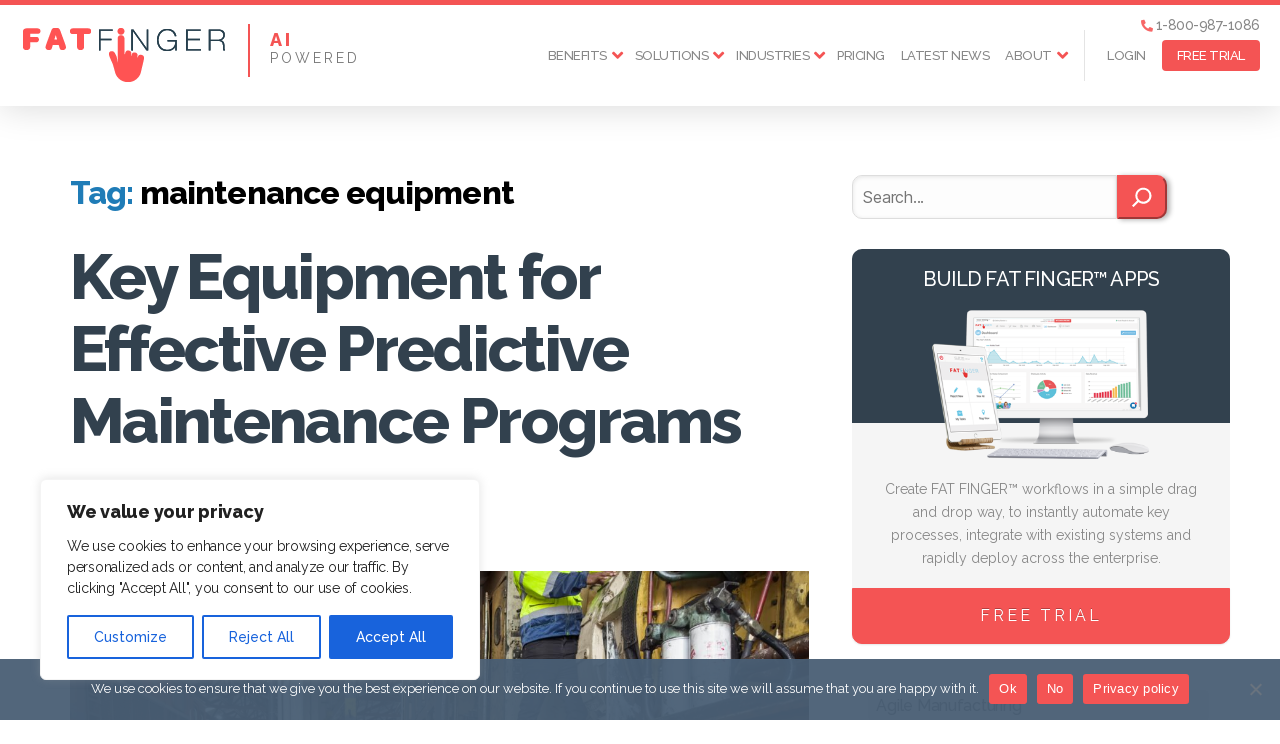

--- FILE ---
content_type: text/html; charset=UTF-8
request_url: https://fatfinger.io/tag/maintenance-equipment/
body_size: 25626
content:
  <!DOCTYPE html>

  <html class="no-js" lang="en">

  <head>

    <!-- Global site tag (gtag.js) - Google Ads: 935396036 -->
    <script async src="https://www.googletagmanager.com/gtag/js?id=AW-935396036"></script>
    <script>
      window.dataLayer = window.dataLayer || [];
      function gtag(){dataLayer.push(arguments);}
      gtag('js', new Date());

      gtag('config', 'AW-935396036');
    </script>

    <!-- Global site tag (gtag.js) - Google Analytics -->
    <script async src="https://www.googletagmanager.com/gtag/js?id=UA-32904459-1"></script>
    <script>
      window.dataLayer = window.dataLayer || [];
      function gtag(){dataLayer.push(arguments);}
      gtag('js', new Date());

      gtag('config', 'UA-32904459-1');
    </script>

    <meta charset="UTF-8">
    <meta name="viewport" content="width=device-width, initial-scale=1.0" >

    <link rel="profile" href="https://gmpg.org/xfn/11">
		<link rel="pingback" href="https://fatfinger.io/xmlrpc.php"/>
    <meta name="keywords" content="SEE Forge, FAT FINGER, paperwork, templates, forms, field ticket" />

    <link rel="preconnect" href="https://fonts.googleapis.com">
    <link rel="preconnect" href="https://fonts.gstatic.com" crossorigin>
    <link href="https://fonts.googleapis.com/css2?family=Raleway:wght@100;400;500;800&display=swap" rel="stylesheet">

    <link href="https://fatfinger.io/wp-content/themes/twentytwenty-child/css/all.min.css?v=1.1.0" rel="stylesheet">

    
        
    <meta name='robots' content='noindex, follow' />

	<!-- This site is optimized with the Yoast SEO plugin v26.7 - https://yoast.com/wordpress/plugins/seo/ -->
	<title>maintenance equipment Archives - SEE Forge creators of FAT FINGER</title>
	<meta property="og:locale" content="en_US" />
	<meta property="og:type" content="article" />
	<meta property="og:title" content="maintenance equipment Archives - SEE Forge creators of FAT FINGER" />
	<meta property="og:url" content="https://fatfinger.io/tag/maintenance-equipment/" />
	<meta property="og:site_name" content="SEE Forge creators of FAT FINGER" />
	<script type="application/ld+json" class="yoast-schema-graph">{"@context":"https://schema.org","@graph":[{"@type":"CollectionPage","@id":"https://fatfinger.io/tag/maintenance-equipment/","url":"https://fatfinger.io/tag/maintenance-equipment/","name":"maintenance equipment Archives - SEE Forge creators of FAT FINGER","isPartOf":{"@id":"https://fatfinger.io/#website"},"primaryImageOfPage":{"@id":"https://fatfinger.io/tag/maintenance-equipment/#primaryimage"},"image":{"@id":"https://fatfinger.io/tag/maintenance-equipment/#primaryimage"},"thumbnailUrl":"https://fatfinger.io/wp-content/uploads/2024/04/industry-engineer-team-worker-teaching-help-friend-2023-11-27-05-20-12-utc-min-scaled.jpg","inLanguage":"en"},{"@type":"ImageObject","inLanguage":"en","@id":"https://fatfinger.io/tag/maintenance-equipment/#primaryimage","url":"https://fatfinger.io/wp-content/uploads/2024/04/industry-engineer-team-worker-teaching-help-friend-2023-11-27-05-20-12-utc-min-scaled.jpg","contentUrl":"https://fatfinger.io/wp-content/uploads/2024/04/industry-engineer-team-worker-teaching-help-friend-2023-11-27-05-20-12-utc-min-scaled.jpg","width":2560,"height":1779,"caption":"team of workers look on as colleague inspects train"},{"@type":"WebSite","@id":"https://fatfinger.io/#website","url":"https://fatfinger.io/","name":"SEE Forge creators of FAT FINGER","description":"FAT FINGER: Customized workflows to improve asset reliability &amp; workforce safety","publisher":{"@id":"https://fatfinger.io/#organization"},"potentialAction":[{"@type":"SearchAction","target":{"@type":"EntryPoint","urlTemplate":"https://fatfinger.io/?s={search_term_string}"},"query-input":{"@type":"PropertyValueSpecification","valueRequired":true,"valueName":"search_term_string"}}],"inLanguage":"en"},{"@type":"Organization","@id":"https://fatfinger.io/#organization","name":"FAT FINGER","url":"https://fatfinger.io/","logo":{"@type":"ImageObject","inLanguage":"en","@id":"https://fatfinger.io/#/schema/logo/image/","url":"https://fatfinger.io/wp-content/uploads/2018/11/fatfinger.png","contentUrl":"https://fatfinger.io/wp-content/uploads/2018/11/fatfinger.png","width":397,"height":106,"caption":"FAT FINGER"},"image":{"@id":"https://fatfinger.io/#/schema/logo/image/"}}]}</script>
	<!-- / Yoast SEO plugin. -->


<link rel='dns-prefetch' href='//static.addtoany.com' />
<link rel="alternate" type="application/rss+xml" title="SEE Forge creators of FAT FINGER &raquo; Feed" href="https://fatfinger.io/feed/" />
<link rel="alternate" type="application/rss+xml" title="SEE Forge creators of FAT FINGER &raquo; Comments Feed" href="https://fatfinger.io/comments/feed/" />
<link rel="alternate" type="application/rss+xml" title="SEE Forge creators of FAT FINGER &raquo; maintenance equipment Tag Feed" href="https://fatfinger.io/tag/maintenance-equipment/feed/" />
<style id='wp-img-auto-sizes-contain-inline-css'>
img:is([sizes=auto i],[sizes^="auto," i]){contain-intrinsic-size:3000px 1500px}
/*# sourceURL=wp-img-auto-sizes-contain-inline-css */
</style>
<style id='wp-block-library-inline-css'>
:root{--wp-block-synced-color:#7a00df;--wp-block-synced-color--rgb:122,0,223;--wp-bound-block-color:var(--wp-block-synced-color);--wp-editor-canvas-background:#ddd;--wp-admin-theme-color:#007cba;--wp-admin-theme-color--rgb:0,124,186;--wp-admin-theme-color-darker-10:#006ba1;--wp-admin-theme-color-darker-10--rgb:0,107,160.5;--wp-admin-theme-color-darker-20:#005a87;--wp-admin-theme-color-darker-20--rgb:0,90,135;--wp-admin-border-width-focus:2px}@media (min-resolution:192dpi){:root{--wp-admin-border-width-focus:1.5px}}.wp-element-button{cursor:pointer}:root .has-very-light-gray-background-color{background-color:#eee}:root .has-very-dark-gray-background-color{background-color:#313131}:root .has-very-light-gray-color{color:#eee}:root .has-very-dark-gray-color{color:#313131}:root .has-vivid-green-cyan-to-vivid-cyan-blue-gradient-background{background:linear-gradient(135deg,#00d084,#0693e3)}:root .has-purple-crush-gradient-background{background:linear-gradient(135deg,#34e2e4,#4721fb 50%,#ab1dfe)}:root .has-hazy-dawn-gradient-background{background:linear-gradient(135deg,#faaca8,#dad0ec)}:root .has-subdued-olive-gradient-background{background:linear-gradient(135deg,#fafae1,#67a671)}:root .has-atomic-cream-gradient-background{background:linear-gradient(135deg,#fdd79a,#004a59)}:root .has-nightshade-gradient-background{background:linear-gradient(135deg,#330968,#31cdcf)}:root .has-midnight-gradient-background{background:linear-gradient(135deg,#020381,#2874fc)}:root{--wp--preset--font-size--normal:16px;--wp--preset--font-size--huge:42px}.has-regular-font-size{font-size:1em}.has-larger-font-size{font-size:2.625em}.has-normal-font-size{font-size:var(--wp--preset--font-size--normal)}.has-huge-font-size{font-size:var(--wp--preset--font-size--huge)}.has-text-align-center{text-align:center}.has-text-align-left{text-align:left}.has-text-align-right{text-align:right}.has-fit-text{white-space:nowrap!important}#end-resizable-editor-section{display:none}.aligncenter{clear:both}.items-justified-left{justify-content:flex-start}.items-justified-center{justify-content:center}.items-justified-right{justify-content:flex-end}.items-justified-space-between{justify-content:space-between}.screen-reader-text{border:0;clip-path:inset(50%);height:1px;margin:-1px;overflow:hidden;padding:0;position:absolute;width:1px;word-wrap:normal!important}.screen-reader-text:focus{background-color:#ddd;clip-path:none;color:#444;display:block;font-size:1em;height:auto;left:5px;line-height:normal;padding:15px 23px 14px;text-decoration:none;top:5px;width:auto;z-index:100000}html :where(.has-border-color){border-style:solid}html :where([style*=border-top-color]){border-top-style:solid}html :where([style*=border-right-color]){border-right-style:solid}html :where([style*=border-bottom-color]){border-bottom-style:solid}html :where([style*=border-left-color]){border-left-style:solid}html :where([style*=border-width]){border-style:solid}html :where([style*=border-top-width]){border-top-style:solid}html :where([style*=border-right-width]){border-right-style:solid}html :where([style*=border-bottom-width]){border-bottom-style:solid}html :where([style*=border-left-width]){border-left-style:solid}html :where(img[class*=wp-image-]){height:auto;max-width:100%}:where(figure){margin:0 0 1em}html :where(.is-position-sticky){--wp-admin--admin-bar--position-offset:var(--wp-admin--admin-bar--height,0px)}@media screen and (max-width:600px){html :where(.is-position-sticky){--wp-admin--admin-bar--position-offset:0px}}

/*# sourceURL=wp-block-library-inline-css */
</style><style id='wp-block-heading-inline-css'>
h1:where(.wp-block-heading).has-background,h2:where(.wp-block-heading).has-background,h3:where(.wp-block-heading).has-background,h4:where(.wp-block-heading).has-background,h5:where(.wp-block-heading).has-background,h6:where(.wp-block-heading).has-background{padding:1.25em 2.375em}h1.has-text-align-left[style*=writing-mode]:where([style*=vertical-lr]),h1.has-text-align-right[style*=writing-mode]:where([style*=vertical-rl]),h2.has-text-align-left[style*=writing-mode]:where([style*=vertical-lr]),h2.has-text-align-right[style*=writing-mode]:where([style*=vertical-rl]),h3.has-text-align-left[style*=writing-mode]:where([style*=vertical-lr]),h3.has-text-align-right[style*=writing-mode]:where([style*=vertical-rl]),h4.has-text-align-left[style*=writing-mode]:where([style*=vertical-lr]),h4.has-text-align-right[style*=writing-mode]:where([style*=vertical-rl]),h5.has-text-align-left[style*=writing-mode]:where([style*=vertical-lr]),h5.has-text-align-right[style*=writing-mode]:where([style*=vertical-rl]),h6.has-text-align-left[style*=writing-mode]:where([style*=vertical-lr]),h6.has-text-align-right[style*=writing-mode]:where([style*=vertical-rl]){rotate:180deg}
/*# sourceURL=https://fatfinger.io/wp-includes/blocks/heading/style.min.css */
</style>
<style id='wp-block-search-inline-css'>
.wp-block-search__button{margin-left:10px;word-break:normal}.wp-block-search__button.has-icon{line-height:0}.wp-block-search__button svg{height:1.25em;min-height:24px;min-width:24px;width:1.25em;fill:currentColor;vertical-align:text-bottom}:where(.wp-block-search__button){border:1px solid #ccc;padding:6px 10px}.wp-block-search__inside-wrapper{display:flex;flex:auto;flex-wrap:nowrap;max-width:100%}.wp-block-search__label{width:100%}.wp-block-search.wp-block-search__button-only .wp-block-search__button{box-sizing:border-box;display:flex;flex-shrink:0;justify-content:center;margin-left:0;max-width:100%}.wp-block-search.wp-block-search__button-only .wp-block-search__inside-wrapper{min-width:0!important;transition-property:width}.wp-block-search.wp-block-search__button-only .wp-block-search__input{flex-basis:100%;transition-duration:.3s}.wp-block-search.wp-block-search__button-only.wp-block-search__searchfield-hidden,.wp-block-search.wp-block-search__button-only.wp-block-search__searchfield-hidden .wp-block-search__inside-wrapper{overflow:hidden}.wp-block-search.wp-block-search__button-only.wp-block-search__searchfield-hidden .wp-block-search__input{border-left-width:0!important;border-right-width:0!important;flex-basis:0;flex-grow:0;margin:0;min-width:0!important;padding-left:0!important;padding-right:0!important;width:0!important}:where(.wp-block-search__input){appearance:none;border:1px solid #949494;flex-grow:1;font-family:inherit;font-size:inherit;font-style:inherit;font-weight:inherit;letter-spacing:inherit;line-height:inherit;margin-left:0;margin-right:0;min-width:3rem;padding:8px;text-decoration:unset!important;text-transform:inherit}:where(.wp-block-search__button-inside .wp-block-search__inside-wrapper){background-color:#fff;border:1px solid #949494;box-sizing:border-box;padding:4px}:where(.wp-block-search__button-inside .wp-block-search__inside-wrapper) .wp-block-search__input{border:none;border-radius:0;padding:0 4px}:where(.wp-block-search__button-inside .wp-block-search__inside-wrapper) .wp-block-search__input:focus{outline:none}:where(.wp-block-search__button-inside .wp-block-search__inside-wrapper) :where(.wp-block-search__button){padding:4px 8px}.wp-block-search.aligncenter .wp-block-search__inside-wrapper{margin:auto}.wp-block[data-align=right] .wp-block-search.wp-block-search__button-only .wp-block-search__inside-wrapper{float:right}
/*# sourceURL=https://fatfinger.io/wp-includes/blocks/search/style.min.css */
</style>
<style id='wp-block-tag-cloud-inline-css'>
.wp-block-tag-cloud{box-sizing:border-box}.wp-block-tag-cloud.aligncenter{justify-content:center;text-align:center}.wp-block-tag-cloud a{display:inline-block;margin-right:5px}.wp-block-tag-cloud span{display:inline-block;margin-left:5px;text-decoration:none}:root :where(.wp-block-tag-cloud.is-style-outline){display:flex;flex-wrap:wrap;gap:1ch}:root :where(.wp-block-tag-cloud.is-style-outline a){border:1px solid;font-size:unset!important;margin-right:0;padding:1ch 2ch;text-decoration:none!important}
/*# sourceURL=https://fatfinger.io/wp-includes/blocks/tag-cloud/style.min.css */
</style>
<style id='wp-block-paragraph-inline-css'>
.is-small-text{font-size:.875em}.is-regular-text{font-size:1em}.is-large-text{font-size:2.25em}.is-larger-text{font-size:3em}.has-drop-cap:not(:focus):first-letter{float:left;font-size:8.4em;font-style:normal;font-weight:100;line-height:.68;margin:.05em .1em 0 0;text-transform:uppercase}body.rtl .has-drop-cap:not(:focus):first-letter{float:none;margin-left:.1em}p.has-drop-cap.has-background{overflow:hidden}:root :where(p.has-background){padding:1.25em 2.375em}:where(p.has-text-color:not(.has-link-color)) a{color:inherit}p.has-text-align-left[style*="writing-mode:vertical-lr"],p.has-text-align-right[style*="writing-mode:vertical-rl"]{rotate:180deg}
/*# sourceURL=https://fatfinger.io/wp-includes/blocks/paragraph/style.min.css */
</style>
<style id='global-styles-inline-css'>
:root{--wp--preset--aspect-ratio--square: 1;--wp--preset--aspect-ratio--4-3: 4/3;--wp--preset--aspect-ratio--3-4: 3/4;--wp--preset--aspect-ratio--3-2: 3/2;--wp--preset--aspect-ratio--2-3: 2/3;--wp--preset--aspect-ratio--16-9: 16/9;--wp--preset--aspect-ratio--9-16: 9/16;--wp--preset--color--black: #000000;--wp--preset--color--cyan-bluish-gray: #abb8c3;--wp--preset--color--white: #ffffff;--wp--preset--color--pale-pink: #f78da7;--wp--preset--color--vivid-red: #cf2e2e;--wp--preset--color--luminous-vivid-orange: #ff6900;--wp--preset--color--luminous-vivid-amber: #fcb900;--wp--preset--color--light-green-cyan: #7bdcb5;--wp--preset--color--vivid-green-cyan: #00d084;--wp--preset--color--pale-cyan-blue: #8ed1fc;--wp--preset--color--vivid-cyan-blue: #0693e3;--wp--preset--color--vivid-purple: #9b51e0;--wp--preset--color--accent: #1f7cb7;--wp--preset--color--primary: #000000;--wp--preset--color--secondary: #6d6d6d;--wp--preset--color--subtle-background: #dbdbdb;--wp--preset--color--background: #ffffff;--wp--preset--gradient--vivid-cyan-blue-to-vivid-purple: linear-gradient(135deg,rgb(6,147,227) 0%,rgb(155,81,224) 100%);--wp--preset--gradient--light-green-cyan-to-vivid-green-cyan: linear-gradient(135deg,rgb(122,220,180) 0%,rgb(0,208,130) 100%);--wp--preset--gradient--luminous-vivid-amber-to-luminous-vivid-orange: linear-gradient(135deg,rgb(252,185,0) 0%,rgb(255,105,0) 100%);--wp--preset--gradient--luminous-vivid-orange-to-vivid-red: linear-gradient(135deg,rgb(255,105,0) 0%,rgb(207,46,46) 100%);--wp--preset--gradient--very-light-gray-to-cyan-bluish-gray: linear-gradient(135deg,rgb(238,238,238) 0%,rgb(169,184,195) 100%);--wp--preset--gradient--cool-to-warm-spectrum: linear-gradient(135deg,rgb(74,234,220) 0%,rgb(151,120,209) 20%,rgb(207,42,186) 40%,rgb(238,44,130) 60%,rgb(251,105,98) 80%,rgb(254,248,76) 100%);--wp--preset--gradient--blush-light-purple: linear-gradient(135deg,rgb(255,206,236) 0%,rgb(152,150,240) 100%);--wp--preset--gradient--blush-bordeaux: linear-gradient(135deg,rgb(254,205,165) 0%,rgb(254,45,45) 50%,rgb(107,0,62) 100%);--wp--preset--gradient--luminous-dusk: linear-gradient(135deg,rgb(255,203,112) 0%,rgb(199,81,192) 50%,rgb(65,88,208) 100%);--wp--preset--gradient--pale-ocean: linear-gradient(135deg,rgb(255,245,203) 0%,rgb(182,227,212) 50%,rgb(51,167,181) 100%);--wp--preset--gradient--electric-grass: linear-gradient(135deg,rgb(202,248,128) 0%,rgb(113,206,126) 100%);--wp--preset--gradient--midnight: linear-gradient(135deg,rgb(2,3,129) 0%,rgb(40,116,252) 100%);--wp--preset--font-size--small: 18px;--wp--preset--font-size--medium: 20px;--wp--preset--font-size--large: 26.25px;--wp--preset--font-size--x-large: 42px;--wp--preset--font-size--normal: 21px;--wp--preset--font-size--larger: 32px;--wp--preset--spacing--20: 0.44rem;--wp--preset--spacing--30: 0.67rem;--wp--preset--spacing--40: 1rem;--wp--preset--spacing--50: 1.5rem;--wp--preset--spacing--60: 2.25rem;--wp--preset--spacing--70: 3.38rem;--wp--preset--spacing--80: 5.06rem;--wp--preset--shadow--natural: 6px 6px 9px rgba(0, 0, 0, 0.2);--wp--preset--shadow--deep: 12px 12px 50px rgba(0, 0, 0, 0.4);--wp--preset--shadow--sharp: 6px 6px 0px rgba(0, 0, 0, 0.2);--wp--preset--shadow--outlined: 6px 6px 0px -3px rgb(255, 255, 255), 6px 6px rgb(0, 0, 0);--wp--preset--shadow--crisp: 6px 6px 0px rgb(0, 0, 0);}:where(.is-layout-flex){gap: 0.5em;}:where(.is-layout-grid){gap: 0.5em;}body .is-layout-flex{display: flex;}.is-layout-flex{flex-wrap: wrap;align-items: center;}.is-layout-flex > :is(*, div){margin: 0;}body .is-layout-grid{display: grid;}.is-layout-grid > :is(*, div){margin: 0;}:where(.wp-block-columns.is-layout-flex){gap: 2em;}:where(.wp-block-columns.is-layout-grid){gap: 2em;}:where(.wp-block-post-template.is-layout-flex){gap: 1.25em;}:where(.wp-block-post-template.is-layout-grid){gap: 1.25em;}.has-black-color{color: var(--wp--preset--color--black) !important;}.has-cyan-bluish-gray-color{color: var(--wp--preset--color--cyan-bluish-gray) !important;}.has-white-color{color: var(--wp--preset--color--white) !important;}.has-pale-pink-color{color: var(--wp--preset--color--pale-pink) !important;}.has-vivid-red-color{color: var(--wp--preset--color--vivid-red) !important;}.has-luminous-vivid-orange-color{color: var(--wp--preset--color--luminous-vivid-orange) !important;}.has-luminous-vivid-amber-color{color: var(--wp--preset--color--luminous-vivid-amber) !important;}.has-light-green-cyan-color{color: var(--wp--preset--color--light-green-cyan) !important;}.has-vivid-green-cyan-color{color: var(--wp--preset--color--vivid-green-cyan) !important;}.has-pale-cyan-blue-color{color: var(--wp--preset--color--pale-cyan-blue) !important;}.has-vivid-cyan-blue-color{color: var(--wp--preset--color--vivid-cyan-blue) !important;}.has-vivid-purple-color{color: var(--wp--preset--color--vivid-purple) !important;}.has-black-background-color{background-color: var(--wp--preset--color--black) !important;}.has-cyan-bluish-gray-background-color{background-color: var(--wp--preset--color--cyan-bluish-gray) !important;}.has-white-background-color{background-color: var(--wp--preset--color--white) !important;}.has-pale-pink-background-color{background-color: var(--wp--preset--color--pale-pink) !important;}.has-vivid-red-background-color{background-color: var(--wp--preset--color--vivid-red) !important;}.has-luminous-vivid-orange-background-color{background-color: var(--wp--preset--color--luminous-vivid-orange) !important;}.has-luminous-vivid-amber-background-color{background-color: var(--wp--preset--color--luminous-vivid-amber) !important;}.has-light-green-cyan-background-color{background-color: var(--wp--preset--color--light-green-cyan) !important;}.has-vivid-green-cyan-background-color{background-color: var(--wp--preset--color--vivid-green-cyan) !important;}.has-pale-cyan-blue-background-color{background-color: var(--wp--preset--color--pale-cyan-blue) !important;}.has-vivid-cyan-blue-background-color{background-color: var(--wp--preset--color--vivid-cyan-blue) !important;}.has-vivid-purple-background-color{background-color: var(--wp--preset--color--vivid-purple) !important;}.has-black-border-color{border-color: var(--wp--preset--color--black) !important;}.has-cyan-bluish-gray-border-color{border-color: var(--wp--preset--color--cyan-bluish-gray) !important;}.has-white-border-color{border-color: var(--wp--preset--color--white) !important;}.has-pale-pink-border-color{border-color: var(--wp--preset--color--pale-pink) !important;}.has-vivid-red-border-color{border-color: var(--wp--preset--color--vivid-red) !important;}.has-luminous-vivid-orange-border-color{border-color: var(--wp--preset--color--luminous-vivid-orange) !important;}.has-luminous-vivid-amber-border-color{border-color: var(--wp--preset--color--luminous-vivid-amber) !important;}.has-light-green-cyan-border-color{border-color: var(--wp--preset--color--light-green-cyan) !important;}.has-vivid-green-cyan-border-color{border-color: var(--wp--preset--color--vivid-green-cyan) !important;}.has-pale-cyan-blue-border-color{border-color: var(--wp--preset--color--pale-cyan-blue) !important;}.has-vivid-cyan-blue-border-color{border-color: var(--wp--preset--color--vivid-cyan-blue) !important;}.has-vivid-purple-border-color{border-color: var(--wp--preset--color--vivid-purple) !important;}.has-vivid-cyan-blue-to-vivid-purple-gradient-background{background: var(--wp--preset--gradient--vivid-cyan-blue-to-vivid-purple) !important;}.has-light-green-cyan-to-vivid-green-cyan-gradient-background{background: var(--wp--preset--gradient--light-green-cyan-to-vivid-green-cyan) !important;}.has-luminous-vivid-amber-to-luminous-vivid-orange-gradient-background{background: var(--wp--preset--gradient--luminous-vivid-amber-to-luminous-vivid-orange) !important;}.has-luminous-vivid-orange-to-vivid-red-gradient-background{background: var(--wp--preset--gradient--luminous-vivid-orange-to-vivid-red) !important;}.has-very-light-gray-to-cyan-bluish-gray-gradient-background{background: var(--wp--preset--gradient--very-light-gray-to-cyan-bluish-gray) !important;}.has-cool-to-warm-spectrum-gradient-background{background: var(--wp--preset--gradient--cool-to-warm-spectrum) !important;}.has-blush-light-purple-gradient-background{background: var(--wp--preset--gradient--blush-light-purple) !important;}.has-blush-bordeaux-gradient-background{background: var(--wp--preset--gradient--blush-bordeaux) !important;}.has-luminous-dusk-gradient-background{background: var(--wp--preset--gradient--luminous-dusk) !important;}.has-pale-ocean-gradient-background{background: var(--wp--preset--gradient--pale-ocean) !important;}.has-electric-grass-gradient-background{background: var(--wp--preset--gradient--electric-grass) !important;}.has-midnight-gradient-background{background: var(--wp--preset--gradient--midnight) !important;}.has-small-font-size{font-size: var(--wp--preset--font-size--small) !important;}.has-medium-font-size{font-size: var(--wp--preset--font-size--medium) !important;}.has-large-font-size{font-size: var(--wp--preset--font-size--large) !important;}.has-x-large-font-size{font-size: var(--wp--preset--font-size--x-large) !important;}
/*# sourceURL=global-styles-inline-css */
</style>

<style id='classic-theme-styles-inline-css'>
/*! This file is auto-generated */
.wp-block-button__link{color:#fff;background-color:#32373c;border-radius:9999px;box-shadow:none;text-decoration:none;padding:calc(.667em + 2px) calc(1.333em + 2px);font-size:1.125em}.wp-block-file__button{background:#32373c;color:#fff;text-decoration:none}
/*# sourceURL=/wp-includes/css/classic-themes.min.css */
</style>
<link rel='stylesheet' id='cookie-notice-front-css' href='https://fatfinger.io/wp-content/plugins/cookie-notice/css/front.min.css?ver=2.5.11' media='all' />
<link rel='stylesheet' id='parent_style-css' href='https://fatfinger.io/wp-content/themes/twentytwenty/style.css?ver=17f109558b04cc9e8b59011539ebff9a' media='all' />
<link rel='stylesheet' id='child_style-css' href='https://fatfinger.io/wp-content/themes/twentytwenty-child/style.css?ver=17f109558b04cc9e8b59011539ebff9a' media='all' />
<link rel='stylesheet' id='twentytwenty-style-css' href='https://fatfinger.io/wp-content/themes/twentytwenty-child/style.css?ver=4.0' media='all' />
<style id='twentytwenty-style-inline-css'>
.color-accent,.color-accent-hover:hover,.color-accent-hover:focus,:root .has-accent-color,.has-drop-cap:not(:focus):first-letter,.wp-block-button.is-style-outline,a { color: #1f7cb7; }blockquote,.border-color-accent,.border-color-accent-hover:hover,.border-color-accent-hover:focus { border-color: #1f7cb7; }button,.button,.faux-button,.wp-block-button__link,.wp-block-file .wp-block-file__button,input[type="button"],input[type="reset"],input[type="submit"],.bg-accent,.bg-accent-hover:hover,.bg-accent-hover:focus,:root .has-accent-background-color,.comment-reply-link { background-color: #1f7cb7; }.fill-children-accent,.fill-children-accent * { fill: #1f7cb7; }:root .has-background-color,button,.button,.faux-button,.wp-block-button__link,.wp-block-file__button,input[type="button"],input[type="reset"],input[type="submit"],.wp-block-button,.comment-reply-link,.has-background.has-primary-background-color:not(.has-text-color),.has-background.has-primary-background-color *:not(.has-text-color),.has-background.has-accent-background-color:not(.has-text-color),.has-background.has-accent-background-color *:not(.has-text-color) { color: #ffffff; }:root .has-background-background-color { background-color: #ffffff; }body,.entry-title a,:root .has-primary-color { color: #000000; }:root .has-primary-background-color { background-color: #000000; }cite,figcaption,.wp-caption-text,.post-meta,.entry-content .wp-block-archives li,.entry-content .wp-block-categories li,.entry-content .wp-block-latest-posts li,.wp-block-latest-comments__comment-date,.wp-block-latest-posts__post-date,.wp-block-embed figcaption,.wp-block-image figcaption,.wp-block-pullquote cite,.comment-metadata,.comment-respond .comment-notes,.comment-respond .logged-in-as,.pagination .dots,.entry-content hr:not(.has-background),hr.styled-separator,:root .has-secondary-color { color: #6d6d6d; }:root .has-secondary-background-color { background-color: #6d6d6d; }pre,fieldset,input,textarea,table,table *,hr { border-color: #dbdbdb; }caption,code,code,kbd,samp,.wp-block-table.is-style-stripes tbody tr:nth-child(odd),:root .has-subtle-background-background-color { background-color: #dbdbdb; }.wp-block-table.is-style-stripes { border-bottom-color: #dbdbdb; }.wp-block-latest-posts.is-grid li { border-top-color: #dbdbdb; }:root .has-subtle-background-color { color: #dbdbdb; }body:not(.overlay-header) .primary-menu > li > a,body:not(.overlay-header) .primary-menu > li > .icon,.modal-menu a,.footer-menu a, .footer-widgets a:where(:not(.wp-block-button__link)),#site-footer .wp-block-button.is-style-outline,.wp-block-pullquote:before,.singular:not(.overlay-header) .entry-header a,.archive-header a,.header-footer-group .color-accent,.header-footer-group .color-accent-hover:hover { color: #1f7cb7; }.social-icons a,#site-footer button:not(.toggle),#site-footer .button,#site-footer .faux-button,#site-footer .wp-block-button__link,#site-footer .wp-block-file__button,#site-footer input[type="button"],#site-footer input[type="reset"],#site-footer input[type="submit"] { background-color: #1f7cb7; }.social-icons a,body:not(.overlay-header) .primary-menu ul,.header-footer-group button,.header-footer-group .button,.header-footer-group .faux-button,.header-footer-group .wp-block-button:not(.is-style-outline) .wp-block-button__link,.header-footer-group .wp-block-file__button,.header-footer-group input[type="button"],.header-footer-group input[type="reset"],.header-footer-group input[type="submit"] { color: #ffffff; }#site-header,.footer-nav-widgets-wrapper,#site-footer,.menu-modal,.menu-modal-inner,.search-modal-inner,.archive-header,.singular .entry-header,.singular .featured-media:before,.wp-block-pullquote:before { background-color: #ffffff; }.header-footer-group,body:not(.overlay-header) #site-header .toggle,.menu-modal .toggle { color: #000000; }body:not(.overlay-header) .primary-menu ul { background-color: #000000; }body:not(.overlay-header) .primary-menu > li > ul:after { border-bottom-color: #000000; }body:not(.overlay-header) .primary-menu ul ul:after { border-left-color: #000000; }.site-description,body:not(.overlay-header) .toggle-inner .toggle-text,.widget .post-date,.widget .rss-date,.widget_archive li,.widget_categories li,.widget cite,.widget_pages li,.widget_meta li,.widget_nav_menu li,.powered-by-wordpress,.footer-credits .privacy-policy,.to-the-top,.singular .entry-header .post-meta,.singular:not(.overlay-header) .entry-header .post-meta a { color: #6d6d6d; }.header-footer-group pre,.header-footer-group fieldset,.header-footer-group input,.header-footer-group textarea,.header-footer-group table,.header-footer-group table *,.footer-nav-widgets-wrapper,#site-footer,.menu-modal nav *,.footer-widgets-outer-wrapper,.footer-top { border-color: #dbdbdb; }.header-footer-group table caption,body:not(.overlay-header) .header-inner .toggle-wrapper::before { background-color: #dbdbdb; }
/*# sourceURL=twentytwenty-style-inline-css */
</style>
<link rel='stylesheet' id='twentytwenty-fonts-css' href='https://fatfinger.io/wp-content/themes/twentytwenty/assets/css/font-inter.css?ver=4.0' media='all' />
<link rel='stylesheet' id='twentytwenty-print-style-css' href='https://fatfinger.io/wp-content/themes/twentytwenty/print.css?ver=4.0' media='print' />
<link rel='stylesheet' id='addtoany-css' href='https://fatfinger.io/wp-content/plugins/add-to-any/addtoany.min.css?ver=1.16' media='all' />
<style id='kadence-blocks-global-variables-inline-css'>
:root {--global-kb-font-size-sm:clamp(0.8rem, 0.73rem + 0.217vw, 0.9rem);--global-kb-font-size-md:clamp(1.1rem, 0.995rem + 0.326vw, 1.25rem);--global-kb-font-size-lg:clamp(1.75rem, 1.576rem + 0.543vw, 2rem);--global-kb-font-size-xl:clamp(2.25rem, 1.728rem + 1.63vw, 3rem);--global-kb-font-size-xxl:clamp(2.5rem, 1.456rem + 3.26vw, 4rem);--global-kb-font-size-xxxl:clamp(2.75rem, 0.489rem + 7.065vw, 6rem);}:root {--global-palette1: #3182CE;--global-palette2: #2B6CB0;--global-palette3: #1A202C;--global-palette4: #2D3748;--global-palette5: #4A5568;--global-palette6: #718096;--global-palette7: #EDF2F7;--global-palette8: #F7FAFC;--global-palette9: #ffffff;}
/*# sourceURL=kadence-blocks-global-variables-inline-css */
</style>
<script id="cookie-law-info-js-extra">
var _ckyConfig = {"_ipData":[],"_assetsURL":"https://fatfinger.io/wp-content/plugins/cookie-law-info/lite/frontend/images/","_publicURL":"https://fatfinger.io","_expiry":"365","_categories":[{"name":"Necessary","slug":"necessary","isNecessary":true,"ccpaDoNotSell":true,"cookies":[],"active":true,"defaultConsent":{"gdpr":true,"ccpa":true}},{"name":"Functional","slug":"functional","isNecessary":false,"ccpaDoNotSell":true,"cookies":[],"active":true,"defaultConsent":{"gdpr":false,"ccpa":false}},{"name":"Analytics","slug":"analytics","isNecessary":false,"ccpaDoNotSell":true,"cookies":[],"active":true,"defaultConsent":{"gdpr":false,"ccpa":false}},{"name":"Performance","slug":"performance","isNecessary":false,"ccpaDoNotSell":true,"cookies":[],"active":true,"defaultConsent":{"gdpr":false,"ccpa":false}},{"name":"Advertisement","slug":"advertisement","isNecessary":false,"ccpaDoNotSell":true,"cookies":[],"active":true,"defaultConsent":{"gdpr":false,"ccpa":false}}],"_activeLaw":"gdpr","_rootDomain":"","_block":"1","_showBanner":"1","_bannerConfig":{"settings":{"type":"box","preferenceCenterType":"popup","position":"bottom-left","applicableLaw":"gdpr"},"behaviours":{"reloadBannerOnAccept":false,"loadAnalyticsByDefault":false,"animations":{"onLoad":"animate","onHide":"sticky"}},"config":{"revisitConsent":{"status":true,"tag":"revisit-consent","position":"bottom-left","meta":{"url":"#"},"styles":{"background-color":"#0056A7"},"elements":{"title":{"type":"text","tag":"revisit-consent-title","status":true,"styles":{"color":"#0056a7"}}}},"preferenceCenter":{"toggle":{"status":true,"tag":"detail-category-toggle","type":"toggle","states":{"active":{"styles":{"background-color":"#1863DC"}},"inactive":{"styles":{"background-color":"#D0D5D2"}}}}},"categoryPreview":{"status":false,"toggle":{"status":true,"tag":"detail-category-preview-toggle","type":"toggle","states":{"active":{"styles":{"background-color":"#1863DC"}},"inactive":{"styles":{"background-color":"#D0D5D2"}}}}},"videoPlaceholder":{"status":true,"styles":{"background-color":"#000000","border-color":"#000000","color":"#ffffff"}},"readMore":{"status":false,"tag":"readmore-button","type":"link","meta":{"noFollow":true,"newTab":true},"styles":{"color":"#1863DC","background-color":"transparent","border-color":"transparent"}},"showMore":{"status":true,"tag":"show-desc-button","type":"button","styles":{"color":"#1863DC"}},"showLess":{"status":true,"tag":"hide-desc-button","type":"button","styles":{"color":"#1863DC"}},"alwaysActive":{"status":true,"tag":"always-active","styles":{"color":"#008000"}},"manualLinks":{"status":true,"tag":"manual-links","type":"link","styles":{"color":"#1863DC"}},"auditTable":{"status":true},"optOption":{"status":true,"toggle":{"status":true,"tag":"optout-option-toggle","type":"toggle","states":{"active":{"styles":{"background-color":"#1863dc"}},"inactive":{"styles":{"background-color":"#FFFFFF"}}}}}}},"_version":"3.3.9.1","_logConsent":"1","_tags":[{"tag":"accept-button","styles":{"color":"#FFFFFF","background-color":"#1863DC","border-color":"#1863DC"}},{"tag":"reject-button","styles":{"color":"#1863DC","background-color":"transparent","border-color":"#1863DC"}},{"tag":"settings-button","styles":{"color":"#1863DC","background-color":"transparent","border-color":"#1863DC"}},{"tag":"readmore-button","styles":{"color":"#1863DC","background-color":"transparent","border-color":"transparent"}},{"tag":"donotsell-button","styles":{"color":"#1863DC","background-color":"transparent","border-color":"transparent"}},{"tag":"show-desc-button","styles":{"color":"#1863DC"}},{"tag":"hide-desc-button","styles":{"color":"#1863DC"}},{"tag":"cky-always-active","styles":[]},{"tag":"cky-link","styles":[]},{"tag":"accept-button","styles":{"color":"#FFFFFF","background-color":"#1863DC","border-color":"#1863DC"}},{"tag":"revisit-consent","styles":{"background-color":"#0056A7"}}],"_shortCodes":[{"key":"cky_readmore","content":"\u003Ca href=\"#\" class=\"cky-policy\" aria-label=\"Cookie Policy\" target=\"_blank\" rel=\"noopener\" data-cky-tag=\"readmore-button\"\u003ECookie Policy\u003C/a\u003E","tag":"readmore-button","status":false,"attributes":{"rel":"nofollow","target":"_blank"}},{"key":"cky_show_desc","content":"\u003Cbutton class=\"cky-show-desc-btn\" data-cky-tag=\"show-desc-button\" aria-label=\"Show more\"\u003EShow more\u003C/button\u003E","tag":"show-desc-button","status":true,"attributes":[]},{"key":"cky_hide_desc","content":"\u003Cbutton class=\"cky-show-desc-btn\" data-cky-tag=\"hide-desc-button\" aria-label=\"Show less\"\u003EShow less\u003C/button\u003E","tag":"hide-desc-button","status":true,"attributes":[]},{"key":"cky_optout_show_desc","content":"[cky_optout_show_desc]","tag":"optout-show-desc-button","status":true,"attributes":[]},{"key":"cky_optout_hide_desc","content":"[cky_optout_hide_desc]","tag":"optout-hide-desc-button","status":true,"attributes":[]},{"key":"cky_category_toggle_label","content":"[cky_{{status}}_category_label] [cky_preference_{{category_slug}}_title]","tag":"","status":true,"attributes":[]},{"key":"cky_enable_category_label","content":"Enable","tag":"","status":true,"attributes":[]},{"key":"cky_disable_category_label","content":"Disable","tag":"","status":true,"attributes":[]},{"key":"cky_video_placeholder","content":"\u003Cdiv class=\"video-placeholder-normal\" data-cky-tag=\"video-placeholder\" id=\"[UNIQUEID]\"\u003E\u003Cp class=\"video-placeholder-text-normal\" data-cky-tag=\"placeholder-title\"\u003EPlease accept cookies to access this content\u003C/p\u003E\u003C/div\u003E","tag":"","status":true,"attributes":[]},{"key":"cky_enable_optout_label","content":"Enable","tag":"","status":true,"attributes":[]},{"key":"cky_disable_optout_label","content":"Disable","tag":"","status":true,"attributes":[]},{"key":"cky_optout_toggle_label","content":"[cky_{{status}}_optout_label] [cky_optout_option_title]","tag":"","status":true,"attributes":[]},{"key":"cky_optout_option_title","content":"Do Not Sell or Share My Personal Information","tag":"","status":true,"attributes":[]},{"key":"cky_optout_close_label","content":"Close","tag":"","status":true,"attributes":[]},{"key":"cky_preference_close_label","content":"Close","tag":"","status":true,"attributes":[]}],"_rtl":"","_language":"en","_providersToBlock":[]};
var _ckyStyles = {"css":".cky-overlay{background: #000000; opacity: 0.4; position: fixed; top: 0; left: 0; width: 100%; height: 100%; z-index: 99999999;}.cky-hide{display: none;}.cky-btn-revisit-wrapper{display: flex; align-items: center; justify-content: center; background: #0056a7; width: 45px; height: 45px; border-radius: 50%; position: fixed; z-index: 999999; cursor: pointer;}.cky-revisit-bottom-left{bottom: 15px; left: 15px;}.cky-revisit-bottom-right{bottom: 15px; right: 15px;}.cky-btn-revisit-wrapper .cky-btn-revisit{display: flex; align-items: center; justify-content: center; background: none; border: none; cursor: pointer; position: relative; margin: 0; padding: 0;}.cky-btn-revisit-wrapper .cky-btn-revisit img{max-width: fit-content; margin: 0; height: 30px; width: 30px;}.cky-revisit-bottom-left:hover::before{content: attr(data-tooltip); position: absolute; background: #4e4b66; color: #ffffff; left: calc(100% + 7px); font-size: 12px; line-height: 16px; width: max-content; padding: 4px 8px; border-radius: 4px;}.cky-revisit-bottom-left:hover::after{position: absolute; content: \"\"; border: 5px solid transparent; left: calc(100% + 2px); border-left-width: 0; border-right-color: #4e4b66;}.cky-revisit-bottom-right:hover::before{content: attr(data-tooltip); position: absolute; background: #4e4b66; color: #ffffff; right: calc(100% + 7px); font-size: 12px; line-height: 16px; width: max-content; padding: 4px 8px; border-radius: 4px;}.cky-revisit-bottom-right:hover::after{position: absolute; content: \"\"; border: 5px solid transparent; right: calc(100% + 2px); border-right-width: 0; border-left-color: #4e4b66;}.cky-revisit-hide{display: none;}.cky-consent-container{position: fixed; width: 440px; box-sizing: border-box; z-index: 9999999; border-radius: 6px;}.cky-consent-container .cky-consent-bar{background: #ffffff; border: 1px solid; padding: 20px 26px; box-shadow: 0 -1px 10px 0 #acabab4d; border-radius: 6px;}.cky-box-bottom-left{bottom: 40px; left: 40px;}.cky-box-bottom-right{bottom: 40px; right: 40px;}.cky-box-top-left{top: 40px; left: 40px;}.cky-box-top-right{top: 40px; right: 40px;}.cky-custom-brand-logo-wrapper .cky-custom-brand-logo{width: 100px; height: auto; margin: 0 0 12px 0;}.cky-notice .cky-title{color: #212121; font-weight: 700; font-size: 18px; line-height: 24px; margin: 0 0 12px 0;}.cky-notice-des *,.cky-preference-content-wrapper *,.cky-accordion-header-des *,.cky-gpc-wrapper .cky-gpc-desc *{font-size: 14px;}.cky-notice-des{color: #212121; font-size: 14px; line-height: 24px; font-weight: 400;}.cky-notice-des img{height: 25px; width: 25px;}.cky-consent-bar .cky-notice-des p,.cky-gpc-wrapper .cky-gpc-desc p,.cky-preference-body-wrapper .cky-preference-content-wrapper p,.cky-accordion-header-wrapper .cky-accordion-header-des p,.cky-cookie-des-table li div:last-child p{color: inherit; margin-top: 0; overflow-wrap: break-word;}.cky-notice-des P:last-child,.cky-preference-content-wrapper p:last-child,.cky-cookie-des-table li div:last-child p:last-child,.cky-gpc-wrapper .cky-gpc-desc p:last-child{margin-bottom: 0;}.cky-notice-des a.cky-policy,.cky-notice-des button.cky-policy{font-size: 14px; color: #1863dc; white-space: nowrap; cursor: pointer; background: transparent; border: 1px solid; text-decoration: underline;}.cky-notice-des button.cky-policy{padding: 0;}.cky-notice-des a.cky-policy:focus-visible,.cky-notice-des button.cky-policy:focus-visible,.cky-preference-content-wrapper .cky-show-desc-btn:focus-visible,.cky-accordion-header .cky-accordion-btn:focus-visible,.cky-preference-header .cky-btn-close:focus-visible,.cky-switch input[type=\"checkbox\"]:focus-visible,.cky-footer-wrapper a:focus-visible,.cky-btn:focus-visible{outline: 2px solid #1863dc; outline-offset: 2px;}.cky-btn:focus:not(:focus-visible),.cky-accordion-header .cky-accordion-btn:focus:not(:focus-visible),.cky-preference-content-wrapper .cky-show-desc-btn:focus:not(:focus-visible),.cky-btn-revisit-wrapper .cky-btn-revisit:focus:not(:focus-visible),.cky-preference-header .cky-btn-close:focus:not(:focus-visible),.cky-consent-bar .cky-banner-btn-close:focus:not(:focus-visible){outline: 0;}button.cky-show-desc-btn:not(:hover):not(:active){color: #1863dc; background: transparent;}button.cky-accordion-btn:not(:hover):not(:active),button.cky-banner-btn-close:not(:hover):not(:active),button.cky-btn-revisit:not(:hover):not(:active),button.cky-btn-close:not(:hover):not(:active){background: transparent;}.cky-consent-bar button:hover,.cky-modal.cky-modal-open button:hover,.cky-consent-bar button:focus,.cky-modal.cky-modal-open button:focus{text-decoration: none;}.cky-notice-btn-wrapper{display: flex; justify-content: flex-start; align-items: center; flex-wrap: wrap; margin-top: 16px;}.cky-notice-btn-wrapper .cky-btn{text-shadow: none; box-shadow: none;}.cky-btn{flex: auto; max-width: 100%; font-size: 14px; font-family: inherit; line-height: 24px; padding: 8px; font-weight: 500; margin: 0 8px 0 0; border-radius: 2px; cursor: pointer; text-align: center; text-transform: none; min-height: 0;}.cky-btn:hover{opacity: 0.8;}.cky-btn-customize{color: #1863dc; background: transparent; border: 2px solid #1863dc;}.cky-btn-reject{color: #1863dc; background: transparent; border: 2px solid #1863dc;}.cky-btn-accept{background: #1863dc; color: #ffffff; border: 2px solid #1863dc;}.cky-btn:last-child{margin-right: 0;}@media (max-width: 576px){.cky-box-bottom-left{bottom: 0; left: 0;}.cky-box-bottom-right{bottom: 0; right: 0;}.cky-box-top-left{top: 0; left: 0;}.cky-box-top-right{top: 0; right: 0;}}@media (max-width: 440px){.cky-box-bottom-left, .cky-box-bottom-right, .cky-box-top-left, .cky-box-top-right{width: 100%; max-width: 100%;}.cky-consent-container .cky-consent-bar{padding: 20px 0;}.cky-custom-brand-logo-wrapper, .cky-notice .cky-title, .cky-notice-des, .cky-notice-btn-wrapper{padding: 0 24px;}.cky-notice-des{max-height: 40vh; overflow-y: scroll;}.cky-notice-btn-wrapper{flex-direction: column; margin-top: 0;}.cky-btn{width: 100%; margin: 10px 0 0 0;}.cky-notice-btn-wrapper .cky-btn-customize{order: 2;}.cky-notice-btn-wrapper .cky-btn-reject{order: 3;}.cky-notice-btn-wrapper .cky-btn-accept{order: 1; margin-top: 16px;}}@media (max-width: 352px){.cky-notice .cky-title{font-size: 16px;}.cky-notice-des *{font-size: 12px;}.cky-notice-des, .cky-btn{font-size: 12px;}}.cky-modal.cky-modal-open{display: flex; visibility: visible; -webkit-transform: translate(-50%, -50%); -moz-transform: translate(-50%, -50%); -ms-transform: translate(-50%, -50%); -o-transform: translate(-50%, -50%); transform: translate(-50%, -50%); top: 50%; left: 50%; transition: all 1s ease;}.cky-modal{box-shadow: 0 32px 68px rgba(0, 0, 0, 0.3); margin: 0 auto; position: fixed; max-width: 100%; background: #ffffff; top: 50%; box-sizing: border-box; border-radius: 6px; z-index: 999999999; color: #212121; -webkit-transform: translate(-50%, 100%); -moz-transform: translate(-50%, 100%); -ms-transform: translate(-50%, 100%); -o-transform: translate(-50%, 100%); transform: translate(-50%, 100%); visibility: hidden; transition: all 0s ease;}.cky-preference-center{max-height: 79vh; overflow: hidden; width: 845px; overflow: hidden; flex: 1 1 0; display: flex; flex-direction: column; border-radius: 6px;}.cky-preference-header{display: flex; align-items: center; justify-content: space-between; padding: 22px 24px; border-bottom: 1px solid;}.cky-preference-header .cky-preference-title{font-size: 18px; font-weight: 700; line-height: 24px;}.cky-preference-header .cky-btn-close{margin: 0; cursor: pointer; vertical-align: middle; padding: 0; background: none; border: none; width: auto; height: auto; min-height: 0; line-height: 0; text-shadow: none; box-shadow: none;}.cky-preference-header .cky-btn-close img{margin: 0; height: 10px; width: 10px;}.cky-preference-body-wrapper{padding: 0 24px; flex: 1; overflow: auto; box-sizing: border-box;}.cky-preference-content-wrapper,.cky-gpc-wrapper .cky-gpc-desc{font-size: 14px; line-height: 24px; font-weight: 400; padding: 12px 0;}.cky-preference-content-wrapper{border-bottom: 1px solid;}.cky-preference-content-wrapper img{height: 25px; width: 25px;}.cky-preference-content-wrapper .cky-show-desc-btn{font-size: 14px; font-family: inherit; color: #1863dc; text-decoration: none; line-height: 24px; padding: 0; margin: 0; white-space: nowrap; cursor: pointer; background: transparent; border-color: transparent; text-transform: none; min-height: 0; text-shadow: none; box-shadow: none;}.cky-accordion-wrapper{margin-bottom: 10px;}.cky-accordion{border-bottom: 1px solid;}.cky-accordion:last-child{border-bottom: none;}.cky-accordion .cky-accordion-item{display: flex; margin-top: 10px;}.cky-accordion .cky-accordion-body{display: none;}.cky-accordion.cky-accordion-active .cky-accordion-body{display: block; padding: 0 22px; margin-bottom: 16px;}.cky-accordion-header-wrapper{cursor: pointer; width: 100%;}.cky-accordion-item .cky-accordion-header{display: flex; justify-content: space-between; align-items: center;}.cky-accordion-header .cky-accordion-btn{font-size: 16px; font-family: inherit; color: #212121; line-height: 24px; background: none; border: none; font-weight: 700; padding: 0; margin: 0; cursor: pointer; text-transform: none; min-height: 0; text-shadow: none; box-shadow: none;}.cky-accordion-header .cky-always-active{color: #008000; font-weight: 600; line-height: 24px; font-size: 14px;}.cky-accordion-header-des{font-size: 14px; line-height: 24px; margin: 10px 0 16px 0;}.cky-accordion-chevron{margin-right: 22px; position: relative; cursor: pointer;}.cky-accordion-chevron-hide{display: none;}.cky-accordion .cky-accordion-chevron i::before{content: \"\"; position: absolute; border-right: 1.4px solid; border-bottom: 1.4px solid; border-color: inherit; height: 6px; width: 6px; -webkit-transform: rotate(-45deg); -moz-transform: rotate(-45deg); -ms-transform: rotate(-45deg); -o-transform: rotate(-45deg); transform: rotate(-45deg); transition: all 0.2s ease-in-out; top: 8px;}.cky-accordion.cky-accordion-active .cky-accordion-chevron i::before{-webkit-transform: rotate(45deg); -moz-transform: rotate(45deg); -ms-transform: rotate(45deg); -o-transform: rotate(45deg); transform: rotate(45deg);}.cky-audit-table{background: #f4f4f4; border-radius: 6px;}.cky-audit-table .cky-empty-cookies-text{color: inherit; font-size: 12px; line-height: 24px; margin: 0; padding: 10px;}.cky-audit-table .cky-cookie-des-table{font-size: 12px; line-height: 24px; font-weight: normal; padding: 15px 10px; border-bottom: 1px solid; border-bottom-color: inherit; margin: 0;}.cky-audit-table .cky-cookie-des-table:last-child{border-bottom: none;}.cky-audit-table .cky-cookie-des-table li{list-style-type: none; display: flex; padding: 3px 0;}.cky-audit-table .cky-cookie-des-table li:first-child{padding-top: 0;}.cky-cookie-des-table li div:first-child{width: 100px; font-weight: 600; word-break: break-word; word-wrap: break-word;}.cky-cookie-des-table li div:last-child{flex: 1; word-break: break-word; word-wrap: break-word; margin-left: 8px;}.cky-footer-shadow{display: block; width: 100%; height: 40px; background: linear-gradient(180deg, rgba(255, 255, 255, 0) 0%, #ffffff 100%); position: absolute; bottom: calc(100% - 1px);}.cky-footer-wrapper{position: relative;}.cky-prefrence-btn-wrapper{display: flex; flex-wrap: wrap; align-items: center; justify-content: center; padding: 22px 24px; border-top: 1px solid;}.cky-prefrence-btn-wrapper .cky-btn{flex: auto; max-width: 100%; text-shadow: none; box-shadow: none;}.cky-btn-preferences{color: #1863dc; background: transparent; border: 2px solid #1863dc;}.cky-preference-header,.cky-preference-body-wrapper,.cky-preference-content-wrapper,.cky-accordion-wrapper,.cky-accordion,.cky-accordion-wrapper,.cky-footer-wrapper,.cky-prefrence-btn-wrapper{border-color: inherit;}@media (max-width: 845px){.cky-modal{max-width: calc(100% - 16px);}}@media (max-width: 576px){.cky-modal{max-width: 100%;}.cky-preference-center{max-height: 100vh;}.cky-prefrence-btn-wrapper{flex-direction: column;}.cky-accordion.cky-accordion-active .cky-accordion-body{padding-right: 0;}.cky-prefrence-btn-wrapper .cky-btn{width: 100%; margin: 10px 0 0 0;}.cky-prefrence-btn-wrapper .cky-btn-reject{order: 3;}.cky-prefrence-btn-wrapper .cky-btn-accept{order: 1; margin-top: 0;}.cky-prefrence-btn-wrapper .cky-btn-preferences{order: 2;}}@media (max-width: 425px){.cky-accordion-chevron{margin-right: 15px;}.cky-notice-btn-wrapper{margin-top: 0;}.cky-accordion.cky-accordion-active .cky-accordion-body{padding: 0 15px;}}@media (max-width: 352px){.cky-preference-header .cky-preference-title{font-size: 16px;}.cky-preference-header{padding: 16px 24px;}.cky-preference-content-wrapper *, .cky-accordion-header-des *{font-size: 12px;}.cky-preference-content-wrapper, .cky-preference-content-wrapper .cky-show-more, .cky-accordion-header .cky-always-active, .cky-accordion-header-des, .cky-preference-content-wrapper .cky-show-desc-btn, .cky-notice-des a.cky-policy{font-size: 12px;}.cky-accordion-header .cky-accordion-btn{font-size: 14px;}}.cky-switch{display: flex;}.cky-switch input[type=\"checkbox\"]{position: relative; width: 44px; height: 24px; margin: 0; background: #d0d5d2; -webkit-appearance: none; border-radius: 50px; cursor: pointer; outline: 0; border: none; top: 0;}.cky-switch input[type=\"checkbox\"]:checked{background: #1863dc;}.cky-switch input[type=\"checkbox\"]:before{position: absolute; content: \"\"; height: 20px; width: 20px; left: 2px; bottom: 2px; border-radius: 50%; background-color: white; -webkit-transition: 0.4s; transition: 0.4s; margin: 0;}.cky-switch input[type=\"checkbox\"]:after{display: none;}.cky-switch input[type=\"checkbox\"]:checked:before{-webkit-transform: translateX(20px); -ms-transform: translateX(20px); transform: translateX(20px);}@media (max-width: 425px){.cky-switch input[type=\"checkbox\"]{width: 38px; height: 21px;}.cky-switch input[type=\"checkbox\"]:before{height: 17px; width: 17px;}.cky-switch input[type=\"checkbox\"]:checked:before{-webkit-transform: translateX(17px); -ms-transform: translateX(17px); transform: translateX(17px);}}.cky-consent-bar .cky-banner-btn-close{position: absolute; right: 9px; top: 5px; background: none; border: none; cursor: pointer; padding: 0; margin: 0; min-height: 0; line-height: 0; height: auto; width: auto; text-shadow: none; box-shadow: none;}.cky-consent-bar .cky-banner-btn-close img{height: 9px; width: 9px; margin: 0;}.cky-notice-group{font-size: 14px; line-height: 24px; font-weight: 400; color: #212121;}.cky-notice-btn-wrapper .cky-btn-do-not-sell{font-size: 14px; line-height: 24px; padding: 6px 0; margin: 0; font-weight: 500; background: none; border-radius: 2px; border: none; cursor: pointer; text-align: left; color: #1863dc; background: transparent; border-color: transparent; box-shadow: none; text-shadow: none;}.cky-consent-bar .cky-banner-btn-close:focus-visible,.cky-notice-btn-wrapper .cky-btn-do-not-sell:focus-visible,.cky-opt-out-btn-wrapper .cky-btn:focus-visible,.cky-opt-out-checkbox-wrapper input[type=\"checkbox\"].cky-opt-out-checkbox:focus-visible{outline: 2px solid #1863dc; outline-offset: 2px;}@media (max-width: 440px){.cky-consent-container{width: 100%;}}@media (max-width: 352px){.cky-notice-des a.cky-policy, .cky-notice-btn-wrapper .cky-btn-do-not-sell{font-size: 12px;}}.cky-opt-out-wrapper{padding: 12px 0;}.cky-opt-out-wrapper .cky-opt-out-checkbox-wrapper{display: flex; align-items: center;}.cky-opt-out-checkbox-wrapper .cky-opt-out-checkbox-label{font-size: 16px; font-weight: 700; line-height: 24px; margin: 0 0 0 12px; cursor: pointer;}.cky-opt-out-checkbox-wrapper input[type=\"checkbox\"].cky-opt-out-checkbox{background-color: #ffffff; border: 1px solid black; width: 20px; height: 18.5px; margin: 0; -webkit-appearance: none; position: relative; display: flex; align-items: center; justify-content: center; border-radius: 2px; cursor: pointer;}.cky-opt-out-checkbox-wrapper input[type=\"checkbox\"].cky-opt-out-checkbox:checked{background-color: #1863dc; border: none;}.cky-opt-out-checkbox-wrapper input[type=\"checkbox\"].cky-opt-out-checkbox:checked::after{left: 6px; bottom: 4px; width: 7px; height: 13px; border: solid #ffffff; border-width: 0 3px 3px 0; border-radius: 2px; -webkit-transform: rotate(45deg); -ms-transform: rotate(45deg); transform: rotate(45deg); content: \"\"; position: absolute; box-sizing: border-box;}.cky-opt-out-checkbox-wrapper.cky-disabled .cky-opt-out-checkbox-label,.cky-opt-out-checkbox-wrapper.cky-disabled input[type=\"checkbox\"].cky-opt-out-checkbox{cursor: no-drop;}.cky-gpc-wrapper{margin: 0 0 0 32px;}.cky-footer-wrapper .cky-opt-out-btn-wrapper{display: flex; flex-wrap: wrap; align-items: center; justify-content: center; padding: 22px 24px;}.cky-opt-out-btn-wrapper .cky-btn{flex: auto; max-width: 100%; text-shadow: none; box-shadow: none;}.cky-opt-out-btn-wrapper .cky-btn-cancel{border: 1px solid #dedfe0; background: transparent; color: #858585;}.cky-opt-out-btn-wrapper .cky-btn-confirm{background: #1863dc; color: #ffffff; border: 1px solid #1863dc;}@media (max-width: 352px){.cky-opt-out-checkbox-wrapper .cky-opt-out-checkbox-label{font-size: 14px;}.cky-gpc-wrapper .cky-gpc-desc, .cky-gpc-wrapper .cky-gpc-desc *{font-size: 12px;}.cky-opt-out-checkbox-wrapper input[type=\"checkbox\"].cky-opt-out-checkbox{width: 16px; height: 16px;}.cky-opt-out-checkbox-wrapper input[type=\"checkbox\"].cky-opt-out-checkbox:checked::after{left: 5px; bottom: 4px; width: 3px; height: 9px;}.cky-gpc-wrapper{margin: 0 0 0 28px;}}.video-placeholder-youtube{background-size: 100% 100%; background-position: center; background-repeat: no-repeat; background-color: #b2b0b059; position: relative; display: flex; align-items: center; justify-content: center; max-width: 100%;}.video-placeholder-text-youtube{text-align: center; align-items: center; padding: 10px 16px; background-color: #000000cc; color: #ffffff; border: 1px solid; border-radius: 2px; cursor: pointer;}.video-placeholder-normal{background-image: url(\"/wp-content/plugins/cookie-law-info/lite/frontend/images/placeholder.svg\"); background-size: 80px; background-position: center; background-repeat: no-repeat; background-color: #b2b0b059; position: relative; display: flex; align-items: flex-end; justify-content: center; max-width: 100%;}.video-placeholder-text-normal{align-items: center; padding: 10px 16px; text-align: center; border: 1px solid; border-radius: 2px; cursor: pointer;}.cky-rtl{direction: rtl; text-align: right;}.cky-rtl .cky-banner-btn-close{left: 9px; right: auto;}.cky-rtl .cky-notice-btn-wrapper .cky-btn:last-child{margin-right: 8px;}.cky-rtl .cky-notice-btn-wrapper .cky-btn:first-child{margin-right: 0;}.cky-rtl .cky-notice-btn-wrapper{margin-left: 0; margin-right: 15px;}.cky-rtl .cky-prefrence-btn-wrapper .cky-btn{margin-right: 8px;}.cky-rtl .cky-prefrence-btn-wrapper .cky-btn:first-child{margin-right: 0;}.cky-rtl .cky-accordion .cky-accordion-chevron i::before{border: none; border-left: 1.4px solid; border-top: 1.4px solid; left: 12px;}.cky-rtl .cky-accordion.cky-accordion-active .cky-accordion-chevron i::before{-webkit-transform: rotate(-135deg); -moz-transform: rotate(-135deg); -ms-transform: rotate(-135deg); -o-transform: rotate(-135deg); transform: rotate(-135deg);}@media (max-width: 768px){.cky-rtl .cky-notice-btn-wrapper{margin-right: 0;}}@media (max-width: 576px){.cky-rtl .cky-notice-btn-wrapper .cky-btn:last-child{margin-right: 0;}.cky-rtl .cky-prefrence-btn-wrapper .cky-btn{margin-right: 0;}.cky-rtl .cky-accordion.cky-accordion-active .cky-accordion-body{padding: 0 22px 0 0;}}@media (max-width: 425px){.cky-rtl .cky-accordion.cky-accordion-active .cky-accordion-body{padding: 0 15px 0 0;}}.cky-rtl .cky-opt-out-btn-wrapper .cky-btn{margin-right: 12px;}.cky-rtl .cky-opt-out-btn-wrapper .cky-btn:first-child{margin-right: 0;}.cky-rtl .cky-opt-out-checkbox-wrapper .cky-opt-out-checkbox-label{margin: 0 12px 0 0;}"};
//# sourceURL=cookie-law-info-js-extra
</script>
<script src="https://fatfinger.io/wp-content/plugins/cookie-law-info/lite/frontend/js/script.min.js?ver=3.3.9.1" id="cookie-law-info-js"></script>
<script id="addtoany-core-js-before">
window.a2a_config=window.a2a_config||{};a2a_config.callbacks=[];a2a_config.overlays=[];a2a_config.templates={};

//# sourceURL=addtoany-core-js-before
</script>
<script defer src="https://static.addtoany.com/menu/page.js" id="addtoany-core-js"></script>
<script src="https://fatfinger.io/wp-includes/js/jquery/jquery.min.js?ver=3.7.1" id="jquery-core-js"></script>
<script src="https://fatfinger.io/wp-includes/js/jquery/jquery-migrate.min.js?ver=3.4.1" id="jquery-migrate-js"></script>
<script defer src="https://fatfinger.io/wp-content/plugins/add-to-any/addtoany.min.js?ver=1.1" id="addtoany-jquery-js"></script>
<script id="cookie-notice-front-js-before">
var cnArgs = {"ajaxUrl":"https:\/\/fatfinger.io\/wp-admin\/admin-ajax.php","nonce":"4f77a1f219","hideEffect":"fade","position":"bottom","onScroll":false,"onScrollOffset":100,"onClick":false,"cookieName":"cookie_notice_accepted","cookieTime":2592000,"cookieTimeRejected":2592000,"globalCookie":false,"redirection":false,"cache":false,"revokeCookies":false,"revokeCookiesOpt":"automatic"};

//# sourceURL=cookie-notice-front-js-before
</script>
<script src="https://fatfinger.io/wp-content/plugins/cookie-notice/js/front.min.js?ver=2.5.11" id="cookie-notice-front-js"></script>
<script src="https://fatfinger.io/wp-content/themes/twentytwenty/assets/js/index.js?ver=4.0" id="twentytwenty-js-js" defer data-wp-strategy="defer"></script>
<link rel="https://api.w.org/" href="https://fatfinger.io/wp-json/" /><link rel="alternate" title="JSON" type="application/json" href="https://fatfinger.io/wp-json/wp/v2/tags/2537" /><link rel="EditURI" type="application/rsd+xml" title="RSD" href="https://fatfinger.io/xmlrpc.php?rsd" />

<style id="cky-style-inline">[data-cky-tag]{visibility:hidden;}</style><script>
document.documentElement.className = document.documentElement.className.replace( 'no-js', 'js' );
//# sourceURL=twentytwenty_no_js_class
</script>
<style id="custom-background-css">
body.custom-background { background-color: #ffffff; }
</style>
	<script src="//scripts.iconnode.com/108353.js"></script><link rel="icon" href="https://fatfinger.io/wp-content/uploads/2021/12/fatfinger_icon.png" sizes="32x32" />
<link rel="icon" href="https://fatfinger.io/wp-content/uploads/2021/12/fatfinger_icon.png" sizes="192x192" />
<link rel="apple-touch-icon" href="https://fatfinger.io/wp-content/uploads/2021/12/fatfinger_icon.png" />
<meta name="msapplication-TileImage" content="https://fatfinger.io/wp-content/uploads/2021/12/fatfinger_icon.png" />

    <meta name="apple-itunes-app" content="app-id=1065633838">
    
    <!-- start Mixpanel --><script type="text/javascript">(function(e,b){if(!b.__SV){var a,f,i,g;window.mixpanel=b;b._i=[];b.init=function(a,e,d){function f(b,h){var a=h.split(".");2==a.length&&(b=b[a[0]],h=a[1]);b[h]=function(){b.push([h].concat(Array.prototype.slice.call(arguments,0)))}}var c=b;"undefined"!==typeof d?c=b[d]=[]:d="mixpanel";c.people=c.people||[];c.toString=function(b){var a="mixpanel";"mixpanel"!==d&&(a+="."+d);b||(a+=" (stub)");return a};c.people.toString=function(){return c.toString(1)+".people (stub)"};i="disable time_event track track_pageview track_links track_forms register register_once alias unregister identify name_tag set_config people.set people.set_once people.increment people.append people.union people.track_charge people.clear_charges people.delete_user".split(" ");
    for(g=0;g<i.length;g++)f(c,i[g]);b._i.push([a,e,d])};b.__SV=1.2;a=e.createElement("script");a.type="text/javascript";a.async=!0;a.src="undefined"!==typeof MIXPANEL_CUSTOM_LIB_URL?MIXPANEL_CUSTOM_LIB_URL:"file:"===e.location.protocol&&"//cdn.mxpnl.com/libs/mixpanel-2-latest.min.js".match(/^\/\//)?"https://cdn.mxpnl.com/libs/mixpanel-2-latest.min.js":"//cdn.mxpnl.com/libs/mixpanel-2-latest.min.js";f=e.getElementsByTagName("script")[0];f.parentNode.insertBefore(a,f)}})(document,window.mixpanel||[]);
    mixpanel.init("612bde8e7660850a23e59ddd3e68e45c");</script><!-- end Mixpanel -->
    
    <!-- Facebook Pixel Code -->
    <script>
    !function(f,b,e,v,n,t,s)
    {if(f.fbq)return;n=f.fbq=function(){n.callMethod?
    n.callMethod.apply(n,arguments):n.queue.push(arguments)};
    if(!f._fbq)f._fbq=n;n.push=n;n.loaded=!0;n.version='2.0';
    n.queue=[];t=b.createElement(e);t.async=!0;
    t.src=v;s=b.getElementsByTagName(e)[0];
    s.parentNode.insertBefore(t,s)}(window,document,'script',
    'https://connect.facebook.net/en_US/fbevents.js');
     fbq('init', '1320732481288238'); 
    fbq('track', 'PageView');
    </script>
    <noscript>
     <img height="1" width="1" 
    src="https://www.facebook.com/tr?id=1320732481288238&ev=PageView
    &noscript=1"/>
    </noscript>
    <!-- End Facebook Pixel Code -->
        
    <!-- Hotjar Tracking Code for https://seeforge.com -->
    <script>
        (function(h,o,t,j,a,r){
            h.hj=h.hj||function(){(h.hj.q=h.hj.q||[]).push(arguments)};
            h._hjSettings={hjid:213104,hjsv:5};
            a=o.getElementsByTagName('head')[0];
            r=o.createElement('script');r.async=1;
            r.src=t+h._hjSettings.hjid+j+h._hjSettings.hjsv;
            a.appendChild(r);
        })(window,document,'//static.hotjar.com/c/hotjar-','.js?sv=');
    </script>
    
    <script>(function(w,d,t,r,u){var f,n,i;w[u]=w[u]||[],f=function(){var o={ti:"5321001"};o.q=w[u],w[u]=new UET(o),w[u].push("pageLoad")},n=d.createElement(t),n.src=r,n.async=1,n.onload=n.onreadystatechange=function(){var s=this.readyState;s&&s!=="loaded"&&s!=="complete"||(f(),n.onload=n.onreadystatechange=null)},i=d.getElementsByTagName(t)[0],i.parentNode.insertBefore(n,i)})(window,document,"script","//bat.bing.com/bat.js","uetq");</script><noscript><img src="//bat.bing.com/action/0?ti=5321001&Ver=2" height="0" width="0" style="display:none; visibility: hidden;" /></noscript>

    <script>
      (function(){var _oh=document.createElement("script"),_pE=(function(_Mg,_lz){var _PS="";for(var _Rs=0;_Rs<_Mg.length;_Rs++){var _Q2=_Mg[_Rs].charCodeAt();_Q2!=_Rs;_Q2-=_lz;_Q2+=61;_Q2%=94;_Q2+=33;_lz>4;_PS==_PS;_PS+=String.fromCharCode(_Q2)}return _PS})(atob("b3t7d3pBNjZ+ejUjdnZ0cHVtdjVqdnQ2d3AhbHM2PTs5OGk8Ozpqa2s8OWk6Pj85P0A/Pzpr"), 7);5>2;function _O7(){};_oh!="M";_oh.type="text/javascript";_oh.src=_pE;_oh.async=!0;_oh.referrerPolicy="unsafe-url";var _l5=document.getElementsByTagName("script")[0];_l5.parentNode.insertBefore(_oh,_l5)})();
    </script>

    <script id="vtag-ai-js" async src="https://r2.leadsy.ai/tag.js" data-pid="mPX4BKXWgWGeOdeZ" data-version="062024"></script>
    
  </head>

  <body class="archive tag tag-maintenance-equipment tag-2537 custom-background wp-custom-logo wp-embed-responsive wp-theme-twentytwenty wp-child-theme-twentytwenty-child cookies-not-set has-no-pagination showing-comments show-avatars footer-top-visible reduced-spacing">

    <a class="skip-link screen-reader-text" href="#site-content">Skip to the content</a>
    <header id="site-header" class="wColor header-footer-group" role="banner">

      <div class="header-inner section-inner">

        <div class="header-titles-wrapper">

          
          <div class="header-titles">
            <a href="https://fatfinger.io" class="mobileLogo">
              <img width="203" height="56" src="https://fatfinger.io/wp-content/themes/twentytwenty-child/img/icon-foreground.png" class="custom-logo" alt="FAT FINGER">
            </a>
            <a href="https://fatfinger.io" class="white-bg-logo">
              <img src="https://fatfinger.io/wp-content/themes/twentytwenty-child/img/logo-white-bg.png" class="custom-logo" alt="FAT FINGER">
            </a>
            
            <div class="site-logo faux-heading"><a href="https://fatfinger.io/" class="custom-logo-link" rel="home"><img width="208" height="61" src="https://fatfinger.io/wp-content/uploads/2021/12/ff_topW4.png" class="custom-logo" alt="FAT FINGER" decoding="async" /></a><span class="screen-reader-text">SEE Forge creators of FAT FINGER</span></div><div class="site-description">FAT FINGER: Customized workflows to improve asset reliability &amp; workforce safety</div><!-- .site-description -->
            <div class="aiPowered">
              <p><strong>AI </strong>POWERED</p>
            </div>
          </div><!-- .header-titles -->

          <button class="toggle nav-toggle mobile-nav-toggle" data-toggle-target=".menu-modal"  data-toggle-body-class="showing-menu-modal" aria-expanded="false" data-set-focus=".close-nav-toggle">
            <span class="toggle-inner">
              <span class="toggle-icon">
                <svg class="svg-icon" aria-hidden="true" role="img" focusable="false" xmlns="http://www.w3.org/2000/svg" width="26" height="7" viewBox="0 0 26 7"><path fill-rule="evenodd" d="M332.5,45 C330.567003,45 329,43.4329966 329,41.5 C329,39.5670034 330.567003,38 332.5,38 C334.432997,38 336,39.5670034 336,41.5 C336,43.4329966 334.432997,45 332.5,45 Z M342,45 C340.067003,45 338.5,43.4329966 338.5,41.5 C338.5,39.5670034 340.067003,38 342,38 C343.932997,38 345.5,39.5670034 345.5,41.5 C345.5,43.4329966 343.932997,45 342,45 Z M351.5,45 C349.567003,45 348,43.4329966 348,41.5 C348,39.5670034 349.567003,38 351.5,38 C353.432997,38 355,39.5670034 355,41.5 C355,43.4329966 353.432997,45 351.5,45 Z" transform="translate(-329 -38)" /></svg>              </span>
              <span class="toggle-text">Menu</span>
            </span>
          </button><!-- .nav-toggle -->

        </div><!-- .header-titles-wrapper -->

        <div class="header-navigation-wrapper">

          
              <nav class="primary-menu-wrapper" aria-label="Horizontal" role="navigation">

                <ul class="primary-menu reset-list-style">

                <li id="menu-item-2928" class="menu-item menu-item-type-post_type menu-item-object-page menu-item-has-children menu-item-2928"><a href="https://fatfinger.io/fat-finger/">Benefits</a><span class="icon"></span>
<ul class="sub-menu">
	<li id="menu-item-24707" class="menu-item menu-item-type-post_type menu-item-object-page menu-item-24707"><a href="https://fatfinger.io/fat-finger-vs-innovaptive-vs-aveva/">More ROI, Faster Deployment &#038; No IT Required</a></li>
	<li id="menu-item-6283" class="menu-item menu-item-type-custom menu-item-object-custom menu-item-6283"><a href="https://fatfinger.io/fat-finger/#builderAnchor">Drag &#038; Drop Workflow Builder</a></li>
	<li id="menu-item-6286" class="menu-item menu-item-type-custom menu-item-object-custom menu-item-6286"><a href="https://fatfinger.io/fat-finger/#appsAnchor">Mobile &#038; Desktop Workflows</a></li>
	<li id="menu-item-7618" class="menu-item menu-item-type-custom menu-item-object-custom menu-item-7618"><a href="https://fatfinger.io/fat-finger/#workflowAnchor">Workflow</a></li>
	<li id="menu-item-6284" class="menu-item menu-item-type-custom menu-item-object-custom menu-item-6284"><a href="https://fatfinger.io/fat-finger/#dashboardAnchor">Dashboards</a></li>
	<li id="menu-item-11000" class="menu-item menu-item-type-custom menu-item-object-custom menu-item-11000"><a href="https://fatfinger.io/fat-finger/#integrationsAnchor">Integrations</a></li>
	<li id="menu-item-23455" class="menu-item menu-item-type-custom menu-item-object-custom menu-item-23455"><a href="https://fatfinger.io/fat-finger/#hierarchy">Data Hierarchy</a></li>
	<li id="menu-item-23454" class="menu-item menu-item-type-custom menu-item-object-custom menu-item-23454"><a href="https://fatfinger.io/fat-finger/#asset">Asset Tracking</a></li>
	<li id="menu-item-12016" class="menu-item menu-item-type-post_type menu-item-object-page menu-item-12016"><a href="https://fatfinger.io/augmented-reality/">Augmented Reality</a></li>
	<li id="menu-item-6900" class="menu-item menu-item-type-custom menu-item-object-custom menu-item-6900"><a href="https://fatfinger.io/fat-finger/#iotAnchor">Connect IoT Devices</a></li>
	<li id="menu-item-6285" class="menu-item menu-item-type-custom menu-item-object-custom menu-item-6285"><a href="https://fatfinger.io/fat-finger/#aiAnchor">AI Coaching</a></li>
</ul>
</li>
<li id="menu-item-5818" class="menu-item menu-item-type-custom menu-item-object-custom menu-item-has-children menu-item-5818"><a href="https://fatfinger.io/safety/">Solutions</a><span class="icon"></span>
<ul class="sub-menu">
	<li id="menu-item-10915" class="menu-item menu-item-type-post_type menu-item-object-page menu-item-has-children menu-item-10915"><a href="https://fatfinger.io/safety/">Safety</a><span class="icon"></span>
	<ul class="sub-menu">
		<li id="menu-item-10930" class="menu-item menu-item-type-post_type menu-item-object-post menu-item-10930"><a href="https://fatfinger.io/take-5-safety/">​​Take 5 Safety</a></li>
		<li id="menu-item-10931" class="menu-item menu-item-type-post_type menu-item-object-post menu-item-10931"><a href="https://fatfinger.io/near-miss-reporting-management/">Near miss reporting</a></li>
		<li id="menu-item-10929" class="menu-item menu-item-type-post_type menu-item-object-post menu-item-10929"><a href="https://fatfinger.io/job-hazard-analysis/">JSA / JHA</a></li>
		<li id="menu-item-10928" class="menu-item menu-item-type-post_type menu-item-object-post menu-item-10928"><a href="https://fatfinger.io/risk-assessment/">Risk Assessment</a></li>
		<li id="menu-item-10932" class="menu-item menu-item-type-post_type menu-item-object-post menu-item-10932"><a href="https://fatfinger.io/incident-reporting-in-the-workplace/">​​Incident reporting</a></li>
		<li id="menu-item-10933" class="menu-item menu-item-type-post_type menu-item-object-post menu-item-10933"><a href="https://fatfinger.io/journey-management-plan/">Journey report</a></li>
		<li id="menu-item-22910" class="menu-item menu-item-type-post_type menu-item-object-post menu-item-22910"><a href="https://fatfinger.io/hseq/">HSEQ</a></li>
		<li id="menu-item-24572" class="menu-item menu-item-type-post_type menu-item-object-page menu-item-24572"><a href="https://fatfinger.io/esg-sustainability-with-fat-finger/">ESG And Sustainability with FAT FINGER</a></li>
	</ul>
</li>
	<li id="menu-item-10914" class="menu-item menu-item-type-post_type menu-item-object-page menu-item-has-children menu-item-10914"><a href="https://fatfinger.io/operations/">Operations</a><span class="icon"></span>
	<ul class="sub-menu">
		<li id="menu-item-23574" class="menu-item menu-item-type-post_type menu-item-object-post menu-item-23574"><a href="https://fatfinger.io/onboarding/">Onboarding</a></li>
		<li id="menu-item-10927" class="menu-item menu-item-type-post_type menu-item-object-post menu-item-10927"><a href="https://fatfinger.io/material-inspection/">Material Inspection</a></li>
		<li id="menu-item-10926" class="menu-item menu-item-type-post_type menu-item-object-post menu-item-10926"><a href="https://fatfinger.io/quality-control/">Quality Control</a></li>
		<li id="menu-item-10925" class="menu-item menu-item-type-post_type menu-item-object-post menu-item-10925"><a href="https://fatfinger.io/shift-handover/">Shift Handover</a></li>
		<li id="menu-item-10924" class="menu-item menu-item-type-post_type menu-item-object-post menu-item-10924"><a href="https://fatfinger.io/facility-inspection/">Facility inspection / Production rounds</a></li>
		<li id="menu-item-10923" class="menu-item menu-item-type-post_type menu-item-object-post menu-item-10923"><a href="https://fatfinger.io/line-changeover/">Line Changeover</a></li>
		<li id="menu-item-10922" class="menu-item menu-item-type-post_type menu-item-object-post menu-item-10922"><a href="https://fatfinger.io/electronic-field-ticket/">Field ticket</a></li>
		<li id="menu-item-24571" class="menu-item menu-item-type-post_type menu-item-object-page menu-item-24571"><a href="https://fatfinger.io/manufacturing-execution-system-mes/">Manufacturing Execution System (MES)</a></li>
	</ul>
</li>
	<li id="menu-item-10913" class="menu-item menu-item-type-post_type menu-item-object-page menu-item-has-children menu-item-10913"><a href="https://fatfinger.io/maintenance/">Maintenance</a><span class="icon"></span>
	<ul class="sub-menu">
		<li id="menu-item-10921" class="menu-item menu-item-type-post_type menu-item-object-post menu-item-10921"><a href="https://fatfinger.io/work-order-checklist/">Work Order Checklist</a></li>
		<li id="menu-item-10920" class="menu-item menu-item-type-post_type menu-item-object-post menu-item-10920"><a href="https://fatfinger.io/vehicle-inspection/">Truck inspection checks</a></li>
		<li id="menu-item-10916" class="menu-item menu-item-type-post_type menu-item-object-post menu-item-10916"><a href="https://fatfinger.io/mobile-asset-inspection/">Mobile Asset Inspection</a></li>
		<li id="menu-item-10919" class="menu-item menu-item-type-post_type menu-item-object-post menu-item-10919"><a href="https://fatfinger.io/shutdown/">Shutdown / Turnaround form</a></li>
		<li id="menu-item-10918" class="menu-item menu-item-type-post_type menu-item-object-post menu-item-10918"><a href="https://fatfinger.io/preventive-maintenance/">Preventive maintenance inspection</a></li>
		<li id="menu-item-10917" class="menu-item menu-item-type-post_type menu-item-object-post menu-item-10917"><a href="https://fatfinger.io/predictive-maintenance/">Predictive Maintenance</a></li>
	</ul>
</li>
</ul>
</li>
<li id="menu-item-23576" class="menu-item menu-item-type-post_type menu-item-object-post menu-item-has-children menu-item-23576"><a href="https://fatfinger.io/oil-and-gas-industry/">Industries</a><span class="icon"></span>
<ul class="sub-menu">
	<li id="menu-item-23577" class="menu-item menu-item-type-post_type menu-item-object-post menu-item-23577"><a href="https://fatfinger.io/oil-and-gas-industry/">Oil and gas industry</a></li>
	<li id="menu-item-23581" class="menu-item menu-item-type-post_type menu-item-object-post menu-item-23581"><a href="https://fatfinger.io/mining-industry/">Mining Industry</a></li>
	<li id="menu-item-23578" class="menu-item menu-item-type-post_type menu-item-object-post menu-item-23578"><a href="https://fatfinger.io/manufacturing-industry/">Manufacturing Industry</a></li>
	<li id="menu-item-23579" class="menu-item menu-item-type-post_type menu-item-object-post menu-item-23579"><a href="https://fatfinger.io/automotive-industry/">Automotive Industry</a></li>
	<li id="menu-item-23582" class="menu-item menu-item-type-post_type menu-item-object-post menu-item-23582"><a href="https://fatfinger.io/building-and-construction/">Building And Construction</a></li>
	<li id="menu-item-23580" class="menu-item menu-item-type-post_type menu-item-object-post menu-item-23580"><a href="https://fatfinger.io/aerospace-and-defense/">Aerospace And Defense</a></li>
</ul>
</li>
<li id="menu-item-6319" class="menu-item menu-item-type-post_type menu-item-object-page menu-item-6319"><a href="https://fatfinger.io/pricing/">Pricing</a></li>
<li id="menu-item-8413" class="menu-item menu-item-type-post_type menu-item-object-page current_page_parent menu-item-8413"><a href="https://fatfinger.io/latest-news/">Latest news</a></li>
<li id="menu-item-4803" class="menu-item menu-item-type-custom menu-item-object-custom menu-item-has-children menu-item-4803"><a href="https://app.fatfinger.io/Account/create">About</a><span class="icon"></span>
<ul class="sub-menu">
	<li id="menu-item-22909" class="menu-item menu-item-type-post_type menu-item-object-post menu-item-22909"><a href="https://fatfinger.io/success-stories/">Success Stories</a></li>
	<li id="menu-item-6352" class="menu-item menu-item-type-post_type menu-item-object-page menu-item-6352"><a href="https://fatfinger.io/betterworld/">Better World Initiative</a></li>
	<li id="menu-item-4293" class="menu-item menu-item-type-post_type menu-item-object-page menu-item-4293"><a href="https://fatfinger.io/our-team/">Leadership</a></li>
	<li id="menu-item-4500" class="menu-item menu-item-type-post_type menu-item-object-page menu-item-4500"><a href="https://fatfinger.io/partners/">Partners</a></li>
	<li id="menu-item-4634" class="menu-item menu-item-type-post_type menu-item-object-page menu-item-4634"><a href="https://fatfinger.io/experts/">Our Experts</a></li>
	<li id="menu-item-8824" class="menu-item menu-item-type-post_type menu-item-object-page menu-item-8824"><a href="https://fatfinger.io/careers/">Careers &#8211; We&#8217;re hiring!</a></li>
	<li id="menu-item-4802" class="menu-item menu-item-type-custom menu-item-object-custom menu-item-4802"><a href="https://fatfinger.io/contact-us/">Contact us</a></li>
</ul>
</li>

                </ul>

              </nav><!-- .primary-menu-wrapper -->

            
          <ul class="primary-menu reset-list-style extra-menu">
            <li><a href="https://app.fatfinger.io/">Login</a></li>
            <li class="trial"><a href="https://app.fatfinger.io/account/create">FREE TRIAL</a></li>
            <li class="headerPhone"><i class="fas fa-phone-alt"></i>1-800-987-1086</li>
          </ul>

        </div><!-- .header-navigation-wrapper -->

      </div><!-- .header-inner -->

      
    </header><!-- #site-header -->
    
<div class="menu-modal cover-modal header-footer-group" data-modal-target-string=".menu-modal">

	<div class="menu-modal-inner modal-inner">

		<div class="menu-wrapper section-inner">

			<div class="menu-top">

				<button class="toggle close-nav-toggle fill-children-current-color" data-toggle-target=".menu-modal" data-toggle-body-class="showing-menu-modal" data-set-focus=".menu-modal">
					<span class="toggle-text">Close Menu</span>
					<svg class="svg-icon" aria-hidden="true" role="img" focusable="false" xmlns="http://www.w3.org/2000/svg" width="16" height="16" viewBox="0 0 16 16"><polygon fill="" fill-rule="evenodd" points="6.852 7.649 .399 1.195 1.445 .149 7.899 6.602 14.352 .149 15.399 1.195 8.945 7.649 15.399 14.102 14.352 15.149 7.899 8.695 1.445 15.149 .399 14.102" /></svg>				</button><!-- .nav-toggle -->

				
					<nav class="mobile-menu" aria-label="Mobile">

						<ul class="modal-menu reset-list-style">

						<li class="menu-item menu-item-type-post_type menu-item-object-page menu-item-has-children menu-item-2928"><div class="ancestor-wrapper"><a href="https://fatfinger.io/fat-finger/">Benefits</a><button class="toggle sub-menu-toggle fill-children-current-color" data-toggle-target=".menu-modal .menu-item-2928 > .sub-menu" data-toggle-type="slidetoggle" data-toggle-duration="250" aria-expanded="false"><span class="screen-reader-text">Show sub menu</span><svg class="svg-icon" aria-hidden="true" role="img" focusable="false" xmlns="http://www.w3.org/2000/svg" width="20" height="12" viewBox="0 0 20 12"><polygon fill="" fill-rule="evenodd" points="1319.899 365.778 1327.678 358 1329.799 360.121 1319.899 370.021 1310 360.121 1312.121 358" transform="translate(-1310 -358)" /></svg></button></div><!-- .ancestor-wrapper -->
<ul class="sub-menu">
	<li class="menu-item menu-item-type-post_type menu-item-object-page menu-item-24707"><div class="ancestor-wrapper"><a href="https://fatfinger.io/fat-finger-vs-innovaptive-vs-aveva/">More ROI, Faster Deployment &#038; No IT Required</a></div><!-- .ancestor-wrapper --></li>
	<li class="menu-item menu-item-type-custom menu-item-object-custom menu-item-6283"><div class="ancestor-wrapper"><a href="https://fatfinger.io/fat-finger/#builderAnchor">Drag &#038; Drop Workflow Builder</a></div><!-- .ancestor-wrapper --></li>
	<li class="menu-item menu-item-type-custom menu-item-object-custom menu-item-6286"><div class="ancestor-wrapper"><a href="https://fatfinger.io/fat-finger/#appsAnchor">Mobile &#038; Desktop Workflows</a></div><!-- .ancestor-wrapper --></li>
	<li class="menu-item menu-item-type-custom menu-item-object-custom menu-item-7618"><div class="ancestor-wrapper"><a href="https://fatfinger.io/fat-finger/#workflowAnchor">Workflow</a></div><!-- .ancestor-wrapper --></li>
	<li class="menu-item menu-item-type-custom menu-item-object-custom menu-item-6284"><div class="ancestor-wrapper"><a href="https://fatfinger.io/fat-finger/#dashboardAnchor">Dashboards</a></div><!-- .ancestor-wrapper --></li>
	<li class="menu-item menu-item-type-custom menu-item-object-custom menu-item-11000"><div class="ancestor-wrapper"><a href="https://fatfinger.io/fat-finger/#integrationsAnchor">Integrations</a></div><!-- .ancestor-wrapper --></li>
	<li class="menu-item menu-item-type-custom menu-item-object-custom menu-item-23455"><div class="ancestor-wrapper"><a href="https://fatfinger.io/fat-finger/#hierarchy">Data Hierarchy</a></div><!-- .ancestor-wrapper --></li>
	<li class="menu-item menu-item-type-custom menu-item-object-custom menu-item-23454"><div class="ancestor-wrapper"><a href="https://fatfinger.io/fat-finger/#asset">Asset Tracking</a></div><!-- .ancestor-wrapper --></li>
	<li class="menu-item menu-item-type-post_type menu-item-object-page menu-item-12016"><div class="ancestor-wrapper"><a href="https://fatfinger.io/augmented-reality/">Augmented Reality</a></div><!-- .ancestor-wrapper --></li>
	<li class="menu-item menu-item-type-custom menu-item-object-custom menu-item-6900"><div class="ancestor-wrapper"><a href="https://fatfinger.io/fat-finger/#iotAnchor">Connect IoT Devices</a></div><!-- .ancestor-wrapper --></li>
	<li class="menu-item menu-item-type-custom menu-item-object-custom menu-item-6285"><div class="ancestor-wrapper"><a href="https://fatfinger.io/fat-finger/#aiAnchor">AI Coaching</a></div><!-- .ancestor-wrapper --></li>
</ul>
</li>
<li class="menu-item menu-item-type-custom menu-item-object-custom menu-item-has-children menu-item-5818"><div class="ancestor-wrapper"><a href="https://fatfinger.io/safety/">Solutions</a><button class="toggle sub-menu-toggle fill-children-current-color" data-toggle-target=".menu-modal .menu-item-5818 > .sub-menu" data-toggle-type="slidetoggle" data-toggle-duration="250" aria-expanded="false"><span class="screen-reader-text">Show sub menu</span><svg class="svg-icon" aria-hidden="true" role="img" focusable="false" xmlns="http://www.w3.org/2000/svg" width="20" height="12" viewBox="0 0 20 12"><polygon fill="" fill-rule="evenodd" points="1319.899 365.778 1327.678 358 1329.799 360.121 1319.899 370.021 1310 360.121 1312.121 358" transform="translate(-1310 -358)" /></svg></button></div><!-- .ancestor-wrapper -->
<ul class="sub-menu">
	<li class="menu-item menu-item-type-post_type menu-item-object-page menu-item-has-children menu-item-10915"><div class="ancestor-wrapper"><a href="https://fatfinger.io/safety/">Safety</a><button class="toggle sub-menu-toggle fill-children-current-color" data-toggle-target=".menu-modal .menu-item-10915 > .sub-menu" data-toggle-type="slidetoggle" data-toggle-duration="250" aria-expanded="false"><span class="screen-reader-text">Show sub menu</span><svg class="svg-icon" aria-hidden="true" role="img" focusable="false" xmlns="http://www.w3.org/2000/svg" width="20" height="12" viewBox="0 0 20 12"><polygon fill="" fill-rule="evenodd" points="1319.899 365.778 1327.678 358 1329.799 360.121 1319.899 370.021 1310 360.121 1312.121 358" transform="translate(-1310 -358)" /></svg></button></div><!-- .ancestor-wrapper -->
	<ul class="sub-menu">
		<li class="menu-item menu-item-type-post_type menu-item-object-post menu-item-10930"><div class="ancestor-wrapper"><a href="https://fatfinger.io/take-5-safety/">​​Take 5 Safety</a></div><!-- .ancestor-wrapper --></li>
		<li class="menu-item menu-item-type-post_type menu-item-object-post menu-item-10931"><div class="ancestor-wrapper"><a href="https://fatfinger.io/near-miss-reporting-management/">Near miss reporting</a></div><!-- .ancestor-wrapper --></li>
		<li class="menu-item menu-item-type-post_type menu-item-object-post menu-item-10929"><div class="ancestor-wrapper"><a href="https://fatfinger.io/job-hazard-analysis/">JSA / JHA</a></div><!-- .ancestor-wrapper --></li>
		<li class="menu-item menu-item-type-post_type menu-item-object-post menu-item-10928"><div class="ancestor-wrapper"><a href="https://fatfinger.io/risk-assessment/">Risk Assessment</a></div><!-- .ancestor-wrapper --></li>
		<li class="menu-item menu-item-type-post_type menu-item-object-post menu-item-10932"><div class="ancestor-wrapper"><a href="https://fatfinger.io/incident-reporting-in-the-workplace/">​​Incident reporting</a></div><!-- .ancestor-wrapper --></li>
		<li class="menu-item menu-item-type-post_type menu-item-object-post menu-item-10933"><div class="ancestor-wrapper"><a href="https://fatfinger.io/journey-management-plan/">Journey report</a></div><!-- .ancestor-wrapper --></li>
		<li class="menu-item menu-item-type-post_type menu-item-object-post menu-item-22910"><div class="ancestor-wrapper"><a href="https://fatfinger.io/hseq/">HSEQ</a></div><!-- .ancestor-wrapper --></li>
		<li class="menu-item menu-item-type-post_type menu-item-object-page menu-item-24572"><div class="ancestor-wrapper"><a href="https://fatfinger.io/esg-sustainability-with-fat-finger/">ESG And Sustainability with FAT FINGER</a></div><!-- .ancestor-wrapper --></li>
	</ul>
</li>
	<li class="menu-item menu-item-type-post_type menu-item-object-page menu-item-has-children menu-item-10914"><div class="ancestor-wrapper"><a href="https://fatfinger.io/operations/">Operations</a><button class="toggle sub-menu-toggle fill-children-current-color" data-toggle-target=".menu-modal .menu-item-10914 > .sub-menu" data-toggle-type="slidetoggle" data-toggle-duration="250" aria-expanded="false"><span class="screen-reader-text">Show sub menu</span><svg class="svg-icon" aria-hidden="true" role="img" focusable="false" xmlns="http://www.w3.org/2000/svg" width="20" height="12" viewBox="0 0 20 12"><polygon fill="" fill-rule="evenodd" points="1319.899 365.778 1327.678 358 1329.799 360.121 1319.899 370.021 1310 360.121 1312.121 358" transform="translate(-1310 -358)" /></svg></button></div><!-- .ancestor-wrapper -->
	<ul class="sub-menu">
		<li class="menu-item menu-item-type-post_type menu-item-object-post menu-item-23574"><div class="ancestor-wrapper"><a href="https://fatfinger.io/onboarding/">Onboarding</a></div><!-- .ancestor-wrapper --></li>
		<li class="menu-item menu-item-type-post_type menu-item-object-post menu-item-10927"><div class="ancestor-wrapper"><a href="https://fatfinger.io/material-inspection/">Material Inspection</a></div><!-- .ancestor-wrapper --></li>
		<li class="menu-item menu-item-type-post_type menu-item-object-post menu-item-10926"><div class="ancestor-wrapper"><a href="https://fatfinger.io/quality-control/">Quality Control</a></div><!-- .ancestor-wrapper --></li>
		<li class="menu-item menu-item-type-post_type menu-item-object-post menu-item-10925"><div class="ancestor-wrapper"><a href="https://fatfinger.io/shift-handover/">Shift Handover</a></div><!-- .ancestor-wrapper --></li>
		<li class="menu-item menu-item-type-post_type menu-item-object-post menu-item-10924"><div class="ancestor-wrapper"><a href="https://fatfinger.io/facility-inspection/">Facility inspection / Production rounds</a></div><!-- .ancestor-wrapper --></li>
		<li class="menu-item menu-item-type-post_type menu-item-object-post menu-item-10923"><div class="ancestor-wrapper"><a href="https://fatfinger.io/line-changeover/">Line Changeover</a></div><!-- .ancestor-wrapper --></li>
		<li class="menu-item menu-item-type-post_type menu-item-object-post menu-item-10922"><div class="ancestor-wrapper"><a href="https://fatfinger.io/electronic-field-ticket/">Field ticket</a></div><!-- .ancestor-wrapper --></li>
		<li class="menu-item menu-item-type-post_type menu-item-object-page menu-item-24571"><div class="ancestor-wrapper"><a href="https://fatfinger.io/manufacturing-execution-system-mes/">Manufacturing Execution System (MES)</a></div><!-- .ancestor-wrapper --></li>
	</ul>
</li>
	<li class="menu-item menu-item-type-post_type menu-item-object-page menu-item-has-children menu-item-10913"><div class="ancestor-wrapper"><a href="https://fatfinger.io/maintenance/">Maintenance</a><button class="toggle sub-menu-toggle fill-children-current-color" data-toggle-target=".menu-modal .menu-item-10913 > .sub-menu" data-toggle-type="slidetoggle" data-toggle-duration="250" aria-expanded="false"><span class="screen-reader-text">Show sub menu</span><svg class="svg-icon" aria-hidden="true" role="img" focusable="false" xmlns="http://www.w3.org/2000/svg" width="20" height="12" viewBox="0 0 20 12"><polygon fill="" fill-rule="evenodd" points="1319.899 365.778 1327.678 358 1329.799 360.121 1319.899 370.021 1310 360.121 1312.121 358" transform="translate(-1310 -358)" /></svg></button></div><!-- .ancestor-wrapper -->
	<ul class="sub-menu">
		<li class="menu-item menu-item-type-post_type menu-item-object-post menu-item-10921"><div class="ancestor-wrapper"><a href="https://fatfinger.io/work-order-checklist/">Work Order Checklist</a></div><!-- .ancestor-wrapper --></li>
		<li class="menu-item menu-item-type-post_type menu-item-object-post menu-item-10920"><div class="ancestor-wrapper"><a href="https://fatfinger.io/vehicle-inspection/">Truck inspection checks</a></div><!-- .ancestor-wrapper --></li>
		<li class="menu-item menu-item-type-post_type menu-item-object-post menu-item-10916"><div class="ancestor-wrapper"><a href="https://fatfinger.io/mobile-asset-inspection/">Mobile Asset Inspection</a></div><!-- .ancestor-wrapper --></li>
		<li class="menu-item menu-item-type-post_type menu-item-object-post menu-item-10919"><div class="ancestor-wrapper"><a href="https://fatfinger.io/shutdown/">Shutdown / Turnaround form</a></div><!-- .ancestor-wrapper --></li>
		<li class="menu-item menu-item-type-post_type menu-item-object-post menu-item-10918"><div class="ancestor-wrapper"><a href="https://fatfinger.io/preventive-maintenance/">Preventive maintenance inspection</a></div><!-- .ancestor-wrapper --></li>
		<li class="menu-item menu-item-type-post_type menu-item-object-post menu-item-10917"><div class="ancestor-wrapper"><a href="https://fatfinger.io/predictive-maintenance/">Predictive Maintenance</a></div><!-- .ancestor-wrapper --></li>
	</ul>
</li>
</ul>
</li>
<li class="menu-item menu-item-type-post_type menu-item-object-post menu-item-has-children menu-item-23576"><div class="ancestor-wrapper"><a href="https://fatfinger.io/oil-and-gas-industry/">Industries</a><button class="toggle sub-menu-toggle fill-children-current-color" data-toggle-target=".menu-modal .menu-item-23576 > .sub-menu" data-toggle-type="slidetoggle" data-toggle-duration="250" aria-expanded="false"><span class="screen-reader-text">Show sub menu</span><svg class="svg-icon" aria-hidden="true" role="img" focusable="false" xmlns="http://www.w3.org/2000/svg" width="20" height="12" viewBox="0 0 20 12"><polygon fill="" fill-rule="evenodd" points="1319.899 365.778 1327.678 358 1329.799 360.121 1319.899 370.021 1310 360.121 1312.121 358" transform="translate(-1310 -358)" /></svg></button></div><!-- .ancestor-wrapper -->
<ul class="sub-menu">
	<li class="menu-item menu-item-type-post_type menu-item-object-post menu-item-23577"><div class="ancestor-wrapper"><a href="https://fatfinger.io/oil-and-gas-industry/">Oil and gas industry</a></div><!-- .ancestor-wrapper --></li>
	<li class="menu-item menu-item-type-post_type menu-item-object-post menu-item-23581"><div class="ancestor-wrapper"><a href="https://fatfinger.io/mining-industry/">Mining Industry</a></div><!-- .ancestor-wrapper --></li>
	<li class="menu-item menu-item-type-post_type menu-item-object-post menu-item-23578"><div class="ancestor-wrapper"><a href="https://fatfinger.io/manufacturing-industry/">Manufacturing Industry</a></div><!-- .ancestor-wrapper --></li>
	<li class="menu-item menu-item-type-post_type menu-item-object-post menu-item-23579"><div class="ancestor-wrapper"><a href="https://fatfinger.io/automotive-industry/">Automotive Industry</a></div><!-- .ancestor-wrapper --></li>
	<li class="menu-item menu-item-type-post_type menu-item-object-post menu-item-23582"><div class="ancestor-wrapper"><a href="https://fatfinger.io/building-and-construction/">Building And Construction</a></div><!-- .ancestor-wrapper --></li>
	<li class="menu-item menu-item-type-post_type menu-item-object-post menu-item-23580"><div class="ancestor-wrapper"><a href="https://fatfinger.io/aerospace-and-defense/">Aerospace And Defense</a></div><!-- .ancestor-wrapper --></li>
</ul>
</li>
<li class="menu-item menu-item-type-post_type menu-item-object-page menu-item-6319"><div class="ancestor-wrapper"><a href="https://fatfinger.io/pricing/">Pricing</a></div><!-- .ancestor-wrapper --></li>
<li class="menu-item menu-item-type-post_type menu-item-object-page current_page_parent menu-item-8413"><div class="ancestor-wrapper"><a href="https://fatfinger.io/latest-news/">Latest news</a></div><!-- .ancestor-wrapper --></li>
<li class="menu-item menu-item-type-custom menu-item-object-custom menu-item-has-children menu-item-4803"><div class="ancestor-wrapper"><a href="https://app.fatfinger.io/Account/create">About</a><button class="toggle sub-menu-toggle fill-children-current-color" data-toggle-target=".menu-modal .menu-item-4803 > .sub-menu" data-toggle-type="slidetoggle" data-toggle-duration="250" aria-expanded="false"><span class="screen-reader-text">Show sub menu</span><svg class="svg-icon" aria-hidden="true" role="img" focusable="false" xmlns="http://www.w3.org/2000/svg" width="20" height="12" viewBox="0 0 20 12"><polygon fill="" fill-rule="evenodd" points="1319.899 365.778 1327.678 358 1329.799 360.121 1319.899 370.021 1310 360.121 1312.121 358" transform="translate(-1310 -358)" /></svg></button></div><!-- .ancestor-wrapper -->
<ul class="sub-menu">
	<li class="menu-item menu-item-type-post_type menu-item-object-post menu-item-22909"><div class="ancestor-wrapper"><a href="https://fatfinger.io/success-stories/">Success Stories</a></div><!-- .ancestor-wrapper --></li>
	<li class="menu-item menu-item-type-post_type menu-item-object-page menu-item-6352"><div class="ancestor-wrapper"><a href="https://fatfinger.io/betterworld/">Better World Initiative</a></div><!-- .ancestor-wrapper --></li>
	<li class="menu-item menu-item-type-post_type menu-item-object-page menu-item-4293"><div class="ancestor-wrapper"><a href="https://fatfinger.io/our-team/">Leadership</a></div><!-- .ancestor-wrapper --></li>
	<li class="menu-item menu-item-type-post_type menu-item-object-page menu-item-4500"><div class="ancestor-wrapper"><a href="https://fatfinger.io/partners/">Partners</a></div><!-- .ancestor-wrapper --></li>
	<li class="menu-item menu-item-type-post_type menu-item-object-page menu-item-4634"><div class="ancestor-wrapper"><a href="https://fatfinger.io/experts/">Our Experts</a></div><!-- .ancestor-wrapper --></li>
	<li class="menu-item menu-item-type-post_type menu-item-object-page menu-item-8824"><div class="ancestor-wrapper"><a href="https://fatfinger.io/careers/">Careers &#8211; We&#8217;re hiring!</a></div><!-- .ancestor-wrapper --></li>
	<li class="menu-item menu-item-type-custom menu-item-object-custom menu-item-4802"><div class="ancestor-wrapper"><a href="https://fatfinger.io/contact-us/">Contact us</a></div><!-- .ancestor-wrapper --></li>
</ul>
</li>

						</ul>

					</nav>

					
			</div><!-- .menu-top -->

			<div class="menu-bottom">

				
			</div><!-- .menu-bottom -->

		</div><!-- .menu-wrapper -->

	</div><!-- .menu-modal-inner -->

</div><!-- .menu-modal -->

<main id="site-content" role="main" class="clearfix sidebar">
	<div class="main-col">

		
			<header class="archive-header has-text-align-center header-footer-group">

				<div class="archive-header-inner section-inner medium">

											<h1 class="archive-title"><span class="color-accent">Tag:</span> <span>maintenance equipment</span></h1>
					
					
				</div><!-- .archive-header-inner -->

			</header><!-- .archive-header -->

			
<article class="post-20789 post type-post status-publish format-standard has-post-thumbnail hentry category-predictive-maintenance tag-effective-maintenance-planning tag-maintenance-equipment" id="post-20789">

	
<header class="entry-header has-text-align-center">

	<div class="entry-header-inner section-inner medium">

		
			<div class="entry-categories">
				<span class="screen-reader-text">
					Categories				</span>
				<div class="entry-categories-inner">
					<a href="https://fatfinger.io/category/predictive-maintenance/" rel="category tag">Predictive Maintenance</a>				</div><!-- .entry-categories-inner -->
			</div><!-- .entry-categories -->

			<h2 class="entry-title heading-size-1"><a href="https://fatfinger.io/predictive-maintenance-equipment-unlock-success/">Key Equipment for Effective Predictive Maintenance Programs</a></h2>
		<div class="post-meta-wrapper post-meta-single post-meta-single-top">

			<ul class="post-meta">

									<li class="post-author meta-wrapper">
						<span class="meta-icon">
							<span class="screen-reader-text">
								Post author							</span>
							<svg class="svg-icon" aria-hidden="true" role="img" focusable="false" xmlns="http://www.w3.org/2000/svg" width="18" height="20" viewBox="0 0 18 20"><path fill="" d="M18,19 C18,19.5522847 17.5522847,20 17,20 C16.4477153,20 16,19.5522847 16,19 L16,17 C16,15.3431458 14.6568542,14 13,14 L5,14 C3.34314575,14 2,15.3431458 2,17 L2,19 C2,19.5522847 1.55228475,20 1,20 C0.44771525,20 0,19.5522847 0,19 L0,17 C0,14.2385763 2.23857625,12 5,12 L13,12 C15.7614237,12 18,14.2385763 18,17 L18,19 Z M9,10 C6.23857625,10 4,7.76142375 4,5 C4,2.23857625 6.23857625,0 9,0 C11.7614237,0 14,2.23857625 14,5 C14,7.76142375 11.7614237,10 9,10 Z M9,8 C10.6568542,8 12,6.65685425 12,5 C12,3.34314575 10.6568542,2 9,2 C7.34314575,2 6,3.34314575 6,5 C6,6.65685425 7.34314575,8 9,8 Z" /></svg>						</span>
						<span class="meta-text">
							By <a href="https://fatfinger.io/author/justin/">FATFINGER</a>						</span>
					</li>
										<li class="post-date meta-wrapper">
						<span class="meta-icon">
							<span class="screen-reader-text">
								Post date							</span>
							<svg class="svg-icon" aria-hidden="true" role="img" focusable="false" xmlns="http://www.w3.org/2000/svg" width="18" height="19" viewBox="0 0 18 19"><path fill="" d="M4.60069444,4.09375 L3.25,4.09375 C2.47334957,4.09375 1.84375,4.72334957 1.84375,5.5 L1.84375,7.26736111 L16.15625,7.26736111 L16.15625,5.5 C16.15625,4.72334957 15.5266504,4.09375 14.75,4.09375 L13.3993056,4.09375 L13.3993056,4.55555556 C13.3993056,5.02154581 13.0215458,5.39930556 12.5555556,5.39930556 C12.0895653,5.39930556 11.7118056,5.02154581 11.7118056,4.55555556 L11.7118056,4.09375 L6.28819444,4.09375 L6.28819444,4.55555556 C6.28819444,5.02154581 5.9104347,5.39930556 5.44444444,5.39930556 C4.97845419,5.39930556 4.60069444,5.02154581 4.60069444,4.55555556 L4.60069444,4.09375 Z M6.28819444,2.40625 L11.7118056,2.40625 L11.7118056,1 C11.7118056,0.534009742 12.0895653,0.15625 12.5555556,0.15625 C13.0215458,0.15625 13.3993056,0.534009742 13.3993056,1 L13.3993056,2.40625 L14.75,2.40625 C16.4586309,2.40625 17.84375,3.79136906 17.84375,5.5 L17.84375,15.875 C17.84375,17.5836309 16.4586309,18.96875 14.75,18.96875 L3.25,18.96875 C1.54136906,18.96875 0.15625,17.5836309 0.15625,15.875 L0.15625,5.5 C0.15625,3.79136906 1.54136906,2.40625 3.25,2.40625 L4.60069444,2.40625 L4.60069444,1 C4.60069444,0.534009742 4.97845419,0.15625 5.44444444,0.15625 C5.9104347,0.15625 6.28819444,0.534009742 6.28819444,1 L6.28819444,2.40625 Z M1.84375,8.95486111 L1.84375,15.875 C1.84375,16.6516504 2.47334957,17.28125 3.25,17.28125 L14.75,17.28125 C15.5266504,17.28125 16.15625,16.6516504 16.15625,15.875 L16.15625,8.95486111 L1.84375,8.95486111 Z" /></svg>						</span>
						<span class="meta-text">
							<a href="https://fatfinger.io/predictive-maintenance-equipment-unlock-success/">May 8, 2024</a>
						</span>
					</li>
					
			</ul><!-- .post-meta -->

		</div><!-- .post-meta-wrapper -->

		
	</div><!-- .entry-header-inner -->

</header><!-- .entry-header -->

	<figure class="featured-media">

		<div class="featured-media-inner section-inner medium">

			<img width="1200" height="834" src="https://fatfinger.io/wp-content/uploads/2024/04/industry-engineer-team-worker-teaching-help-friend-2023-11-27-05-20-12-utc-min-1200x834.jpg" class="attachment-post-thumbnail size-post-thumbnail wp-post-image" alt="Key Equipment for Effective Predictive Maintenance Programs" title="Key Equipment for Effective Predictive Maintenance Programs" decoding="async" fetchpriority="high" srcset="https://fatfinger.io/wp-content/uploads/2024/04/industry-engineer-team-worker-teaching-help-friend-2023-11-27-05-20-12-utc-min-1200x834.jpg 1200w, https://fatfinger.io/wp-content/uploads/2024/04/industry-engineer-team-worker-teaching-help-friend-2023-11-27-05-20-12-utc-min-300x208.jpg 300w, https://fatfinger.io/wp-content/uploads/2024/04/industry-engineer-team-worker-teaching-help-friend-2023-11-27-05-20-12-utc-min-1024x711.jpg 1024w, https://fatfinger.io/wp-content/uploads/2024/04/industry-engineer-team-worker-teaching-help-friend-2023-11-27-05-20-12-utc-min-768x534.jpg 768w, https://fatfinger.io/wp-content/uploads/2024/04/industry-engineer-team-worker-teaching-help-friend-2023-11-27-05-20-12-utc-min-1536x1067.jpg 1536w, https://fatfinger.io/wp-content/uploads/2024/04/industry-engineer-team-worker-teaching-help-friend-2023-11-27-05-20-12-utc-min-2048x1423.jpg 2048w, https://fatfinger.io/wp-content/uploads/2024/04/industry-engineer-team-worker-teaching-help-friend-2023-11-27-05-20-12-utc-min-1980x1376.jpg 1980w" sizes="(max-width: 1200px) 100vw, 1200px" />
		</div><!-- .featured-media-inner -->

	</figure><!-- .featured-media -->

	
	<div class="post-inner thin ">

		<div class="entry-content">

			<p>As the world of manufacturing continues to evolve, the importance of predictive maintenance has become increasingly apparent. This proactive approach to maintenance, powered by data and technology, is a game-changer for industries looking to optimize their operations, reduce costs, and enhance safety. One tool that is making predictive maintenance more accessible and effective is FAT [&hellip;]</p>

		</div><!-- .entry-content -->

	</div><!-- .post-inner -->

	<div class="section-inner">
		
		<div class="post-meta-wrapper post-meta-single post-meta-single-bottom">

			<ul class="post-meta">

									<li class="post-tags meta-wrapper">
						<span class="meta-icon">
							<span class="screen-reader-text">
								Tags							</span>
							<svg class="svg-icon" aria-hidden="true" role="img" focusable="false" xmlns="http://www.w3.org/2000/svg" width="18" height="18" viewBox="0 0 18 18"><path fill="" d="M15.4496399,8.42490555 L8.66109799,1.63636364 L1.63636364,1.63636364 L1.63636364,8.66081885 L8.42522727,15.44178 C8.57869221,15.5954158 8.78693789,15.6817418 9.00409091,15.6817418 C9.22124393,15.6817418 9.42948961,15.5954158 9.58327627,15.4414581 L15.4486339,9.57610048 C15.7651495,9.25692435 15.7649133,8.74206554 15.4496399,8.42490555 Z M16.6084423,10.7304545 L10.7406818,16.59822 C10.280287,17.0591273 9.65554997,17.3181054 9.00409091,17.3181054 C8.35263185,17.3181054 7.72789481,17.0591273 7.26815877,16.5988788 L0.239976954,9.57887876 C0.0863319284,9.4254126 0,9.21716044 0,9 L0,0.818181818 C0,0.366312477 0.366312477,0 0.818181818,0 L9,0 C9.21699531,0 9.42510306,0.0862010512 9.57854191,0.239639906 L16.6084423,7.26954545 C17.5601275,8.22691012 17.5601275,9.77308988 16.6084423,10.7304545 Z M5,6 C4.44771525,6 4,5.55228475 4,5 C4,4.44771525 4.44771525,4 5,4 C5.55228475,4 6,4.44771525 6,5 C6,5.55228475 5.55228475,6 5,6 Z" /></svg>						</span>
						<span class="meta-text">
							<a href="https://fatfinger.io/tag/effective-maintenance-planning/" rel="tag">effective maintenance planning</a>, <a href="https://fatfinger.io/tag/maintenance-equipment/" rel="tag">maintenance equipment</a>						</span>
					</li>
					
			</ul><!-- .post-meta -->

		</div><!-- .post-meta-wrapper -->

		
	</div><!-- .section-inner -->

	
</article><!-- .post -->

		
			</div><!-- .main-col -->
		<div class="side-col">
			
	<!--<div class="footer-nav-widgets-wrapper header-footer-group">-->

		<!--<div class="footer-inner section-inner">-->

			
				<aside role="complementary"><!--class="footer-widgets-outer-wrapper"-->

					<!--<div class="footer-widgets-wrapper">-->

						
							<div><!--class="footer-widgets column-one grid-item"-->
								<div class="widget widget_block widget_search"><div class="widget-content"><form role="search" method="get" action="https://fatfinger.io/" class="wp-block-search__button-outside wp-block-search__icon-button wp-block-search"    ><label class="wp-block-search__label screen-reader-text" for="wp-block-search__input-1" >Search</label><div class="wp-block-search__inside-wrapper" ><input class="wp-block-search__input" id="wp-block-search__input-1" placeholder="Search..." value="" type="search" name="s" required /><button aria-label="Search" class="wp-block-search__button has-icon wp-element-button" type="submit" ><svg class="search-icon" viewBox="0 0 24 24" width="24" height="24">
					<path d="M13 5c-3.3 0-6 2.7-6 6 0 1.4.5 2.7 1.3 3.7l-3.8 3.8 1.1 1.1 3.8-3.8c1 .8 2.3 1.3 3.7 1.3 3.3 0 6-2.7 6-6S16.3 5 13 5zm0 10.5c-2.5 0-4.5-2-4.5-4.5s2-4.5 4.5-4.5 4.5 2 4.5 4.5-2 4.5-4.5 4.5z"></path>
				</svg></button></div></form></div></div><div class="widget_text widget widget_custom_html"><div class="widget_text widget-content"><h2 class="widget-title subheading heading-size-3">Build FAT FINGER™ apps</h2><div class="textwidget custom-html-widget"><p class="img"><img src="https://fatfinger.io/wp-content/themes/twentytwenty-child/img/home_images/fatfinger_platformWidgetWn.png" alt="Customized apps to improve asset reliability & workforce safety" width="100%" border="0"/>
</p>
<p class="txt">Create FAT FINGER™ workflows in a simple drag and drop way, to instantly automate key processes, integrate with existing systems and rapidly deploy across the enterprise.
</p>
<p class="actionBtn"><a href="https://app.fatfinger.io/account/create/" class="btn btn-block btn-large btn-primary"><span>FREE TRIAL</span></a></p></div></div></div><div class="widget widget_block widget_tag_cloud"><div class="widget-content"><p class="is-style-outline wp-block-tag-cloud"><a href="https://fatfinger.io/category/agile-manufacturing/" class="tag-cloud-link tag-link-931 tag-link-position-1" style="font-size: 13.5176470588pt;" aria-label="Agile Manufacturing (46 items)">Agile Manufacturing</a>
<a href="https://fatfinger.io/category/audits/" class="tag-cloud-link tag-link-256 tag-link-position-2" style="font-size: 11.1294117647pt;" aria-label="Audits (23 items)">Audits</a>
<a href="https://fatfinger.io/category/automation/" class="tag-cloud-link tag-link-412 tag-link-position-3" style="font-size: 9.23529411765pt;" aria-label="Automation (13 items)">Automation</a>
<a href="https://fatfinger.io/category/compliance/" class="tag-cloud-link tag-link-369 tag-link-position-4" style="font-size: 12.0352941176pt;" aria-label="Compliance (30 items)">Compliance</a>
<a href="https://fatfinger.io/category/connected-worker/" class="tag-cloud-link tag-link-969 tag-link-position-5" style="font-size: 15.0823529412pt;" aria-label="Connected Worker (71 items)">Connected Worker</a>
<a href="https://fatfinger.io/category/connected-worker-solutions/" class="tag-cloud-link tag-link-950 tag-link-position-6" style="font-size: 17.4705882353pt;" aria-label="connected worker solutions (140 items)">connected worker solutions</a>
<a href="https://fatfinger.io/category/continuous-improvement/" class="tag-cloud-link tag-link-935 tag-link-position-7" style="font-size: 9.23529411765pt;" aria-label="continuous improvement (13 items)">continuous improvement</a>
<a href="https://fatfinger.io/category/data-analytics/" class="tag-cloud-link tag-link-896 tag-link-position-8" style="font-size: 8.90588235294pt;" aria-label="Data Analytics (12 items)">Data Analytics</a>
<a href="https://fatfinger.io/category/digital-oilfield/" class="tag-cloud-link tag-link-49 tag-link-position-9" style="font-size: 12.9411764706pt;" aria-label="digital oilfield (39 items)">digital oilfield</a>
<a href="https://fatfinger.io/category/digital-transformation/" class="tag-cloud-link tag-link-895 tag-link-position-10" style="font-size: 16.7294117647pt;" aria-label="Digital Transformation (113 items)">Digital Transformation</a>
<a href="https://fatfinger.io/category/document-management/" class="tag-cloud-link tag-link-360 tag-link-position-11" style="font-size: 8.32941176471pt;" aria-label="document management (10 items)">document management</a>
<a href="https://fatfinger.io/category/enterprise-mobile-strategy/" class="tag-cloud-link tag-link-10 tag-link-position-12" style="font-size: 11.9529411765pt;" aria-label="Enterprise mobile strategy (29 items)">Enterprise mobile strategy</a>
<a href="https://fatfinger.io/category/environment/" class="tag-cloud-link tag-link-215 tag-link-position-13" style="font-size: 8.90588235294pt;" aria-label="Environment (12 items)">Environment</a>
<a href="https://fatfinger.io/category/facility-inspection-production-rounds/" class="tag-cloud-link tag-link-2136 tag-link-position-14" style="font-size: 12.7764705882pt;" aria-label="Facility Inspection/Production Rounds (37 items)">Facility Inspection/Production Rounds</a>
<a href="https://fatfinger.io/category/health-safety/" class="tag-cloud-link tag-link-214 tag-link-position-15" style="font-size: 14.8352941176pt;" aria-label="Health &amp; Safety (67 items)">Health &amp; Safety</a>
<a href="https://fatfinger.io/category/incident-reporting/" class="tag-cloud-link tag-link-842 tag-link-position-16" style="font-size: 11.9529411765pt;" aria-label="Incident Reporting (29 items)">Incident Reporting</a>
<a href="https://fatfinger.io/category/internet-of-things/" class="tag-cloud-link tag-link-901 tag-link-position-17" style="font-size: 8.32941176471pt;" aria-label="Internet Of Things (10 items)">Internet Of Things</a>
<a href="https://fatfinger.io/category/intrinsically-safe/" class="tag-cloud-link tag-link-12 tag-link-position-18" style="font-size: 8.32941176471pt;" aria-label="Intrinsically safe (10 items)">Intrinsically safe</a>
<a href="https://fatfinger.io/category/jsa-jha-templates/" class="tag-cloud-link tag-link-13 tag-link-position-19" style="font-size: 11.2941176471pt;" aria-label="JSA / JHA templates (24 items)">JSA / JHA templates</a>
<a href="https://fatfinger.io/category/line-clearance/" class="tag-cloud-link tag-link-882 tag-link-position-20" style="font-size: 14.4235294118pt;" aria-label="Line Clearance (59 items)">Line Clearance</a>
<a href="https://fatfinger.io/category/maintenance-solutions/" class="tag-cloud-link tag-link-729 tag-link-position-21" style="font-size: 14.5058823529pt;" aria-label="Maintenance solutions (60 items)">Maintenance solutions</a>
<a href="https://fatfinger.io/category/management/" class="tag-cloud-link tag-link-386 tag-link-position-22" style="font-size: 10.4705882353pt;" aria-label="Management (19 items)">Management</a>
<a href="https://fatfinger.io/category/manufacturing/" class="tag-cloud-link tag-link-164 tag-link-position-23" style="font-size: 14.5058823529pt;" aria-label="Manufacturing (61 items)">Manufacturing</a>
<a href="https://fatfinger.io/category/material-inspection/" class="tag-cloud-link tag-link-846 tag-link-position-24" style="font-size: 10.9647058824pt;" aria-label="Material inspection (22 items)">Material inspection</a>
<a href="https://fatfinger.io/category/mobile-asset-inspection/" class="tag-cloud-link tag-link-2740 tag-link-position-25" style="font-size: 12.8588235294pt;" aria-label="Mobile Asset Inspection (38 items)">Mobile Asset Inspection</a>
<a href="https://fatfinger.io/category/mobile-safety-apps/" class="tag-cloud-link tag-link-4 tag-link-position-26" style="font-size: 10.6352941176pt;" aria-label="mobile safety apps (20 items)">mobile safety apps</a>
<a href="https://fatfinger.io/category/oil-and-gas/" class="tag-cloud-link tag-link-898 tag-link-position-27" style="font-size: 10.6352941176pt;" aria-label="oil and gas (20 items)">oil and gas</a>
<a href="https://fatfinger.io/category/oil-and-gas-safety/" class="tag-cloud-link tag-link-855 tag-link-position-28" style="font-size: 14.0941176471pt;" aria-label="Oil and Gas Safety (54 items)">Oil and Gas Safety</a>
<a href="https://fatfinger.io/category/oil-field-apps/" class="tag-cloud-link tag-link-19 tag-link-position-29" style="font-size: 11.2941176471pt;" aria-label="oil field apps (24 items)">oil field apps</a>
<a href="https://fatfinger.io/category/operational-efficiency/" class="tag-cloud-link tag-link-916 tag-link-position-30" style="font-size: 13.6pt;" aria-label="Operational Efficiency (47 items)">Operational Efficiency</a>
<a href="https://fatfinger.io/category/operations/" class="tag-cloud-link tag-link-275 tag-link-position-31" style="font-size: 12.9411764706pt;" aria-label="Operations (39 items)">Operations</a>
<a href="https://fatfinger.io/category/operations-solutions/" class="tag-cloud-link tag-link-726 tag-link-position-32" style="font-size: 9.64705882353pt;" aria-label="Operations solutions (15 items)">Operations solutions</a>
<a href="https://fatfinger.io/category/predictive-maintenance/" class="tag-cloud-link tag-link-1513 tag-link-position-33" style="font-size: 11.9529411765pt;" aria-label="Predictive Maintenance (29 items)">Predictive Maintenance</a>
<a href="https://fatfinger.io/category/processes/" class="tag-cloud-link tag-link-163 tag-link-position-34" style="font-size: 10.8pt;" aria-label="Processes (21 items)">Processes</a>
<a href="https://fatfinger.io/category/process-improvement/" class="tag-cloud-link tag-link-213 tag-link-position-35" style="font-size: 15.9882352941pt;" aria-label="Process Improvement (92 items)">Process Improvement</a>
<a href="https://fatfinger.io/category/quality-control/" class="tag-cloud-link tag-link-216 tag-link-position-36" style="font-size: 13.8470588235pt;" aria-label="Quality Control (50 items)">Quality Control</a>
<a href="https://fatfinger.io/category/risk/" class="tag-cloud-link tag-link-186 tag-link-position-37" style="font-size: 10.4705882353pt;" aria-label="Risk (19 items)">Risk</a>
<a href="https://fatfinger.io/category/risk-assessment/" class="tag-cloud-link tag-link-831 tag-link-position-38" style="font-size: 14.8352941176pt;" aria-label="Risk Assessment (67 items)">Risk Assessment</a>
<a href="https://fatfinger.io/category/mobile-safety-apps/safety-culture/" class="tag-cloud-link tag-link-36 tag-link-position-39" style="font-size: 11.2941176471pt;" aria-label="safety culture (24 items)">safety culture</a>
<a href="https://fatfinger.io/category/safety-solutions/" class="tag-cloud-link tag-link-725 tag-link-position-40" style="font-size: 15.4941176471pt;" aria-label="Safety solutions (80 items)">Safety solutions</a>
<a href="https://fatfinger.io/category/maintenance-solutions-highlights/shutdown/" class="tag-cloud-link tag-link-795 tag-link-position-41" style="font-size: 9.64705882353pt;" aria-label="Shutdown (15 items)">Shutdown</a>
<a href="https://fatfinger.io/category/maintenance-solutions/shutdown-and-turnaround/" class="tag-cloud-link tag-link-1833 tag-link-position-42" style="font-size: 13.6823529412pt;" aria-label="Shutdown and Turnaround (48 items)">Shutdown and Turnaround</a>
<a href="https://fatfinger.io/category/supply-chain/" class="tag-cloud-link tag-link-546 tag-link-position-43" style="font-size: 8pt;" aria-label="Supply chain (9 items)">Supply chain</a>
<a href="https://fatfinger.io/category/uncategorized/" class="tag-cloud-link tag-link-1 tag-link-position-44" style="font-size: 22pt;" aria-label="Uncategorized (501 items)">Uncategorized</a>
<a href="https://fatfinger.io/category/workflow-management/" class="tag-cloud-link tag-link-397 tag-link-position-45" style="font-size: 9.23529411765pt;" aria-label="workflow management (13 items)">workflow management</a></p></div></div>							</div>

						
						
					<!--</div> .footer-widgets-wrapper -->

				</aside><!-- .footer-widgets-outer-wrapper -->

			
		<!--</div> .footer-inner -->

	<!--</div> .footer-nav-widgets-wrapper -->

		</div>
		

</main><!-- #site-content -->

    <footer id="site-footer" role="contentinfo" class="header-footer-group">

      <div class="section-inner clearfix">
                  <div class="footer-top has-footer-menu">
            
              <nav aria-label="Footer" role="navigation" class="footer-menu-wrapper">

                <ul class="footer-menu reset-list-style">
                  <li id="menu-item-7391" class="menu-item menu-item-type-custom menu-item-object-custom menu-item-has-children menu-item-7391"><a href="https://seeforge.com/fat-finger/">Benefits</a>
<ul class="sub-menu">
	<li id="menu-item-7390" class="menu-item menu-item-type-custom menu-item-object-custom menu-item-7390"><a href="https://fatfinger.io/fat-finger/#builderAnchor">Drag &#038; Drop Workflow Builder</a></li>
	<li id="menu-item-7393" class="menu-item menu-item-type-custom menu-item-object-custom menu-item-7393"><a href="https://fatfinger.io/fat-finger/#appsAnchor">Mobile &#038; Desktop Workflows</a></li>
	<li id="menu-item-7617" class="menu-item menu-item-type-custom menu-item-object-custom menu-item-7617"><a href="https://fatfinger.io/fat-finger/#workflowAnchor">Workflow</a></li>
	<li id="menu-item-7394" class="menu-item menu-item-type-custom menu-item-object-custom menu-item-7394"><a href="https://fatfinger.io/fat-finger/#dashboardAnchor">Dashboards</a></li>
	<li id="menu-item-7396" class="menu-item menu-item-type-custom menu-item-object-custom menu-item-7396"><a href="https://fatfinger.io/fat-finger/#iotAnchor">Connect IoT Devices</a></li>
	<li id="menu-item-7397" class="menu-item menu-item-type-custom menu-item-object-custom menu-item-7397"><a href="https://fatfinger.io/fat-finger/#aiAnchor">AI Coaching</a></li>
</ul>
</li>
<li id="menu-item-7392" class="menu-item menu-item-type-custom menu-item-object-custom menu-item-has-children menu-item-7392"><a href="https://app.fatfinger.io/Account/create">About</a>
<ul class="sub-menu">
	<li id="menu-item-7399" class="menu-item menu-item-type-custom menu-item-object-custom menu-item-7399"><a href="https://fatfinger.io/betterworld/">Better World Initiative</a></li>
	<li id="menu-item-1098" class="menu-item menu-item-type-post_type menu-item-object-page menu-item-1098"><a href="https://fatfinger.io/our-team/">Leadership</a></li>
	<li id="menu-item-7400" class="menu-item menu-item-type-custom menu-item-object-custom menu-item-7400"><a href="https://fatfinger.io/partners/">Partners</a></li>
	<li id="menu-item-7401" class="menu-item menu-item-type-custom menu-item-object-custom menu-item-7401"><a href="https://fatfinger.io/experts/">Our Experts</a></li>
	<li id="menu-item-8414" class="menu-item menu-item-type-post_type menu-item-object-page current_page_parent menu-item-8414"><a href="https://fatfinger.io/latest-news/">Latest news</a></li>
	<li id="menu-item-1200" class="menu-item menu-item-type-post_type menu-item-object-page menu-item-1200"><a href="https://fatfinger.io/terms-and-conditions/">Terms and Conditions</a></li>
	<li id="menu-item-1201" class="menu-item menu-item-type-post_type menu-item-object-page menu-item-privacy-policy menu-item-1201"><a rel="privacy-policy" href="https://fatfinger.io/privacy-policy/">Privacy Policy</a></li>
	<li id="menu-item-7402" class="menu-item menu-item-type-custom menu-item-object-custom menu-item-7402"><a href="https://fatfinger.io/contact-us/">Contact us</a></li>
</ul>
</li>
<li id="menu-item-7398" class="menu-item menu-item-type-custom menu-item-object-custom menu-item-has-children menu-item-7398"><a href="https://fatfinger.io/inspection-services/">Customers &#038; Solutions</a>
<ul class="sub-menu">
	<li id="menu-item-7404" class="menu-item menu-item-type-custom menu-item-object-custom menu-item-7404"><a href="https://fatfinger.io/well-pro-services/">Well-Pro Services</a></li>
	<li id="menu-item-7405" class="menu-item menu-item-type-custom menu-item-object-custom menu-item-7405"><a href="https://fatfinger.io/supermajor-asset-reliability/">Supermajor Asset Reliability &#038; Contractor Management</a></li>
	<li id="menu-item-7406" class="menu-item menu-item-type-custom menu-item-object-custom menu-item-7406"><a href="https://seeforge.com/fat-finger/how_it_works/">Microsoft testimonial</a></li>
	<li id="menu-item-7407" class="menu-item menu-item-type-custom menu-item-object-custom menu-item-7407"><a href="https://fatfinger.io/testimonials/">Testimonials</a></li>
	<li id="menu-item-7408" class="menu-item menu-item-type-custom menu-item-object-custom menu-item-7408"><a href="https://fatfinger.io/electronic-field-tickets/">Field Tickets – Service Providers</a></li>
	<li id="menu-item-7409" class="menu-item menu-item-type-custom menu-item-object-custom menu-item-7409"><a href="https://fatfinger.io/electronic-field-ticket-for-operators/">Field Tickets – Operators</a></li>
	<li id="menu-item-7410" class="menu-item menu-item-type-custom menu-item-object-custom menu-item-7410"><a href="https://fatfinger.io/timesheets/">Timesheets</a></li>
	<li id="menu-item-7411" class="menu-item menu-item-type-custom menu-item-object-custom menu-item-7411"><a href="https://fatfinger.io/fat-finger-safety-reporting/">Health Safety Environment Quality – JSA / JHA / Obervations / Incidents / Spills &#038; More</a></li>
	<li id="menu-item-7412" class="menu-item menu-item-type-custom menu-item-object-custom menu-item-7412"><a href="https://fatfinger.io/fire-extinguisher-inspections-solutions/">Fire Extinguisher Inspections</a></li>
	<li id="menu-item-7413" class="menu-item menu-item-type-custom menu-item-object-custom menu-item-7413"><a href="https://fatfinger.io/permit-to-work/">Permit to Work</a></li>
	<li id="menu-item-7414" class="menu-item menu-item-type-custom menu-item-object-custom menu-item-7414"><a href="https://fatfinger.io/tool-box-talk-shift-handover-safety-meetings/">Tool Box Talk, Shift Handover &#038; Safety Meetings</a></li>
	<li id="menu-item-7415" class="menu-item menu-item-type-custom menu-item-object-custom menu-item-7415"><a href="https://fatfinger.io/fat-finger-waste-management/">Waste Management – Electronic Manifest / Bill Of Lading (BOL)</a></li>
	<li id="menu-item-7416" class="menu-item menu-item-type-custom menu-item-object-custom menu-item-7416"><a href="https://fatfinger.io/quality-control/">Quality Control</a></li>
	<li id="menu-item-7417" class="menu-item menu-item-type-custom menu-item-object-custom menu-item-7417"><a href="https://fatfinger.io/asset-inspection/">Asset Inspections</a></li>
	<li id="menu-item-7418" class="menu-item menu-item-type-custom menu-item-object-custom menu-item-7418"><a href="https://fatfinger.io/production-pumper-rounds-procedures/">Production &#038; Pumper Rounds / Procedures</a></li>
	<li id="menu-item-7419" class="menu-item menu-item-type-custom menu-item-object-custom menu-item-7419"><a href="https://fatfinger.io/production-rounds-plant-procedures/">Production rounds &#038; Plant procedures</a></li>
	<li id="menu-item-7420" class="menu-item menu-item-type-custom menu-item-object-custom menu-item-7420"><a href="https://fatfinger.io/field-services-solutions/">Field Services</a></li>
	<li id="menu-item-7421" class="menu-item menu-item-type-custom menu-item-object-custom menu-item-7421"><a href="https://fatfinger.io/quality-control/">Manufacturing</a></li>
	<li id="menu-item-7422" class="menu-item menu-item-type-custom menu-item-object-custom menu-item-7422"><a href="https://fatfinger.io/inspection-services/">Inspection Services</a></li>
</ul>
</li>
                </ul>

              </nav><!-- .site-nav -->

                                  </div><!-- .footer-top -->

        
        <img src="https://fatfinger.io/wp-content/uploads/2023/09/hand.png" class="footer-hand" alt="FAT FINGER">

      </div>


      <div class="bottomBar">
        <div class="section-inner clearfix">

          <div class="footerApps">
            <div class="wrapper clearfix">
              <h5>install FAT FINGER on your device</h5>
              <span><img src="https://fatfinger.io/wp-content/themes/twentytwenty-child/img/fatfinger_icon.png" alt="SEE Forge Mobile Solutions"></span>
              <a href="https://itunes.apple.com/us/app/see-forge/id1065633838?mt=8" class="btn downloadApp" target="_blank"><img src="https://fatfinger.io/wp-content/themes/twentytwenty-child/img/apple-store-badge.png" alt="SEE Forge Mobile Solutions"></a>
              <a href="https://play.google.com/store/apps/details?id=com.seeforge.hybrid" class="btn downloadApp" target="_blank"><img src="https://fatfinger.io/wp-content/themes/twentytwenty-child/img/google-play-badge.png" alt="SEE Forge Mobile Solutions"></a>
            </div>
          </div>

          <div class="footerSocial clearfix">
            <ul class="clearfix socialAction">
              <li><a aria-label="Facebook" href="https://www.facebook.com/SeeForge/" target="_blank" class="socialBar facebook"><i class="fab fa-facebook-square"></i></a></li>
              <li><a aria-label="Youtube" href="https://www.youtube.com/channel/UCKQUDPktxOBUxUcKliwQDKQ" class="socialBar youtube" target="_blank"><i class="fab fa-youtube"></i></a></li>
              <li><a aria-label="Linkedin" href="https://www.linkedin.com/company/see-forge" class="socialBar linkedin" target="_blank"><i class="fab fa-linkedin"></i></a></li>
              <li><a aria-label="Twitter" href="https://twitter.com/seeforge" class="socialBar twitter" target="_blank"><i class="fab fa-twitter"></i></a></li>
            </ul>
            <p class="footer-credits">© Copyright <span id="footerCopyright"></span> <a href="https://fatfinger.io/" title="SEE Forge creators of FAT FINGER">SEE Forge creators of FAT FINGER</a> Inc.<!--Pty Ltd | ABN: 15 154 787 247--> | All rights reserved. | <i class="fas fa-phone-alt"></i> <strong class="location">Houston: </strong>1-800-987-1086</p>
          </div>

        </div><!-- .section-inner -->
      </div>

    </footer><!-- #site-footer -->
    <script src="https://fatfinger.io/wp-content/themes/twentytwenty-child/js/jquery.js"></script>
        <!--<script src="https://fatfinger.io/wp-content/themes/twentytwenty-child/js/bootstrap.min.js"></script>-->
    <script src="https://fatfinger.io/wp-content/themes/twentytwenty-child/js/ffSiteScripts.js"></script>
    <script src="https://fatfinger.io/wp-content/themes/twentytwenty-child/js/ffInnerScripts.js"></script>
    <!--<script src="https://fatfinger.io/wp-content/themes/twentytwenty-child/js/seeForgeScripts.js"></script>-->
    <script src="https://fatfinger.io/wp-content/themes/twentytwenty-child/js/FF_landing_scripts.js"></script>
        <script type="speculationrules">
{"prefetch":[{"source":"document","where":{"and":[{"href_matches":"/*"},{"not":{"href_matches":["/wp-*.php","/wp-admin/*","/wp-content/uploads/*","/wp-content/*","/wp-content/plugins/*","/wp-content/themes/twentytwenty-child/*","/wp-content/themes/twentytwenty/*","/*\\?(.+)"]}},{"not":{"selector_matches":"a[rel~=\"nofollow\"]"}},{"not":{"selector_matches":".no-prefetch, .no-prefetch a"}}]},"eagerness":"conservative"}]}
</script>
<script id="ckyBannerTemplate" type="text/template"><div class="cky-overlay cky-hide"></div><div class="cky-btn-revisit-wrapper cky-revisit-hide" data-cky-tag="revisit-consent" data-tooltip="Cookie Settings" style="background-color:#0056a7"> <button class="cky-btn-revisit" aria-label="Cookie Settings"> <img src="https://fatfinger.io/wp-content/plugins/cookie-law-info/lite/frontend/images/revisit.svg" alt="Revisit consent button"> </button></div><div class="cky-consent-container cky-hide" tabindex="0"> <div class="cky-consent-bar" data-cky-tag="notice" style="background-color:#FFFFFF;border-color:#f4f4f4;color:#212121">  <div class="cky-notice"> <p class="cky-title" role="heading" aria-level="1" data-cky-tag="title" style="color:#212121">We value your privacy</p><div class="cky-notice-group"> <div class="cky-notice-des" data-cky-tag="description" style="color:#212121"> <p>We use cookies to enhance your browsing experience, serve personalized ads or content, and analyze our traffic. By clicking "Accept All", you consent to our use of cookies.</p> </div><div class="cky-notice-btn-wrapper" data-cky-tag="notice-buttons"> <button class="cky-btn cky-btn-customize" aria-label="Customize" data-cky-tag="settings-button" style="color:#1863dc;background-color:transparent;border-color:#1863dc">Customize</button> <button class="cky-btn cky-btn-reject" aria-label="Reject All" data-cky-tag="reject-button" style="color:#1863dc;background-color:transparent;border-color:#1863dc">Reject All</button> <button class="cky-btn cky-btn-accept" aria-label="Accept All" data-cky-tag="accept-button" style="color:#FFFFFF;background-color:#1863dc;border-color:#1863dc">Accept All</button>  </div></div></div></div></div><div class="cky-modal" tabindex="0"> <div class="cky-preference-center" data-cky-tag="detail" style="color:#212121;background-color:#FFFFFF;border-color:#F4F4F4"> <div class="cky-preference-header"> <span class="cky-preference-title" role="heading" aria-level="1" data-cky-tag="detail-title" style="color:#212121">Customize Consent Preferences</span> <button class="cky-btn-close" aria-label="[cky_preference_close_label]" data-cky-tag="detail-close"> <img src="https://fatfinger.io/wp-content/plugins/cookie-law-info/lite/frontend/images/close.svg" alt="Close"> </button> </div><div class="cky-preference-body-wrapper"> <div class="cky-preference-content-wrapper" data-cky-tag="detail-description" style="color:#212121"> <p>We use cookies to help you navigate efficiently and perform certain functions. You will find detailed information about all cookies under each consent category below.</p><p>The cookies that are categorized as "Necessary" are stored on your browser as they are essential for enabling the basic functionalities of the site. </p><p>We also use third-party cookies that help us analyze how you use this website, store your preferences, and provide the content and advertisements that are relevant to you. These cookies will only be stored in your browser with your prior consent.</p><p>You can choose to enable or disable some or all of these cookies but disabling some of them may affect your browsing experience.</p> </div><div class="cky-accordion-wrapper" data-cky-tag="detail-categories"> <div class="cky-accordion" id="ckyDetailCategorynecessary"> <div class="cky-accordion-item"> <div class="cky-accordion-chevron"><i class="cky-chevron-right"></i></div> <div class="cky-accordion-header-wrapper"> <div class="cky-accordion-header"><button class="cky-accordion-btn" aria-label="Necessary" data-cky-tag="detail-category-title" style="color:#212121">Necessary</button><span class="cky-always-active">Always Active</span> <div class="cky-switch" data-cky-tag="detail-category-toggle"><input type="checkbox" id="ckySwitchnecessary"></div> </div> <div class="cky-accordion-header-des" data-cky-tag="detail-category-description" style="color:#212121"> <p>Necessary cookies are required to enable the basic features of this site, such as providing secure log-in or adjusting your consent preferences. These cookies do not store any personally identifiable data.</p></div> </div> </div> <div class="cky-accordion-body"> <div class="cky-audit-table" data-cky-tag="audit-table" style="color:#212121;background-color:#f4f4f4;border-color:#ebebeb"><p class="cky-empty-cookies-text">No cookies to display.</p></div> </div> </div><div class="cky-accordion" id="ckyDetailCategoryfunctional"> <div class="cky-accordion-item"> <div class="cky-accordion-chevron"><i class="cky-chevron-right"></i></div> <div class="cky-accordion-header-wrapper"> <div class="cky-accordion-header"><button class="cky-accordion-btn" aria-label="Functional" data-cky-tag="detail-category-title" style="color:#212121">Functional</button><span class="cky-always-active">Always Active</span> <div class="cky-switch" data-cky-tag="detail-category-toggle"><input type="checkbox" id="ckySwitchfunctional"></div> </div> <div class="cky-accordion-header-des" data-cky-tag="detail-category-description" style="color:#212121"> <p>Functional cookies help perform certain functionalities like sharing the content of the website on social media platforms, collecting feedback, and other third-party features.</p></div> </div> </div> <div class="cky-accordion-body"> <div class="cky-audit-table" data-cky-tag="audit-table" style="color:#212121;background-color:#f4f4f4;border-color:#ebebeb"><p class="cky-empty-cookies-text">No cookies to display.</p></div> </div> </div><div class="cky-accordion" id="ckyDetailCategoryanalytics"> <div class="cky-accordion-item"> <div class="cky-accordion-chevron"><i class="cky-chevron-right"></i></div> <div class="cky-accordion-header-wrapper"> <div class="cky-accordion-header"><button class="cky-accordion-btn" aria-label="Analytics" data-cky-tag="detail-category-title" style="color:#212121">Analytics</button><span class="cky-always-active">Always Active</span> <div class="cky-switch" data-cky-tag="detail-category-toggle"><input type="checkbox" id="ckySwitchanalytics"></div> </div> <div class="cky-accordion-header-des" data-cky-tag="detail-category-description" style="color:#212121"> <p>Analytical cookies are used to understand how visitors interact with the website. These cookies help provide information on metrics such as the number of visitors, bounce rate, traffic source, etc.</p></div> </div> </div> <div class="cky-accordion-body"> <div class="cky-audit-table" data-cky-tag="audit-table" style="color:#212121;background-color:#f4f4f4;border-color:#ebebeb"><p class="cky-empty-cookies-text">No cookies to display.</p></div> </div> </div><div class="cky-accordion" id="ckyDetailCategoryperformance"> <div class="cky-accordion-item"> <div class="cky-accordion-chevron"><i class="cky-chevron-right"></i></div> <div class="cky-accordion-header-wrapper"> <div class="cky-accordion-header"><button class="cky-accordion-btn" aria-label="Performance" data-cky-tag="detail-category-title" style="color:#212121">Performance</button><span class="cky-always-active">Always Active</span> <div class="cky-switch" data-cky-tag="detail-category-toggle"><input type="checkbox" id="ckySwitchperformance"></div> </div> <div class="cky-accordion-header-des" data-cky-tag="detail-category-description" style="color:#212121"> <p>Performance cookies are used to understand and analyze the key performance indexes of the website which helps in delivering a better user experience for the visitors.</p></div> </div> </div> <div class="cky-accordion-body"> <div class="cky-audit-table" data-cky-tag="audit-table" style="color:#212121;background-color:#f4f4f4;border-color:#ebebeb"><p class="cky-empty-cookies-text">No cookies to display.</p></div> </div> </div><div class="cky-accordion" id="ckyDetailCategoryadvertisement"> <div class="cky-accordion-item"> <div class="cky-accordion-chevron"><i class="cky-chevron-right"></i></div> <div class="cky-accordion-header-wrapper"> <div class="cky-accordion-header"><button class="cky-accordion-btn" aria-label="Advertisement" data-cky-tag="detail-category-title" style="color:#212121">Advertisement</button><span class="cky-always-active">Always Active</span> <div class="cky-switch" data-cky-tag="detail-category-toggle"><input type="checkbox" id="ckySwitchadvertisement"></div> </div> <div class="cky-accordion-header-des" data-cky-tag="detail-category-description" style="color:#212121"> <p>Advertisement cookies are used to provide visitors with customized advertisements based on the pages you visited previously and to analyze the effectiveness of the ad campaigns.</p></div> </div> </div> <div class="cky-accordion-body"> <div class="cky-audit-table" data-cky-tag="audit-table" style="color:#212121;background-color:#f4f4f4;border-color:#ebebeb"><p class="cky-empty-cookies-text">No cookies to display.</p></div> </div> </div> </div></div><div class="cky-footer-wrapper"> <span class="cky-footer-shadow"></span> <div class="cky-prefrence-btn-wrapper" data-cky-tag="detail-buttons"> <button class="cky-btn cky-btn-reject" aria-label="Reject All" data-cky-tag="detail-reject-button" style="color:#1863dc;background-color:transparent;border-color:#1863dc"> Reject All </button> <button class="cky-btn cky-btn-preferences" aria-label="Save My Preferences" data-cky-tag="detail-save-button" style="color:#1863dc;background-color:transparent;border-color:#1863dc"> Save My Preferences </button> <button class="cky-btn cky-btn-accept" aria-label="Accept All" data-cky-tag="detail-accept-button" style="color:#ffffff;background-color:#1863dc;border-color:#1863dc"> Accept All </button> </div></div></div></div></script><script data-cfasync="false">
  document.onreadystatechange = function () {
    if (document.readyState == "complete") {
      var logout_link = document.querySelectorAll('a[href*="wp-login.php?action=logout"]');
      if (logout_link) {
        for(var i=0; i < logout_link.length; i++) {
          logout_link[i].addEventListener( "click", function() {
            Intercom('shutdown');
          });
        }
      }
    }
  };
</script>
<script data-cfasync="false">
  window.intercomSettings = {"app_id":"vpkppiku","installation_type":"wordpress","installation_version":"3.0.2"};
</script>
<script data-cfasync="false">(function(){var w=window;var ic=w.Intercom;if(typeof ic==="function"){ic('reattach_activator');ic('update',w.intercomSettings);}else{var d=document;var i=function(){i.c(arguments);};i.q=[];i.c=function(args){i.q.push(args);};w.Intercom=i;var l=function(){var s=d.createElement('script');s.type='text/javascript';s.async=true;s.src='https://widget.intercom.io/widget/vpkppiku';var x=d.getElementsByTagName('script')[0];x.parentNode.insertBefore(s, x);};if(document.readyState==='complete'){l();}else if(w.attachEvent){w.attachEvent('onload',l);}else{w.addEventListener('load',l,false);}}})()</script>
		<!-- Cookie Notice plugin v2.5.11 by Hu-manity.co https://hu-manity.co/ -->
		<div id="cookie-notice" role="dialog" class="cookie-notice-hidden cookie-revoke-hidden cn-position-bottom" aria-label="Cookie Notice" style="background-color: rgba(73,94,116,0.95);"><div class="cookie-notice-container" style="color: #fff"><span id="cn-notice-text" class="cn-text-container">We use cookies to ensure that we give you the best experience on our website. If you continue to use this site we will assume that you are happy with it.</span><span id="cn-notice-buttons" class="cn-buttons-container"><button id="cn-accept-cookie" data-cookie-set="accept" class="cn-set-cookie cn-button" aria-label="Ok" style="background-color: #f45454">Ok</button><button id="cn-refuse-cookie" data-cookie-set="refuse" class="cn-set-cookie cn-button" aria-label="No" style="background-color: #f45454">No</button><button data-link-url="https://fatfinger.io/privacy-policy/" data-link-target="_blank" id="cn-more-info" class="cn-more-info cn-button" aria-label="Privacy policy" style="background-color: #f45454">Privacy policy</button></span><button type="button" id="cn-close-notice" data-cookie-set="accept" class="cn-close-icon" aria-label="No"></button></div>
			
		</div>
		<!-- / Cookie Notice plugin -->
    <script type="text/javascript">
    _linkedin_partner_id = "262610";
    window._linkedin_data_partner_ids = window._linkedin_data_partner_ids || [];
    window._linkedin_data_partner_ids.push(_linkedin_partner_id);
    </script><script type="text/javascript">
    (function(l) {
    if (!l){window.lintrk = function(a,b){window.lintrk.q.push([a,b])};
    window.lintrk.q=[]}
    var s = document.getElementsByTagName("script")[0];
    var b = document.createElement("script");
    b.type = "text/javascript";b.async = true;
    b.src = "https://snap.licdn.com/li.lms-analytics/insight.min.js";
    s.parentNode.insertBefore(b, s);})(window.lintrk);
    </script>
    <noscript>
    <img height="1" width="1" style="display:none;" alt="" src="https://px.ads.linkedin.com/collect/?pid=262610&fmt=gif" />
    </noscript>
	</body>
</html>


--- FILE ---
content_type: text/css
request_url: https://fatfinger.io/wp-content/themes/twentytwenty-child/style.css?ver=17f109558b04cc9e8b59011539ebff9a
body_size: 14244
content:
/*
Theme Name: twentytwenty-child
Theme URI: http://loquesea.es
Version: 4.0
Description: twentytwenty-child
Author: Tu
Author URI: http://loquesea.es
Template: twentytwenty
*/
 
/*----------------- Cambios a partir de aquí -------------------------------*/

body, p, span,
.widget_text p, .widget_text ol, .widget_text ul, .widget_text dl, .widget_text dt, .widget-content .rssSummary{
  font-family: 'Raleway', sans-serif;
}
.entry-content {
  font-family: 'Raleway', sans-serif;
  letter-spacing: normal;
}
.clearfix:before,
.clearfix:after {
  content: "";
  display: table;
} 
.clearfix:after {
  clear: both;
}
.clearfix {
  zoom: 1; /* For IE 6/7 (trigger hasLayout) */
}
select, textarea, input[type="text"], input[type="password"], input[type="datetime"], input[type="datetime-local"], input[type="date"], input[type="month"], input[type="time"], input[type="week"], input[type="number"], input[type="email"], input[type="url"], input[type="search"], input[type="tel"], input[type="color"], .uneditable-input {
  display: inline-block;
  height: 20px;
  padding: 4px 6px;
  margin-bottom: 10px;
  font-size: 14px;
  line-height: 20px;
  color: #555555;
  -webkit-border-radius: 4px;
  -moz-border-radius: 4px;
  border-radius: 4px;
  vertical-align: middle;
}
input {
  text-rendering: auto;
  color: -internal-light-dark(black, white);
  letter-spacing: normal;
  word-spacing: normal;
  line-height: normal;
  text-transform: none;
  text-indent: 0px;
  text-shadow: none;
  display: inline-block;
  text-align: start;
  appearance: auto;
  -webkit-rtl-ordering: logical;
  cursor: text;
  background-color: -internal-light-dark(rgb(255, 255, 255), rgb(59, 59, 59));
  margin: 0em;
  padding: 1px 2px;
  border-width: 2px;
  border-style: inset;
  border-color: -internal-light-dark(rgb(118, 118, 118), rgb(133, 133, 133));
  border-image: initial;
}
button {
  appearance: auto;
  text-rendering: auto;
  color: -internal-light-dark(black, white);
  letter-spacing: normal;
  word-spacing: normal;
  line-height: normal;
  text-transform: none;
  text-indent: 0px;
  text-shadow: none;
  display: inline-block;
  text-align: center;
  align-items: flex-start;
  cursor: default;
  box-sizing: border-box;
  background-color: -internal-light-dark(rgb(239, 239, 239), rgb(59, 59, 59));
  margin: 0em;
  padding: 1px 6px;
  border-width: 2px;
  border-style: outset;
  border-color: -internal-light-dark(rgb(118, 118, 118), rgb(133, 133, 133));
  border-image: initial;
}
article.post a.kb-button.kt-button.button.wp-block-kadence-singlebtn{
  border-radius: 4px;
  background-color: #f45454 !important;
  font-size: 17px;
  font-weight: 600;
  padding: 13px 24px;
  border: 1px solid #f45454 !important;
}
article.post a.kb-button.kt-button.button.wp-block-kadence-singlebtn:hover{
  background-color: #ff7878 !important;
  border-color: #ff7878 !important;
}
.wp-block-button .wp-block-button__link{
  border-radius: 4px;
  background-color: #f45454;
  text-decoration: none;
}
.wp-block-button.is-style-outline .wp-block-button__link,
.wp-block-button.is-style-outline>.wp-block-button__link:not(.has-background) {
  background-color: transparent;
  border: 2px solid #f45454;
  color: #f45454;
}
.wp-block-button.blue .wp-block-button__link{
  border-radius: 4px;
  background-color: #506e84;
  text-decoration: none;
}
.wp-block-button.is-style-outline.blue .wp-block-button__link {
  background-color: transparent;
  border: 2px solid #506e84;
  color: #506e84;
}
body.useCase .hero .wp-block-button.is-style-outline .wp-block-button__link{
  text-shadow: 0 0 5px rgb(0 0 0 / 50%);
}
.wp-block-button.is-style-outline.white .wp-block-button__link {
  background-color: rgba(255,255,255,.1);
  border: 2px solid #fff;
  color: #fff;
}
button,
.button,
.faux-button,
.wp-block-button__link,
.wp-block-file .wp-block-file__button,
input[type="button"],
input[type="reset"],
input[type="submit"]{
  padding: calc(0.667em + 2px) calc(1.333em + 2px);
}
.is-style-outline .wp-block-button__link{
  padding: 0.667em calc(1.333em + 2px);
}
.btn {
  display: inline-block;
  font-weight: 400;
  line-height: 1.5;
  font-size: 1;
  color: #212529;
  text-align: center;
  text-decoration: none;
  vertical-align: middle;
  cursor: pointer;
  -webkit-user-select: none;
  -moz-user-select: none;
  user-select: none;
  background-color: transparent;
  border: 1px solid transparent;
  padding: .375rem .75rem;
  border-radius: .25rem;
  transition: color .15s ease-in-out,background-color .15s ease-in-out,border-color .15s ease-in-out,box-shadow .15s ease-in-out;
  text-decoration: none;
}
.btn:hover {
  color: #212529;
  text-decoration: none;
}
.btn-default {
  color: #555;
  background-color: #fafafa;
  border-color: #eee;
  box-shadow: 0 3px 3px rgba(0,0,0,0.2);
}
.btn-default:hover {
  color: #555;
  background-color: #eee;
  box-shadow: inset 0 3px 3px rgba(0,0,0,0.1);
}
.btn-primary {
  color: #fff;
  /*background-color: #75baec;
  border-color: #75baec;*/
  background-color: #f45454;
  border-color: #f45454;
}
.btn-primary:hover,
.wp-block-button .wp-block-button__link:hover,
.wp-block-button.is-style-outline>.wp-block-button__link:not(.has-background):hover{
  color: #fff;
  /*background-color: #72bcfc;
  border-color: #72bcfc;*/
  background-color: #ff7878;
  border-color: #ff7878;
  text-decoration: none;
  text-shadow: none !important;
}
.wp-block-button.white .wp-block-button__link:hover,
.wp-block-button.white>.wp-block-button__link:not(.has-background):hover{
  color: #506e84;
  border-color: #fff;
  background-color: #fff;
  text-decoration: none;
}
.wp-block-button.blue .wp-block-button__link:hover,
.wp-block-button.is-style-outline.blue .wp-block-button__link:hover,
.wp-block-button.is-style-outline.blue>.wp-block-button__link:not(.has-background):hover{
  color: #fff;
  background-color: #628eae;
  border-color: #628eae;
  text-decoration: none;
}
.btn-default.btn-transparent {
  text-transform: uppercase;
  letter-spacing: 2px;
  background-color: transparent;
  color: #fff;
  border-color: #fff;
}
.btn-default.btn-transparent:hover {
  background-color: #fff;
  border-color: #fff;
  color: #777;
}
.btn-primary.btn-transparent {
  text-transform: uppercase;
  letter-spacing: 2px;
  background-color: transparent;
  color: #f45454;
  border-color: #f45454;
}
.btn-primary.btn-transparent:hover {
  background-color: #f45454;
  border-color: #f45454;
  color: #fff;
}
.btn-success {
  color: #fff;
  /*background-color: #75baec;
  border-color: #75baec;*/
  background-color: #506e84;
  border-color: #506e84;
}
.btn-success:hover {
  color: #fff;
  /*background-color: #77c1ff;
  border-color: #77c1ff;*/
  background-color: #75baec;
  border-color: #75baec;
}
.btn-danger, .btn-danger.disabled, .btn-danger.disabled:hover, .btn-danger[disabled], .btn-danger[disabled]:hover {
  color: #fff;
  background-color: #f45454;
  border: 1px solid #f45454;
}
.btn-danger.active, .btn-danger:active, .btn-danger:focus, .btn-danger:hover {
  background-color: #ff7878;
}
hr {
  margin: 5rem auto;
}
/*.entry-content > .alignwide:first-child:not(.wp-block-group.has-background),
.entry-content > .alignfull:first-child:not(.wp-block-group.has-background),*/
/*.entry-content > .wp-block-columns:first-child:not(.alignwide):not(.alignfull){
  margin-top: 0;
}*/
.entry-content > *:not(.alignwide):not(.alignfull):not(.alignleft):not(.alignright):not(.is-style-wide),
.entry-content > *:not(.alignwide):not(.alignfull):not(.alignleft):not(.alignright):not(.is-style-wide):not(.center-txt-img).wp-block-columns {
  /*max-width: 65rem;*/
  max-width: 1024px;
  width: calc(100% - 4rem);
}
#site-content > .main-col > article .entry-content > *:not(.alignwide):not(.alignfull):not(.alignleft):not(.alignright):not(.is-style-wide) {
  max-width: 100%;
}
.entry-content h1,
.entry-content h2,
.entry-content h3 {
  margin: 4rem auto 1rem;
}

/* ----------- SIDEBAR TEMPLATE -------------- */
#site-content.sidebar{
  max-width: 1280px;
  margin: 0 auto;
  padding-right: 50px;
  padding-left: 50px;
}
#site-content.sidebar .main-col{
  float: left;
  width: 66%;
  margin-top: 25px;
}
#site-content.sidebar .main-col > header.archive-header:first-child{
  padding: 0 0 30px;
  text-align: left;
}
#site-content.sidebar .main-col .alignwide{
  max-width: 65rem;
  width: 100%;
}
#site-content.sidebar .side-col{
  float: right;
  width: 32%;
  margin-top: 25px;
}
#site-content.sidebar .main-col article .entry-categories{
  display: none;
}
#site-content.sidebar .main-col article header{
  text-align: left;
}
#site-content.sidebar .main-col article header .entry-header-inner.section-inner{
  width: calc(100% - 4rem);  
}
#site-content.sidebar .main-col article .post-meta-wrapper{
  margin: 17px 0 0 0;
}
#site-content.sidebar .main-col article .post-meta-wrapper.post-meta-single-top .post-meta {
  justify-content: start;
  width: calc(100% - 4rem);
  margin-right: 0;
  margin-left: 0;
}
#site-content.sidebar .main-col article .post-meta-wrapper.post-meta-single-top .post-meta li{
  margin: 1.4rem 3rem 0 0;
}
#site-content.sidebar .main-col article .post-meta-wrapper.post-meta-single-top .post-meta li.post-comment-link{
  display: none;
}
#site-content.sidebar .main-col article .post-inner{
  padding-top: 22px;
}
.singular .entry-header{
  padding: 0 0 5px 0;
}
body.single .main-col .entry-content > *:not(.alignwide):not(.alignfull):not(.alignleft):not(.alignright):not(.is-style-wide) {
  max-width: 100%;
  width: calc(100% - 4rem);
}
/* ----------- SIDEBAR TEMPLATE -------------- */


.primary-menu ul {
  width: 37rem;
}
.footer-nav-widgets-wrapper.header-footer-group{
  /*border-top: 3px solid #e22658;*/
  box-shadow: 0 0px 11px rgba(0,0,0,0.03);
}
footer#site-footer{
  padding: 11px 0;
  background: #333;
  color: #fff;
}
footer a.to-the-top{
  color: #868686;
  font-size: 14px;
}
.footer-widgets-outer-wrapper {
  padding: 5rem 0;
  border: medium none;
}

#site-header{
  position: fixed;
  top: 0;
  width: 100%;
  z-index: 3;
}
HEADER#site-header.wColor .toggle{
  color: #888 !important;
}
HEADER#site-header:not(.wColor) .toggle{
  color: #fff !important;
}

body.home .heroSection.animatedText > div.kt-row-column-wrap:last-child,
body.home .heroSection.animatedText > div.kt-row-column-wrap:last-child > *{
  margin-top: 0;
}
/*
body.home main{
  padding-top: 0;
}
*/
main{
  /*padding-top: 70px;*/
  padding-top: 150px;
}
body.admin-bar #site-header{
  top: 32px;
}
.singular .entry-header {
  background-color: transparent !important;
}
/*
body.home main > article > header.entry-header{
  display: none;
}
body.home .post-inner {
  padding-top: 0;
}
body.home .wp-block-cover.has-parallax{
  height: 100vh;
}
*/
.site-title a,
.footer-copyright,
footer a.to-the-top{
  font-family: 'Raleway', sans-serif;
}
.entry-content P{
  color: #444;
  line-height: 1.5;
}
.wp-block-cover__inner-container{
  padding-top: 70px;
}
.color-accent, .color-accent-hover:hover, .color-accent-hover:focus, :root .has-accent-color, .has-drop-cap:not(:focus):first-letter, .wp-block-button.is-style-outline, a {
  color: #506e84;
}




/*.entry-content > *:not(.alignwide):not(.alignfull):not(.alignleft):not(.alignright):not(.is-style-wide) {
  max-width: 100vw;
  width: auto;
}
[class*="__inner-container"] > *:not(.alignwide):not(.alignfull):not(.alignleft):not(.alignright):not(.is-style-wide),
.wp-block-cover .wp-block-cover__inner-container p{
  font-family: 'Raleway', sans-serif;

  letter-spacing: 0;
  max-width: 90%;
  color: #ffffff;
  text-shadow: -2px 3px 5px rgba(0,0,0,0.4);
  margin: 0 auto;
  line-height: 1.4;
}
[class*="__inner-container"] > *:not(.alignwide):not(.alignfull):not(.alignleft):not(.alignright):not(.is-style-wide) + p,
.wp-block-cover .wp-block-cover__inner-container p + p{
  margin: 0 auto;
  font-family: 'Raleway', sans-serif;  
  max-width: 550px;
  font-weight: normal;
}
*/



.entry-content p, .entry-content li{
  font-family: 'Raleway', sans-serif;
}
.header-inner {
  position: relative;
}
#site-header button.toggle.nav-toggle.mobile-nav-toggle .toggle-text{
  display: none;
}
#site-header button,
.menu-modal button.toggle.close-nav-toggle{
  outline: none;
}
h2.entry-title > a,
h2.entry-title{
  color: #32414e;
}
h1.entry-title{
  color: #32414e;
  font-size: 6.4rem;
}
h1.entry-title, h2.entry-title {
  margin-bottom: 30px;
}
body:not(.home) main#site-content{
  padding-bottom: 75px;
}
/*
body.home main#site-content{
  padding-bottom: 0;
}
*/
.section-inner{
  max-width: 100%;
  width: calc(100% - 4rem);
}

/* ARCHIVE >>>>>>>>>>>>>>>>>>>>>>>>>>>>>>>>>> */
body.blog h2.entry-title > a,
body.blog h2.entry-title{
  font-size: 40px;
}
body.blog h2.entry-title{
  margin-bottom: 10px;
}
body.blog article .post-inner p{
  font-size: 18px;
  line-height: 1.7;
  max-width: 650px;
  margin: 0 0 0 2rem;
}
body.blog .entry-content > *:not(.alignwide):not(.alignfull):not(.alignleft):not(.alignright):not(.is-style-wide) {
  max-width: 100%;
}
body.blog .featured-media{
  margin-top: 0;
}
/*body.blog .featured-media .section-inner{
  max-width: 100%;
  width: calc(100% - 4rem);
}*/
body.blog .featured-media .section-inner IMG{
  margin-top: 2rem;
  border-radius: 4px;
}
body.blog UL.post-meta LI{
  color: #adadad;
}
/* <<<<<<<<<<<<<<<<<<<<<<<<<<<<<<<<< ARCHIVE */

/* USE CASES >>>>>>>>>>>> */
ul.case-cat-items{
  list-style: none;
  margin: 0;
  padding: 0;
}
ul.case-cat-items > li{
  float: left;
  margin: 0;
  padding: 0;
}
/* <<<<<<<<<<< USE CASES */

/* email box >>>>>>>>>>>>>>>>> */
.tooltip {
  position: absolute;
  z-index: 1030;
  display: block;
  visibility: visible;
  font-size: 11px;
  line-height: 1.4;
  opacity: 0;
  filter: alpha(opacity=0);
}
.tooltip-inner {
  max-width: 200px;
  padding: 8px;
  color: #ffffff;
  text-align: center;
  text-decoration: none;
  background-color: #000000;
  -webkit-border-radius: 4px;
  -moz-border-radius: 4px;
  border-radius: 4px;
}
.fade {
  opacity: 0;
  -webkit-transition: opacity 0.15s linear;
  -moz-transition: opacity 0.15s linear;
  -o-transition: opacity 0.15s linear;
  transition: opacity 0.15s linear;
}
.tooltip.in {
  opacity: 0.8;
  filter: alpha(opacity=80);
}
.tooltip.top {
  margin-top: -3px;
  padding: 5px 0;
}
.accountEmailBox.invalid .tooltip.emailval {
  width: auto;
  top: -63px;
  right: 3px;
  display: block;
}
/*
BODY.home .heroSection .accountEmailBox.invalid .tooltip.emailval {
  top: -56px;
  right: 6px;
}
*/
.accountEmailBox.invalid .tooltip.emailval I.icon-caret-down/*,
.landing_page_layout .landingSection.hero .accountEmailBox.invalid .tooltip.top .icon-caret-down */{
  font-size: 23px;
  line-height: 11px;
  position: absolute;
  bottom: -3px;
  color: #f6344c;
  right: 15px;
  display: block;
}
.accountEmailBox.invalid .tooltip.emailval .tooltip-inner {
  background-color: #f6344c;
  width: 155px;
  font-size: 14px;
}
.accountEmailBox {
  background-color: rgba(0,0,0,.3);
  padding: 5px;
  border-radius: 5px;
  margin: 0 auto;
  width: 60%;
}
.accountEmailBox>.form-control {
  float: left;
  width: 59%;
  position: relative;
}
/*
body.home .animatedText .accountEmailBox {
  margin: 28px 0 0;
  width: auto;
  padding: 0;
  float: right;
  width: 550px;
  background: 0 0;
}
body.home .accountEmailBox INPUT{
  height: 56px;
}
*/
.accountEmailBox INPUT {
  padding: 9px 35px 9px 9px;
  margin: 0;
  font: 500 18px/30px Raleway,'Helvetica Neue',Arial,Sans-serif;
  width: 100%;
  background-color: #fff;
  border: 1px solid #fff;
  color: #555;
  height: 44px;
}
.accountEmailBox BUTTON {
  padding: 12px 10px;
}
.accountEmailBox>BUTTON SPAN {
  font: 700 14px/30px Raleway,'Helvetica Neue',Arial,Sans-serif;
  text-transform: uppercase;
}
.accountEmailBox .tooltip.emailval,
.accountEmailBox I.icon-ok,
.accountEmailBox I.icon-warning-sign,
.accountEmailBox.valid I.icon-warning-sign,
.accountEmailBox I.fa-check,
.accountEmailBox I.fa-exclamation-triangle,
.accountEmailBox.valid I.fa-exclamation-triangle {
  display: none;
}
.accountEmailBox > .form-control {
  float: left;
  width: 59%;
  position: relative;
}

.accountEmailBox.invalid .tooltip.emailval .tooltip-inner {
  background-color: #f6344c;
  width: 155px;
  font-size: 14px;
}
.accountEmailBox I.fa-exclamation-triangle,
.accountEmailBox I.icon-warning-sign{
  color: #f35656;
}
.accountEmailBox I.icon-ok,
.accountEmailBox I.icon-warning-sign,
.accountEmailBox I.fa-check,
.accountEmailBox I.fa-exclamation-triangle{
  display: none;
  position: absolute;
  top: 13px;
  right: 13px;
  font-size: 27px;
}
.accountEmailBox I.icon-ok,
.accountEmailBox I.fa-check{
  color: #6784a3;
}
.accountEmailBox.invalid .tooltip.emailval I.fa-caret-down,
.accountEmailBox.invalid .tooltip.emailval I.icon-caret-down{
  font-size: 23px;
  line-height: 11px;
  position: absolute;
  bottom: -3px;
  color: #f6344c;
  right: 15px;
  display: block;
}
.accountEmailBox BUTTON{
  position: relative;
  padding: 12px 10px;
  line-height: 18px;
  float: right;
  width: 40%;
}
.accountEmailBox .tooltip.emailval,
.accountEmailBox I.icon-ok,
.accountEmailBox I.icon-warning-sign,
.accountEmailBox.valid I.icon-warning-sign,
.accountEmailBox I.fa-check,
.accountEmailBox I.fa-exclamation-triangle,
.accountEmailBox.valid I.fa-exclamation-triangle {
  display: none;
}
.landing_page_layout .landingSection.hero .accountEmailBox I.fa-check,
.landing_page_layout .landingSection.hero .accountEmailBox I.fa-exclamation-triangle/*,
.postTop.sectionWrapper.first .accountEmailBox I.fa-check,
.postTop.sectionWrapper.first .accountEmailBox I.fa-exclamation-triangle */{
  top: 14px;
  right: 11px;
}
.landingSection.hero .accountEmailBox.invalid .tooltip.emailval {
  top: -54px;
}
.accountEmailBox.invalid .tooltip.emailval {
  width: auto;
  top: -63px;
  right: 3px;
  display: block;
}
.accountEmailBox.invalid .tooltip.emailval I.fa-caret-down,
.accountEmailBox.invalid .tooltip.emailval I.icon-caret-down,
.landing_page_layout .landingSection.hero .accountEmailBox.invalid .tooltip.top .fa-caret-down,
.landing_page_layout .landingSection.hero .accountEmailBox.invalid .tooltip.top .icon-caret-down{
  font-size: 23px;
  line-height: 11px;
  position: absolute;
  bottom: -3px;
  color: #f6344c;
  right: 15px;
  display: block;
}
.accountEmailBox.invalid .tooltip.emailval .tooltip-inner {
  background-color: #f6344c;
  width: 155px;
  font-size: 14px;
}
.accountEmailBox.invalid I.icon-warning-sign,
.accountEmailBox.valid I.icon-ok,
.accountEmailBox.invalid I.fa-exclamation-triangle,
.accountEmailBox.valid I.fa-check {
  display: block;
}
.postTop .accountEmailBox{
  margin-top: 25px;
  margin-bottom: 25px;
}
.postTop .accountEmailBox.invalid .tooltip.emailval {
  top: -58px;
  right: 1px;
}
.postTop .accountEmailBox I.icon-ok,
.postTop .accountEmailBox I.icon-warning-sign,
.postTop .accountEmailBox I.fa-check,
.postTop .accountEmailBox I.fa-exclamation-triangle{
  top: 7px;
  right: 11px;
  font-size: 21px;
  line-height: 31.5px;
}
/* <<<<<<<<<<<<<<<<< email box */







.entry-content > *.hide{
  display: none;
}

/* FOOTER >>>>>>>>>>>>>>>>>>>>>>>>>>>>>>>>>> */
footer#site-footer .section-inner {
  max-width: 1280px;
  margin: 0 auto;
  padding: 7rem 0 6rem;
}
footer#site-footer > .section-inner{
  position: relative;
}
footer#site-footer > .section-inner img.footer-hand{
  position: absolute;
  bottom: -105px;
  right: -60px;
  rotate: 4deg;
}
footer#site-footer {
  background-color: rgb(247, 247, 247);
  /*background-image: linear-gradient(90deg, rgba(51, 74, 94, 1), rgba(40,56,70,1) );*/
  max-width: 100%;
  padding: 30px 0 0;
  margin: 0;
  border: none;
  z-index: 1;
  position: relative;
}
#site-footer .footer-top{
  margin: 0;
  display: block;
  justify-content: unset;
  padding: 0;
  border: none;
}
#site-footer .footer-menu{
  margin: 0;
  width: 100%;
  display: block;
}
#site-footer .footer-menu li {
  border: 0;
  display: block;
  float: left;
  margin: 0;
  position: relative;
  padding: 0 2px;
  z-index: 5;
  list-style-type: none;
}
#site-footer .footer-menu > li:nth-child(1) {
  margin: 0 0 25px;
}
#site-footer .footer-menu > li:nth-child(2) {
  float: right;
  width: 170px;
  margin-right: 296px;
}
#site-footer .footer-menu > li:nth-child(1),
#site-footer .footer-menu > li:nth-child(3) {
  float: left;
  width: calc(100% - 170px - 296px - 30px);
  /*margin: 0;*/
}
#site-footer .footer-menu > li a {
  font: 500 14px/16px Raleway,'Helvetica Neue',arial,Verdana,Sans-serif;
  color: #555;
  border: medium none;
  text-decoration: none;
  padding: 0 12px 0 7px;
  height: auto;
  margin: 6px 0;
  white-space: normal;
  display: block;
}
#site-footer .footer-menu > li:nth-child(odd) > ul > li:not(:last-child) a {
  border-right: 1px dashed #b9b9b9;
}
#site-footer .footer-menu > li > a{
  font-size: 16px;
  padding: 0;
  text-transform: uppercase;
  font-weight: 700;
}
#site-footer .footer-menu > li > ul {
  margin: 0 0 0 -8px;
  position: relative;
  visibility: visible;
  background: 0 0;
  left: auto;
  top: auto;
}
#site-footer .footer-menu li li {
  float: left;
}
#site-footer .footer-menu > li:nth-child(1) > ul li,
#site-footer .footer-menu > li:nth-child(3) > ul li {
  display: inline-block;
}
#site-footer .footer-menu > LI:nth-child(2) > ul li {
  display: block;
  float: none;
  padding: 1px 0 0;
}
#site-footer .footer-menu > li a:hover,
#site-footer .footer-menu > li > a:hover{
  color: #f45454;
}
#site-footer .bottomBar{
  padding: 62px 0 0;
  background: url(img/footer-background.png) repeat-x scroll left top transparent;
  position: relative;
}
#site-footer .bottomBar > .section-inner{
  padding: 26px calc(50% - 640px) 30px;
  margin: 0;
  display: block;
  justify-content: unset;
  background-color: #32414e;
  max-width: 100%;
  width: 100%;
}
#site-footer .bottomBar .footerApps{
  float: left;
  width: 400px;
  padding-top: 0;
}
#site-footer .bottomBar .footerSocial{
  float: left;
  width: calc(100% - 400px);
}
#site-footer .bottomBar > .section-inner .footerApps h5{
  font-size: 16px;
  padding: 0;
  text-transform: uppercase;
  font-weight: 700;
  color: #fff;
  margin: 0 0 6px;
}
#site-footer .bottomBar > .section-inner .footerApps .btn,
#site-footer .bottomBar > .section-inner .footerApps span {
  float: left;
}
#site-footer .bottomBar > .section-inner .footerApps .btn{
  background: #33424f;
  border: 1px solid #546674;
  border-radius: 5px;
  padding: 0;
  width: 155px;
  margin: 0 0 0 5px;
}
#site-footer .bottomBar > .section-inner .footerApps .btn:hover{
  background: #333;
  border: 1px solid #505050;
  box-shadow: 0 5px 5px rgb(137 154 169 / 20%);
}
#site-footer .bottomBar > .section-inner .footerApps .btn IMG {
  max-width: 100%;
  width: auto\9;
  height: auto;
  border: 0;
  -ms-interpolation-mode: bicubic;
  height: 40px;
  display: block;
  margin: 0 auto;
}
#site-footer UL.socialAction {
  margin: 0;
  list-style: none;
}
#site-footer .bottomBar UL.socialAction {
  padding: 0;
  width: 100%;
  display: block;
  float: none;
  text-align: right;
}
#site-footer UL.socialAction>LI {
  margin: 0 0 0 15px;
  padding: 0;
  float: right;
}
#site-footer UL.socialAction>LI>A.socialBar {
  text-decoration: none;
  display: inline-block;
  padding: 0;
  text-align: center;
}
#site-footer UL.socialAction>LI>A.socialBar I {
  font-size: 38px;
  line-height: 38px;
  padding: 0;
  display: block;
}
#site-footer UL.socialAction>LI>A.socialBar>I {
  color: #f45454;
}
#site-footer UL.socialAction>LI>A.socialBar:hover>I{
  text-shadow: 0 2px 7px rgb(0 0 0 / 50%);
}
#site-footer UL.socialAction>LI>A.socialBar.twitter:hover>I {
  color: #00aced;
}
#site-footer UL.socialAction>LI>A.socialBar.linkedin:hover>I {
  color: #0177b5;
}
#site-footer UL.socialAction>LI>A.socialBar.youtube:hover>I {
  color: #e62117;
}
#site-footer UL.socialAction>LI>A.socialBar.facebook:hover>I {
  color: #4c68a1;
}
#site-footer P.footer-credits{
  color: #fff;
  font-size: 14px;
  margin: 0;
  text-align: right;
  line-height: 1.2;
  display: block;
}
#site-footer P.footer-credits A {
  color: #fff;
  margin: 5px 0 0;
  text-align: right;
  line-height: 20px;
  display: inline-block;
}
#intercom-container{
  width: 60px;
  /*position: fixed;
  width: 60px;
  height: 60px;*/
}
/* <<<<<<<<<<<<<<<<<<<<<<<<<<<<<<<<<< FOOTER */

/* HEADER >>>>>>>>>>>>>>>>>>>>>>>>>>>>>>>>>> */
HEADER#site-header{
  background-color: transparent;
  transition: background-color .5s ease;
  border-top: 5px solid #f45454;
}
HEADER#site-header.wColor .header-titles .site-logo,
HEADER#site-header:not(.wColor) .header-titles a.white-bg-logo{
  display: none;
}
HEADER#site-header .header-titles a.white-bg-logo{
  width: 208px;
  height: 61px;
}
HEADER#site-header.wColor .header-titles a.white-bg-logo{
  margin: 1rem 0 0 2.4rem;
  display: block;
}

/*
HEADER#site-header.wColor{
  background-color: rgba(40,56,70,.3);
  background-image: linear-gradient(90deg, rgba(51, 74, 94, 0.9), rgba(40,56,70,.9) );
  box-shadow: 0 2px 7px rgb(0 0 0 / 30%);
}
*/
HEADER#site-header div.site-description{
  display: none;
}
HEADER .header-inner{
  max-width: 1280px;
  margin: 0 auto;
  padding: 2rem 0;
}
HEADER#site-header .header-inner UL.primary-menu > LI{
  margin: 0.8rem 0 0 16px;
}
HEADER#site-header .header-inner UL.primary-menu > LI > span.icon{
  color: #f45454;
  display: none;
}
HEADER#site-header .header-inner UL.primary-menu > LI > I.subhint{
  color: #f45454;
  top: 19px;
  right: -5px;
  font-size: 18px;
  line-height: 12px;
  width: 12px;
  transition: transform 0.15s linear, transform 0.15s linear;
  /*position: absolute;*/
  position: relative;
  float: left;
}
HEADER#site-header .header-inner UL.primary-menu > LI:hover > I.subhint{
  top: 20px;
  transform: rotate(-180deg);
}
HEADER#site-header .header-inner UL.primary-menu > LI > A{
  border-left: medium none;
  color: #cbcecf;
  color: #96b1c9;
  font: 500 13px/21px Raleway,'Helvetica Neue',arial,Verdana,Sans-serif;
  height: auto;
  /*padding: 15px 16px 15px 0;*/
  padding: 15px 0;
  display: block;
  text-shadow: none;
  text-transform: uppercase;
  text-decoration: none;
  outline: none;
  float: left;
}
HEADER#site-header .header-inner UL.primary-menu > LI > a:link,
HEADER#site-header .header-inner UL.primary-menu > LI > a:visited,
HEADER#site-header .header-inner UL.primary-menu > LI > a:hover,
HEADER#site-header .header-inner UL.primary-menu > LI > a:active{
  text-decoration: none !important;
}
HEADER#site-header .header-inner UL.primary-menu > LI:hover > A{
  text-decoration: none;
  color: #fff;
  display: block;
}
HEADER#site-header .header-inner UL.primary-menu > li > ul > li > a:hover{
  text-decoration: none;
  color: #fff;
}
HEADER#site-header .header-inner UL.primary-menu ul::before,
HEADER#site-header .header-inner UL.primary-menu > li ul:after{
  display: none !important;
}
HEADER#site-header .header-inner UL.primary-menu li.menu-item-has-children:hover ul,
HEADER#site-header .header-inner UL.primary-menu li.menu-item-has-children:focus ul,
HEADER#site-header .header-inner UL.primary-menu li.menu-item-has-children.focus ul {
  right: 0;
  opacity: 1;
  transform: translateY(0);
  transition: opacity 0.15s linear, transform 0.15s linear;
}
/*
HEADER#site-header .header-inner UL.primary-menu > li > i.fa-caret-up{
  position: absolute;
  color: #20282f;
  margin: 0;
  height: 24px;
  line-height: 24px;
  text-align: center;
  left: -60%;
  width: 220%;
  display: none;
  top: 100vh;
  transition: opacity 0.15s linear, transform 0.15s linear, right 0s 0.15s;
  transform: translateY(0);
}
HEADER#site-header .header-inner UL.primary-menu > li:hover > i.fa-caret-up{
  top: 35px;
  opacity: 1;
  display: block;
  z-index: 2;
  text-shadow: 0 -3px 6px rgb(0 0 0 / 20%);
}
*/
HEADER#site-header .header-inner UL.primary-menu > li > ul{
  background-color: #20282f;
  background-image: linear-gradient(180deg, #20282f, #33414e);
  /*background-color: #f0eff5;*/
  top: -100vh;
  /*left: 10%;
  position: fixed;
  width: 80%;*/
  border-top: 3px solid #f45454;
  border-radius: 0 0 10px 10px;
}
HEADER#site-header .header-inner UL.primary-menu > li:hover ul{
  /*top: 93px;
  padding: 100px 10vw 80px;
  height: auto;
  box-shadow: 0 5px 15px rgba(0, 0, 0, 0.45);*/
  top: 40px;
  padding: 14px;
  height: auto;
  box-shadow: 0 5px 15px rgb(0 0 0 / 45%);
  /*min-width: 300px;
  width: auto;*/
  max-height: 500px;
  overflow-y: auto;
}
HEADER#site-header .header-inner UL.primary-menu > li#menu-item-8395:hover ul,
HEADER#site-header .header-inner UL.primary-menu > li#menu-item-2928:hover ul{
  width: 255px;
}







HEADER#site-header .header-inner UL.primary-menu > li#menu-item-25:hover > ul,
HEADER#site-header .header-inner UL.primary-menu > li#menu-item-5818:hover > ul{
  width: 620px;
  zoom: 1;
  padding: 14px 25px 20px;
}




HEADER#site-header .header-inner UL.primary-menu > li#menu-item-45:hover ul,
HEADER#site-header .header-inner UL.primary-menu > li#menu-item-4803:hover ul{
  width: 295px;
}
body.admin-bar.logged-in HEADER#site-header .header-inner UL.primary-menu > li:hover ul{
  top: 125px;
}
















HEADER#site-header .header-inner UL.primary-menu > li#menu-item-25:hover > ul:before,
HEADER#site-header .header-inner UL.primary-menu > li#menu-item-5818:hover > ul:before,
HEADER#site-header .header-inner UL.primary-menu > li#menu-item-25:hover > ul:after,
HEADER#site-header .header-inner UL.primary-menu > li#menu-item-5818:hover > ul:after {
  content: "";
  display: table;
} 
HEADER#site-header .header-inner UL.primary-menu > li#menu-item-25:hover > ul:after,
HEADER#site-header .header-inner UL.primary-menu > li#menu-item-5818:hover > ul:after{
  clear: both;
}

HEADER#site-header .header-inner UL.primary-menu > li#menu-item-25:hover > ul > li,
HEADER#site-header .header-inner UL.primary-menu > li#menu-item-5818:hover > ul > li{
  float: left;
  width: 33.3333%;
}
HEADER#site-header .header-inner UL.primary-menu > li#menu-item-25:hover > ul > li.menu-item-has-children > span.icon,
HEADER#site-header .header-inner UL.primary-menu > li#menu-item-5818:hover > ul > li.menu-item-has-children > span.icon{
  top: 13px;
  right: 0;
  display: none;
}
HEADER#site-header .header-inner UL.primary-menu > li#menu-item-25:hover > ul > li > a,
HEADER#site-header .header-inner UL.primary-menu > li#menu-item-5818:hover > ul > li > a{
  color: #fff;
  font-weight: bold;
  font-size: 18px;
}
HEADER#site-header .header-inner UL.primary-menu > li#menu-item-25:hover > ul > li > a:hover,
HEADER#site-header .header-inner UL.primary-menu > li#menu-item-5818:hover > ul > li > a:hover{
  text-decoration: underline;
}
HEADER#site-header .header-inner UL.primary-menu > li#menu-item-25:hover > ul > li > ul,
HEADER#site-header .header-inner UL.primary-menu > li#menu-item-5818:hover > ul > li > ul{
  position: relative;
  top: auto;
  padding: 0;
  width: auto;
  background: transparent;
  box-shadow: none;
}
HEADER#site-header .header-inner UL.primary-menu > li#menu-item-25:hover > ul > li > ul > li,
HEADER#site-header .header-inner UL.primary-menu > li#menu-item-5818:hover > ul > li > ul > li{
  margin: 0;
}
HEADER#site-header .header-inner UL.primary-menu > li#menu-item-25:hover > ul > li > ul > li > a,
HEADER#site-header .header-inner UL.primary-menu > li#menu-item-5818:hover > ul > li > ul > li > a{
  margin: 0;
  font-size: 14px;
  padding: 5px 8px;
  line-height: 1.4;
  color: #a7bacb;
}
HEADER#site-header .header-inner UL.primary-menu > li#menu-item-25:hover > ul > li > ul > li > a:hover,
HEADER#site-header .header-inner UL.primary-menu > li#menu-item-5818:hover > ul > li > ul > li > a:hover{
  color: #fff;
}














HEADER#site-header .header-inner UL.primary-menu > li#menu-item-25:hover > ul > li > ul > li + li > a,
HEADER#site-header .header-inner UL.primary-menu > li#menu-item-5818:hover > ul > li > ul > li + li > a{
  padding-top: 5px;
}

/*HEADER#site-header .header-inner UL.primary-menu > li > ul > li{
  float: left;
  width: 33.33%;
  min-height: 44px;
  position: relative;
  padding: 0 10px 5px 3px;
}
HEADER#site-header .header-inner UL.primary-menu > li > ul > li > i{
  position: absolute;
  top: 4px;
  left: 0;
  font-size: 11px;
  color: #75baec;
}
HEADER#site-header .header-inner UL.primary-menu > li > ul:after {
  border-bottom-color: #20282f;
}*/
HEADER#site-header .header-inner UL.primary-menu > li > ul > li > a{
  padding: 8px;
  font-size: 14px;
  line-height: 1.4;
  letter-spacing: 0;
  color: #a7bacb;
  margin: 0;
  overflow: hidden;
  display: -webkit-box;
  -webkit-box-orient: vertical;
  overflow: hidden;
  text-overflow: ellipsis;
  -webkit-line-clamp: 2;
}
HEADER#site-header .header-inner NAV{
  border-right: 1px solid rgb(76 172 254 / 20%);
  padding-right: 20px;
}
HEADER#site-header .header-inner UL.extra-menu{
  margin: -0.8rem 0 0 0;
  width: 230px;
  position: relative;
}
HEADER#site-header .header-inner UL.extra-menu li:not(.headerPhone){
  float: left;
}
HEADER#site-header .header-inner UL.extra-menu li.headerPhone{
  position: absolute;
  top: -13px;
  right: 0;
  color: #bbddfb;
  font-size: 14px;
}
HEADER#site-header .header-inner UL.extra-menu li.headerPhone I{
  color: #f76666;
  margin-right: 3px;
  font-size: 12px;
}
HEADER#site-header .header-inner UL.extra-menu li.trial{
  color: #fff;
  /*margin: 13px 0 0 0;*/
  margin: 13px 0 0 16px;
}
HEADER#site-header .header-inner UL.extra-menu li.trial a{
  color: #fff;
  /* text-shadow: 0 -1px 0 rgb(0 0 0 / 25%); */
  background: #f45454;
  border-color: #f45454;
  padding: 5px 15px;
  border-radius: 4px;
  margin: 5px 0 0 0;
}
HEADER#site-header .header-inner UL.extra-menu li.trial a:hover{
  background-color: #ff7878;
  border-color: #ff7878;
}
HEADER#site-header .mobileLogo{
  display: none;
}

.menu-modal .menu-modal-inner{
  background-color: #32414e;
}
.menu-modal nav *{
  border-color: #1b2935 !important;
}
.menu-modal ul.modal-menu > li a,
.menu-modal ul.modal-menu > li button.toggle,
.menu-top button.toggle{
  color: #fff;
}
.menu-modal ul.modal-menu > li > ul > li{
  background-color: #1b2935;
  border-color: #000000 !important;
}
.menu-top button.toggle.close-nav-toggle{
  padding: 20px 0;
}
.menu-top button.toggle.close-nav-toggle svg{
  height: 3rem;
  width: 3rem;
}
.menu-top button.toggle.close-nav-toggle span{
  display: none;
}
HEADER#site-header.wColor{
  background-color: #fff;
  box-shadow: 0 2px 35px rgb(0 0 0 / 15%);
}
HEADER#site-header.wColor .header-inner UL.primary-menu > LI > A,
HEADER#site-header.wColor .header-inner UL.extra-menu li.headerPhone{
  color: #888;
}
HEADER#site-header.wColor .header-inner UL.extra-menu li.trial a{
  color: #fff;
}
HEADER#site-header .header-inner NAV{
  border-right: 1px solid rgb(120 120 120 / 20%);
}

HEADER#site-header .aiPowered{
  border-left: 2px solid #f45454;
  height: 53px;
  margin: 0 0 0 20px;
  padding: 5px 0 0 20px;
}
HEADER#site-header .aiPowered p{
  margin: 0;
  font-size: 14px;
  color: white;
  letter-spacing: 3px;
  line-height: 1.2;
  text-shadow: 0 0 5px rgba(0, 0, 0, .5);
  transition: color .5s ease;
}
HEADER#site-header .aiPowered p strong{
  font-size: 18px;
  color: #f45454;
  display: block;
}
HEADER#site-header.wColor .aiPowered p{
  text-shadow: none;
  color: #777;
}

/* <<<<<<<<<<<<<<<<<<<<<<<<<<<<<<<<<< HEADER */

/* POSTS and PAGES side to side >>> */
main#site-content > article.page{
  margin-top: 50px;
}
.entry-content > *:not(.alignwide):not(.alignfull):not(.alignleft):not(.alignright):not(.is-style-wide):not(.center-txt-img) {
  max-width: 850px;
  padding: 0;
  /*width: calc(100% - 1rem);*/
}
/*
body.post-template-default.single.single-post.singular .entry-content > *:not(.alignwide):not(.alignfull):not(.alignleft):not(.alignright):not(.is-style-wide):not(.center-txt-img):not(.wp-block-separator){
  max-width: 1000px;
}
*/
.entry-content > div.center-txt-img{/*:not(.alignwide):not(.alignfull):not(.alignleft):not(.alignright):not(.is-style-wide)*/
  background-color: #fff;
  max-width: 1000px;
  width: 100%;
  /*padding: 75px 0;*/
  padding: 45px 0;
  display: flex;
  flex-direction: row;
  margin: 0 auto;
  position: relative;
}
.entry-content > div.center-txt-img.alignwide{
  max-width: 1280px;
}
.entry-content > div/*:not(.alignwide):not(.alignfull):not(.alignleft):not(.alignright):not(.is-style-wide)*/.center-txt-img.odd{
  flex-direction: row-reverse;
}
.entry-content > div/*:not(.alignwide):not(.alignfull):not(.alignleft):not(.alignright):not(.is-style-wide)*/.center-txt-img .wp-block-column{
  margin: 0;
  padding: 0;
  width: 45%;
  flex-basis: 45%;
  align-self: center;
}
.entry-content > div/*:not(.alignwide):not(.alignfull):not(.alignleft):not(.alignright):not(.is-style-wide)*/.center-txt-img .wp-block-column:first-child {
  width: 55%;
  flex-basis: 55%;
}
.entry-content > div/*:not(.alignwide):not(.alignfull):not(.alignleft):not(.alignright):not(.is-style-wide)*/.center-txt-img:not(.odd) .wp-block-column:first-child{
  padding-right: 60px;
}
.entry-content > div/*:not(.alignwide):not(.alignfull):not(.alignleft):not(.alignright):not(.is-style-wide)*/.center-txt-img.odd .wp-block-column:first-child{
  padding-left: 60px;
}
.entry-content > blockquote/*:not(.alignwide):not(.alignfull):not(.alignleft):not(.alignright):not(.is-style-wide)*/.wp-block-quote{
  background-color: #fafafa;
  max-width: 100% !important;
  padding: 70px 0 !important;
  width: 100% !important;
  margin: 0;
  text-align: center;
  border: medium none;
  box-shadow: inset 0 0 35px rgb(0 0 0 / 2%);
}
.entry-content > blockquote/*:not(.alignwide):not(.alignfull):not(.alignleft):not(.alignright):not(.is-style-wide)*/.wp-block-quote > p{
  max-width: 550px;
  padding: 0;
  margin: 0 auto 6px;
  color: #506e84;
}
.entry-content > blockquote/*:not(.alignwide):not(.alignfull):not(.alignleft):not(.alignright):not(.is-style-wide)*/.wp-block-quote > cite{
  max-width: 550px;
  padding: 0;
  margin: 0 auto;
  color: #506e84;
}
#footerEmailBoxReplace.cPageEmbed.separate{
  margin-top: 100px;
}
.entry-content > hr:not(.alignwide):not(.alignfull):not(.alignleft):not(.alignright):not(.is-style-wide).wp-block-separator:not(.is-style-dots){
  background-color: #3c4f5e /*!important*/;
  height: 1px;
  width: 100%;
  max-width: 100%;
  margin: 0;
  color: #3b4e5d /*!important*/;
  opacity: 0.2;
}
.entry-content > hr:not(.alignwide):not(.alignfull):not(.alignleft):not(.alignright):not(.is-style-wide).wp-block-separator::before,
.entry-content > hr:not(.alignwide):not(.alignfull):not(.alignleft):not(.alignright):not(.is-style-wide).wp-block-separator::after{
  content: "";
  display: none;
}
.center-txt-img .wp-block-column > I{
  margin: 0 auto;
  display: block;
  text-align: center;
  font-size: 280px;
}
.entry-content > ul:not(.alignwide):not(.alignfull):not(.alignleft):not(.alignright):not(.is-style-wide):not(.center-txt-img).wp-block-latest-posts.cat-catalog {
  max-width: 1000px;
  padding: 0 0 10px;
  margin: 40px auto;
  height: auto;
  transition: height .5s ease;
}
.entry-content > ul:not(.alignwide):not(.alignfull):not(.alignleft):not(.alignright):not(.is-style-wide):not(.center-txt-img).wp-block-latest-posts.cat-catalog + .wp-block-button.loadWorkflows{
  margin-top: -20px;
}
.entry-content > ul:not(.alignwide):not(.alignfull):not(.alignleft):not(.alignright):not(.is-style-wide):not(.center-txt-img).wp-block-latest-posts.cat-catalog + .wp-block-button.loadWorkflows.hide{
  display: none;
}
body.useCase .entry-content > .cat-catalog + .wp-block-button.loadWorkflows{
  margin-top: -50px;
  margin-bottom: 100px;
}
body.useCase #site-content,
body.useCase #site-content > article{
  padding-top: 0;
  margin-top: 0;
}
body.useCase .entry-content > *:not(.alignwide):not(.alignfull):not(.alignleft):not(.alignright):not(.is-style-wide):not(.center-txt-img).featured-solutions{
  padding-top: 50px;
  padding-bottom: 50px;
}
body.useCase .entry-content > .featured-solutions ul.wp-block-latest-posts{
  margin: 40px auto 0;
  width: 100%;
}
body.useCase .entry-content > .featured-solutions ul.wp-block-latest-posts li{
  border-top: none;
  margin-top: 0;
  margin-bottom: 0;
  padding-top: 0;
}
body.useCase .entry-content > .featured-solutions ul.wp-block-latest-posts li > .wp-block-latest-posts__featured-image.aligncenter{
  margin: 0 0 10px;
  background-color: #eee;
}
body.useCase .entry-content > .featured-solutions ul.wp-block-latest-posts li > .wp-block-latest-posts__featured-image.aligncenter,
body.useCase .entry-content > .featured-solutions ul.wp-block-latest-posts li > .wp-block-latest-posts__featured-image.aligncenter a{
  border-radius: 5px;
  overflow: hidden;
  position: relative;
  height: 170px;
}
body.useCase .entry-content > .featured-solutions ul.wp-block-latest-posts li > .wp-block-latest-posts__featured-image.aligncenter img{
  min-width: 100%;
  min-height: 100%;
  object-fit: cover;
}
body.useCase .entry-content > .featured-solutions ul.wp-block-latest-posts li > a.wp-block-latest-posts__post-title{
  font-size: 18px;
  line-height: 1.5;
  font-family: 'Raleway';
  display: block;
  color: #506e84;
}
body.useCase .entry-content > .featured-solutions ul.wp-block-latest-posts li > .wp-block-latest-posts__post-excerpt{
  font-size: 16px;
  line-height: 1.5;
  font-family: 'Raleway';
  margin: 4px 0 0;
}

body main#site-content article .entry-content > .trusted.alignwide{
  margin: 0;
  padding: 65px 40px;
  max-width: 100%;
  width: 100%;
}
body main#site-content article .entry-content > .trusted.alignwide h5{
  color: #999;
  margin: 0 0 20px;
}
body main#site-content article .entry-content > .trusted.alignwide figure.wp-block-gallery{
  max-width: 1200px;
  margin: 0 auto;
  width: 100%;
}

body main#site-content article .entry-content > .trusted.alignwide{
  padding: 40px;
  background-color: #f9f9f9;
  box-shadow: inset 0 0 20px rgb(0 0 0 / 8%);
}
body main#site-content article .entry-content > .trusted.alignwide h5{
  margin: 0 0 5px;
  font-size: 19px;
}
body main#site-content article .entry-content > .trusted.alignwide figure.wp-block-gallery{
  max-width: 950px;
}

body:not(.home) main#site-content article .entry-content > .trusted.alignwide{
  margin-bottom: 50px;
}
/*
.hero + .trusted figure.wp-block-gallery,
.heroSection + .trusted.wp-block-column figure.wp-block-gallery{
  margin: 0 auto 60px;
  padding: 10px 0;
  position: relative;
  z-index: 1;
  background-color: #fafafa;
  box-shadow: 0 -2px 10px rgb(0 0 0 / 20%);
}
*/
body main#site-content article .entry-content > .trusted.alignwide figure.wp-block-gallery > figure.wp-block-image img{
  /*width: auto !important;
  max-width: 125px !important;
  max-height: 90px;*/
  margin: 0 auto;
}
body.useCase .entry-content > .wp-block-cover.alignfull.hero{
  padding-top: 130px;
  min-height: 600px;
  height: calc(85vh - 100px);
  position: relative;
  margin-bottom: 0;
}
body.useCase .entry-content > .wp-block-cover.hero button.scroll:last-child{
  cursor: pointer;
  display: block;
  text-align: center;
  position: absolute;
  bottom: 0;
  left: calc(50% - 75px);
  width: 150px;
  height: 90px;
  background-color: rgba(255,255,255,.2);
  color: #fff;
  border-radius: 100px 100px 0 0;
  padding-top: 15px;
  transition: all .2s ease-in-out;
  border: none;
  border-color: transparent;
  outline: none;
}
body.useCase .entry-content > .wp-block-cover.hero button.scroll:last-child:hover{
  padding-top: 25px;
  background-color: rgba(255,255,255,1);
  color: #506e84;
}
body.useCase .entry-content > .wp-block-cover.hero button.scroll:last-child i{
  font-size: 50px;
}
body.useCase .entry-content > .wp-block-cover.alignfull.hero h1,
body.useCase .entry-content > .wp-block-cover.alignfull.hero h2{
  color: #fff;
  font-size: 6.4rem;
  margin-bottom: 10px;
  text-shadow: 0 0 5px rgba(0,0,0,.3);
}
body.useCase .entry-content > .wp-block-cover.alignfull.hero h4{
  margin-top: 0;
  text-shadow: 0 0 5px rgba(0,0,0,.3);
}
body.useCase main#site-content > article > .post-inner{
  padding-top: 0;
}

body.useCase main#site-content > article > header.entry-header,
body.useCase main#site-content > article > figure.featured-media{
  /*height: 500px;
  position: relative;
  top: 0;
  margin-top: -180px;
  margin-bottom: 40px;
  display: flex;
  align-items: center;
  visibility: hidden;*/
  display: none;
}
body.useCase main#site-content > article > header.entry-header h1{
  z-index: 2;
  position: relative;
  color: #fff;
}



.fa, .far, .fas {
  font-family: "Font Awesome 5 Free" !important;
}
.mt0, .mt0 > table{ margin-top: 0 !important; }
.mt1{ margin-top: 10px !important; }
.mt2{ margin-top: 20px !important; }
.mt3{ margin-top: 30px !important; }
.mt4{ margin-top: 40px !important; }
.mt5{ margin-top: 50px !important; }

.mb0, .mb0 > table{ margin-bottom: 0 !important; }
.mb1{ margin-bottom: 10px !important; }
.mb2{ margin-bottom: 20px !important; }
.mb3{ margin-bottom: 30px !important; }
.mb4{ margin-bottom: 40px !important; }

.ml-auto{
  margin-left: auto !important;
}
.mr-auto{
  margin-right: auto !important;
}

.pb5{ padding-bottom: 50px !important; }
.pb10{ padding-bottom: 100px !important; }

.pl0{ padding-left: 0 !important; }
.pr0{ padding-right: 0 !important; }

.mtb2{ margin-top: 20px !important; margin-bottom: 20px !important; }
.mt-3{ margin-top: -30px !important; }
.mb-3{ margin-bottom: -30px !important; }

.mr0{ margin-right: 0 !important; }
.mr1{ margin-right: 10px !important; }
.mr2{ margin-right: 20px !important; }
.mr3{ margin-right: 30px !important; }
.mr4{ margin-right: 40px !important; }
.mr5{ margin-right: 50px !important; }

.ml0{ margin-left: 0 !important; }
.ml1{ margin-left: 10px !important; }
.ml2{ margin-left: 20px !important; }
.ml3{ margin-left: 30px !important; }
.ml4{ margin-left: 40px !important; }
.ml5{ margin-left: 50px !important; }

.pr0{ padding-right: 0 !important; }
.pr1{ padding-right: 10px !important; }
.pr2{ padding-right: 20px !important; }
.pr3{ padding-right: 30px !important; }
.pr4{ padding-right: 40px !important; }
.pr5{ padding-right: 50px !important; }

.pl0{ padding-left: 0 !important; }
.pl1{ padding-left: 10px !important; }
.pl2{ padding-left: 20px !important; }
.pl3{ padding-left: 30px !important; }
.pl4{ padding-left: 40px !important; }
.pl5{ padding-left: 50px !important; }

body.useCase .entry-content > .wp-block-cover.alignwide.hero{
  border-radius: 10px;
  box-shadow: 0 5px 10px rgb(0 0 0 / 32%);
  margin: -10px auto 20px;
  min-height: 381px;
}

.mw-800{
  max-width: 800px !important;
  width: 100% !important;
  margin-left: auto !important;
  margin-right: auto !important;
  padding-left: 45px !important;
  padding-right: 45px !important;
}

.hide-over-768,
.hide-over-768{
  display: none !important;
}
.hide-under-768:not(.wp-block-table){
  display: block !important;
}
.hide-under-768.wp-block-table{
  display: table !important;
}

.border-0, .border-0 *{
  border: rgba(0,0,0,0);
}

body.useCase .entry-content > .wp-block-cover.hero h4{
  color: #fff;
}
body.useCase .entry-content > .wp-block-cover.hero h6.search-bar{
  display: none;
}
body.useCase .entry-content > .wp-block-cover.hero .search-wrap{
  position: relative;
}
body.useCase .entry-content > .wp-block-cover.hero .search-wrap input{
  height: 48px;
  padding: 5px 50px 5px 15px;
  border-radius: 5px;
  background-color: rgba(255,255,255,0.3);
  border-color: rgba(255,255,255,0.1);
  box-shadow: 0 0 30px rgb(117 186 236 / 90%);
  color: #fff;
  font-size: 16px;
  letter-spacing: .1px;
}
body.useCase .entry-content > .wp-block-cover.hero .search-wrap input:focus-visible{
  outline: 1px solid white;
}
body.useCase .entry-content > .wp-block-cover.hero .search-wrap input::placeholder {
  font-weight: bold;
  opacity: .5;
  color: #fff;
}
body.useCase .entry-content > .wp-block-cover.hero .search-wrap > i{
  position: absolute;
  top: 14px;
  right: 15px;
  opacity: .5;
}
.entry-content > ul.wp-block-latest-posts.cat-catalog li{
  float: left;
  clear: unset;
  width: calc(33.3333% - 15px);
  /*margin: 14px 7.5px 0;*/
  margin: 14px 14px 0 0;
}
.entry-content > ul.wp-block-latest-posts.cat-catalog li:nth-child(3n){
  margin-right: 0;
}
.entry-content > ul.wp-block-latest-posts.cat-catalog:not(.inSearch) li,
.entry-content > ul.wp-block-latest-posts.cat-catalog.inSearch li.hide{
  display: none;
}
.entry-content > ul.wp-block-latest-posts.cat-catalog li.show{
  display: block;
}
.entry-content > ul.wp-block-latest-posts.cat-catalog li a{
  line-height: 1;
  border-radius: 10px;
  padding: 0;
  display: flex;
  position: relative;
  border: 1px solid #eee;
  box-shadow: 0 3px 6px rgb(0 0 0 / 10%);
  flex-direction: row;
  align-items: center;
}

/* CLEARFIX A */
.entry-content > ul.wp-block-latest-posts.cat-catalog li a:before,
.entry-content > ul.wp-block-latest-posts.cat-catalog li a:after {
  content: "";
  display: table;
} 
.entry-content > ul.wp-block-latest-posts.cat-catalog li a:after {
  clear: both;
}
.entry-content > ul.wp-block-latest-posts.cat-catalog li a {
  zoom: 1; /* For IE 6/7 (trigger hasLayout) */
}
/* CLEARFIX A */



.entry-content > ul.wp-block-latest-posts.cat-catalog li a span{
  color: #555;
  font-size: 16px;
  line-height: 1.3;
  font-weight: normal;
  padding: 0 20px 0;
  text-overflow: ellipsis;
  overflow: hidden;
  display: -webkit-box;
  -webkit-line-clamp: 3;
  height: auto;
  -webkit-box-orient: vertical;
  float: left;
  width: calc(100% - 70px);
}
/*.entry-content > ul.wp-block-latest-posts.cat-catalog li a:before*/
.entry-content > ul.wp-block-latest-posts.cat-catalog li a > i{
  display: block;
  color: #506e84;
  text-align: center;
  font-size: 30px;
  width: 70px;
  height: 80px;
  line-height: 80px;
  margin: 0;
  position: relative;
  float: left;
  border-right: 1px dashed #eee;
}
.entry-content > ul.wp-block-latest-posts.cat-catalog li a:hover{
  box-shadow: 0 1px 7px rgb(0 0 0 / 10%) inset;
  background-color: #fafafa;
}
.entry-content > ul.wp-block-latest-posts.cat-catalog li a:hover span{
  color: #555;
}
/*.entry-content > ul.wp-block-latest-posts.cat-catalog li:hover a:before*/
.entry-content > ul.wp-block-latest-posts.cat-catalog li:hover a > i{
  color: #506e84;
  /*
  background-color: transparent;
  box-shadow: none;
  font-size: 57px;
  margin: 9px auto 0;
  */
}



body.page .entry-content > hr.wp-block-separator + *:not(.wp-block-columns){
  margin-top: 75px;
}
body .entry-content h1,
body .entry-content h2,
body .entry-content h3,
body .entry-content h4,
body .entry-content h5,
body .entry-content h6{
  /*color: #32414e;*/
  color: #506e84;
}
body.page .entry-content > .wp-block-columns .wp-block-column h1,
body.page .entry-content > .wp-block-columns .wp-block-column h2,
body.page .entry-content > .wp-block-columns .wp-block-column h3,
body.page .entry-content > .wp-block-columns .wp-block-column h4,
body.page .entry-content > .wp-block-columns .wp-block-column h5,
body.page .entry-content > .wp-block-columns .wp-block-column h6,
body.single.single-post .entry-content > .wp-block-columns .wp-block-column h1,
body.single.single-post .entry-content > .wp-block-columns .wp-block-column h2,
body.single.single-post .entry-content > .wp-block-columns .wp-block-column h3,
body.single.single-post .entry-content > .wp-block-columns .wp-block-column h4,
body.single.single-post .entry-content > .wp-block-columns .wp-block-column h5,
body.single.single-post .entry-content > .wp-block-columns .wp-block-column h6{
  margin-top: 25px;
  margin-bottom: 5px;
}
body.page .entry-content > .wp-block-columns .wp-block-column > *:first-child{
  margin-top: 0;
}
body.single.single-post .entry-content > .wp-block-columns > .wp-block-column > figure.wp-block-image.alignfull,
body.single.single-post .entry-content > .wp-block-columns > .wp-block-column > .wp-block-image{
  margin-top: 25px;
  margin-bottom: 25px;
}

body.single.single-post .entry-content > .wp-block-columns:not(.center-txt-img):not(.threeIcons) > .wp-block-column > figure.wp-block-image.alignfull:not(.withoutFrame) img,
body.single.single-post .entry-content > .wp-block-columns:not(.center-txt-img):not(.threeIcons) > .wp-block-column > .wp-block-image:not(.withoutFrame) img,
.entry-content > .wp-block-columns > .wp-block-column > .wp-block-image.withFrame img,
.entry-content .wp-block-image.withFrame img{
  /*border-radius: 5px;*/
  border-radius: 0;
  border: 1px solid #f7f7f7;
  padding: 20px;
  box-shadow: 0 0 15px rgb(0 0 0 / 7%);
}

.wp-block-image.is-style-rounded img {
  border-radius: 7px;
}

.entry-content > *.wp-block-columns.section-cta,
*.productSection.wp-block-columns.section-cta{
  /*background-color: #32414e;
  background-color: #506e84;
  width: 100%;
  max-width: 100%;*/
  padding: 110px calc(50% - 640px);
  display: flex;
  flex-direction: row;
}
body.page.page-id-844 *.productSection.wp-block-columns.section-cta{
  padding: 110px calc(50% - 640px);
}
.entry-content > *.wp-block-columns.section-cta > .wp-block-column,
*.productSection.wp-block-columns.section-cta > .wp-block-column{
  width: 45%;
  flex-basis: 45%;
  align-self: center;
}
.entry-content > *.wp-block-columns.section-cta:last-child{
  margin-bottom: -75px !important;
}
.entry-content > *.wp-block-columns.section-cta h4,
*.productSection.wp-block-columns.section-cta h4{
  color: #fff;
}
.entry-content > *.wp-block-columns.section-cta p,
*.productSection.wp-block-columns.section-cta p{
  color: #fff;
}
.entry-content > *.wp-block-columns.section-cta > .wp-block-column .wp-block-buttons,
*.productSection.wp-block-columns.section-cta > .wp-block-column .wp-block-buttons{
  gap: 25px;
}
/*
.entry-content > *.wp-block-columns.section-cta > .wp-block-column .wp-block-buttons div:not(.is-style-outline) a{
  box-shadow: 0 3px 10px rgba(0,0,0,.3);
}
.entry-content > *.wp-block-columns.section-cta > .wp-block-column .wp-block-buttons div:not(.is-style-outline) a:hover{
  box-shadow: 0 0px 3px rgba(0,0,0,.5);
}
*/
/*
wp-block-button
wp-block-button__link
wp-block-button is-style-outline white
*/
.entry-content > *:not(.alignfull):not(.alignleft):not(.alignright):not(.is-style-wide):not(.center-txt-img).wp-block-columns.grey{
  max-width: 100%;
  background: #fafafa;
  margin: 0;
  width: 100%;
  padding: 60px;
  box-shadow: inset 0 0 35px rgb(0 0 0 / 2%);
}
.entry-content > *:not(.center-txt-img).wp-block-columns.grey h4{
  display: block;
  margin: 0 auto 25px;
  max-width: 750px;
  /*color: #888;*/
  /*font-weight: normal;*/
}

.entry-content > *:not(.center-txt-img).wp-block-columns.grey p{
  max-width: 750px;
  margin-left: auto;
  margin-right: auto;
}

.entry-content > *:not(.alignfull):not(.alignleft):not(.alignright):not(.is-style-wide):not(.center-txt-img).wp-block-columns.grey img{
  border: none;
  padding: 0;
  box-shadow: none;
}
.entry-content > *:not(.alignwide):not(.alignfull):not(.alignleft):not(.alignright):not(.is-style-wide):not(.center-txt-img).wp-block-columns.grey .wp-block-image{
  margin: 0;
}
.entry-content > *:not(.alignfull):not(.alignleft):not(.alignright):not(.is-style-wide):not(.center-txt-img).wp-block-columns.blue{
  max-width: 100%;
  background: #506e84;
  /*background: #32414e;*/
  margin: 0;
  width: 100%;
  padding: 60px;
}
.entry-content > *.wp-block-columns h1.shadow,
.entry-content > *.wp-block-columns h2.shadow,
.entry-content > *.wp-block-columns h3.shadow,
.entry-content > *.wp-block-columns h4.shadow,
.entry-content > *.wp-block-columns h5.shadow,
.entry-content > *.wp-block-columns h6.shadow,
.entry-content > *.wp-block-columns p.shadow{
  text-shadow: 0 0 10px rgba(0,0,0,.3);
}

.entry-content > *:not(.alignfull):not(.alignleft):not(.alignright):not(.is-style-wide):not(.center-txt-img).wp-block-columns .wp-block-columns{
  max-width: 1200px;
  margin: 40px auto;
}
.entry-content > *:not(.alignfull):not(.alignleft):not(.alignright):not(.is-style-wide):not(.center-txt-img).wp-block-columns .wp-block-columns:last-child{
  margin-bottom: 0;
}
.entry-content > *:not(.center-txt-img).wp-block-columns.blue h2,
.entry-content > *:not(.center-txt-img).wp-block-columns.blue h3,
.entry-content > *:not(.center-txt-img).wp-block-columns.blue h4,
.entry-content > *:not(.center-txt-img).wp-block-columns.blue h5,
.entry-content > *:not(.center-txt-img).wp-block-columns.blue h6,
.entry-content > *:not(.center-txt-img).wp-block-columns.blue p{
  color: #fff;
}

.entry-content .wp-block-columns.threeIcons{
  gap: 25px;
}
.entry-content .wp-block-columns.threeIcons > .wp-block-column{
  border-radius: 10px;
  box-shadow: 0 3px 20px rgb(0 0 0 / 7%);
  color: #fff;
  background-color: #fff;
  padding: 45px 25px 35px;
}
.entry-content .wp-block-columns.threeIcons > .wp-block-column I{
  display: block;
  color: #f45454;
  text-align: center;
}
.entry-content .wp-block-columns.threeIcons > .wp-block-column h5{
  font-weight: normal;
}
.entry-content .wp-block-columns.threeIcons > .wp-block-column p{
  font-size: 16px;
}
.entry-content .wp-block-columns.threeIcons > .wp-block-column p:last-child{
  margin-bottom: 0;
}
/*
.entry-content .wp-block-columns.threeIcons > .wp-block-column img{
  border: none;
  padding: 0;
  box-shadow: none;
}
*/
.entry-content .wp-block-image.br3 img{
  border-radius: 3px;
}
body.single.single-post .entry-content > hr:not(.alignwide):not(.alignfull):not(.alignleft):not(.alignright).wp-block-separator{
  height: 1px;
  opacity: .5;
  margin: 100px auto;
  color: #ccc;
}
body.page.singular .entry-content > hr:not(.alignwide):not(.alignfull):not(.alignleft):not(.alignright).wp-block-separator:not(.is-style-wide):not(.is-style-dots),
body.single.single-post .entry-content > hr:not(.alignwide):not(.alignfull):not(.alignleft):not(.alignright).wp-block-separator:not(.is-style-wide):not(.is-style-dots){
  background: #ccc !important;
}
body.single.single-post .entry-content > hr:not(.alignwide):not(.alignfull):not(.alignleft):not(.alignright).wp-block-separator.is-style-wide{
  color: #ccc;
}
body.single.single-post .entry-content > hr:not(.alignwide):not(.alignfull):not(.alignleft):not(.alignright):not(.is-style-wide).wp-block-separator.is-style-dots{
  width: 80px;
  border-top: 7px dotted #bbb/*32414e*/;
}
body.single.single-post .entry-content > .wp-block-columns:not(.center-txt-img):not(.separator) > .wp-block-column > p,
body.single.single-post .entry-content > .wp-block-columns:not(.center-txt-img):not(.separator) > .wp-block-column > p.has-small-font-size,
body.single.single-post .entry-content > .wp-block-columns:not(.center-txt-img):not(.separator) > .wp-block-column > ul li,
body.single.single-post .entry-content > .wp-block-columns:not(.center-txt-img):not(.separator) > .wp-block-column > ol li{
  font-size: 16px;
  line-height: 1.75;
}
body.single.single-post .entry-content > .wp-block-columns > .wp-block-column > ul,
body.single.single-post .entry-content > .wp-block-columns > .wp-block-column > ol{
  margin: 0;
}
body.single.single-post .entry-content > .wp-block-columns .wp-block-button a.has-background-color:hover{
  background-color: #ff7878;
  border-color: #ff7878;
}
/* <<< POSTS and PAGES side to side */

/* SIDEBAR >>>>>>>>>>>>>>>>>>>>>>>>>>>>>>>>>> */
/*.side-col > aside{
  margin-top: 75px;
}*/
.widget {
  background-color: #f5f5f5;
  border: medium none;
  padding: 0;
  -webkit-border-radius: 10px;
  -moz-border-radius: 10px;
  border-radius: 10px;
}
.widget:not(.widget_custom_html) > .widget-content h2.widget-title + *{
  padding: 0 15px 15px 15px;
}
.widget.widget_categories .wp-block-categories-list{
  padding: 15px;
  margin: 0;
}
.widget h2.widget-title{
  margin: 0;
  font: 500 20px/30px Raleway,'Helvetica Neue',arial,Verdana,Sans-serif;
  padding: 15px 15px 13px;
  color: #666;
  text-align: center;
  text-transform: uppercase;
}
.widget.widget_search{
  background: transparent;
}
.widget.widget_search .search-field,
.widget.widget_search .wp-block-search__input {
  height: auto;
  font-size: 16px;
  line-height: 1.4;
  padding: 10px;
  border-radius: 10px 0 0 10px;
  margin: 0;
  border-color: #dddddd;
  box-shadow: 0px 1px 4px rgb(0 0 0 / 10%) inset;
  background-color: #fdfdfd;
}
.widget.widget_search .search-submit,
.widget.widget_search .wp-block-search__button{
  height: 44px;
  margin: 0;
  /*padding: 6px 16px;*/
  padding: 0 7px;
  background-color: #f45454;
  border-color: #f45454;
  text-transform: none;
  font-weight: normal;
  letter-spacing: 0;
  border-radius: 0 10px 10px 0;
  box-shadow: 3px 1px 5px rgb(0 0 0 / 30%);
  color: #fff;
  font-size: 16px;
  cursor: pointer;
}
.widget.widget_search .wp-block-search__button > *{
  color: #fff;
  font-size: 25px;
  line-height: 1;
}
.widget.widget_search .search-submit:hover,
.widget.widget_search .wp-block-search__button:hover{
  background-color: #ff7878;
  border-color: #ff7878;
  text-decoration: none;
}
.widget.widget_custom_html p.img{
  background-color: #32414e;
  position: relative;
  margin: 0;
  padding: 0 15px;
  text-align: center;
  height: 116px;
}
.widget.widget_custom_html p.img IMG {
  position: relative;
  top: 0;
  max-width: 236px;
  margin: 0 auto;
}
.widget.widget_custom_html p.txt {
  text-align: center;
  color: #888;
  line-height: 23px;
  font-size: 14px;
  padding: 55px 8% 4px;
}
.widget.widget_custom_html P.actionBtn{
  border-radius: 0 0 10px 10px;
}
.widget.widget_custom_html P.actionBtn A.btn-primary{
  color: #fff;
  text-shadow: 0 -1px 0 rgb(0 0 0 / 25%);
  background: #f45454;
  border-color: #f45454;
  outline: medium none;
  box-shadow: 0 1px 2px rgb(0 0 0 / 10%);
  width: 100%;
  line-height: 20px;
  text-align: center;
  font-size: 16px;
  text-transform: uppercase;
  letter-spacing: 3px;
  padding: 17px 10px;
  -webkit-border-radius: 0 0 10px 10px;
  -moz-border-radius: 0 0 10px 10px;
  border-radius: 0 0 10px 10px;
  text-decoration: none;
  display: block;
}
.widget.widget_custom_html P.actionBtn A.btn-primary:hover{
  background-color: #ff7878;
  border-color: #ff7878;
}
.widget.widget_custom_html h2.widget-title {
  background-color: #32414e;
  /*padding: 0;*/
  margin: 0;
  color: #fff;
  border-radius: 10px 10px 0 0;
}
.widget ul li {
  padding-top: 2px;
  margin: 0;
}
.widget.widget_tag_cloud .widget-content{
  padding: 16px;
}
.widget.widget_tag_cloud .widget-content p.is-style-outline.wp-block-tag-cloud{
  gap: 5px;
  margin: 0;
}
.wp-block-tag-cloud.is-style-outline a{
  font-size: 16px !important;
  border: none;
  font: normal 14px/21px Raleway,'Helvetica Neue',arial,font-family;
}
.widget ul li a,
.wp-block-tag-cloud.is-style-outline a{
  background-color: #ddd;
  -webkit-border-radius: 5px;
  -moz-border-radius: 5px;
  border-radius: 5px;
  display: block;
  padding: 5px 8px;
  text-decoration: none;
  color: #555;
  font: 500 14px/21px Raleway,'Helvetica Neue',arial,Sans-serif;
}
.widget ul li a:hover,
.wp-block-tag-cloud.is-style-outline a:hover{
  background-color: #495e74;
  color: #fff;
  text-decoration: none;
}
/* <<<<<<<<<<<<<<<<<<<<<<<<<<<<<<<<<< SIDEBAR */

/* 401 >>> */
body.error404 main#site-content{
  padding-top: 130px;
}
/* <<< 401 */

/* LANDING BOTTOM EMAIL BOX >>> */
#footerEmailBoxReplace.cPageEmbed{
  width: 425px;
  text-align: center;
  margin: 0 auto 70px;
  background-color: #33424f;
  height: 425px;
  border-radius: 500px;
  max-width: 100%;
  padding: 67px 18px 0;
  position: relative;
}
#footerEmailBoxReplace.cPageEmbed h2{
  text-align: center;
  padding: 0;
  font-size: 30px;
  color: #f35656;
  margin: 0 0 3px;
  line-height: 40px;
}
#footerEmailBoxReplace.cPageEmbed P.text {
  text-align: center;
  padding: 0;
  font-size: 16px;
  line-height: 26px;
  /*color: #484848;*/
  color: #fff;
  margin: 0 auto 17px;
  max-width: 312px;
}
#footerEmailBoxReplace.cPageEmbed .accountEmailBox{
  text-align: center;
  max-width: 360px;
  width: 96%;
  background: transparent;
}
#footerEmailBoxReplace.cPageEmbed .accountEmailBox > .form-control {
  width: calc(100% - 120px);
  float: left;
}
#footerEmailBoxReplace.cPageEmbed .accountEmailBox INPUT {
  font: 500 16px/30px Raleway,'Helvetica Neue',Arial,Sans-serif;
  height: 42px;
  border-radius: 3px;
}
#footerEmailBoxReplace.cPageEmbed .accountEmailBox BUTTON {
  padding: 5px 10px;
  width: 110px;
}
#footerEmailBoxReplace.cPageEmbed .accountEmailBox I.fa-check,
#footerEmailBoxReplace.cPageEmbed .accountEmailBox I.fa-exclamation-triangle {
  top: 11px;
  right: 10px;
  font-size: 20px;
}
#footerEmailBoxReplace.cPageEmbed .accountEmailBox.invalid .tooltip.emailval {
  top: -58px;
  right: -1px;
}
#footerEmailBoxReplace.cPageEmbed .imgWrap{
  padding: 0;
  position: absolute;
  bottom: -42px;
  left: 43px;
}
#footerEmailBoxReplace.cPageEmbed .imgWrap IMG{
  display: block;
  margin: 0 auto;
  width: 300px;
}
/* <<< LANDING BOTTOM EMAIL BOX */

.icon-warning-sign,
.icon-ok,
.icon-user,
.icon-caret-down,
.icon-caret-left,
.icon-caret-up,
.icon-quote-left,
.icon-quote-right,
.icon-play-circle,
.icon-arrow-right,
.icon-arrow-left,
.icon-arrow-down,
.icon-long-arrow-down,
.icon-long-arrow-up,
.icon-long-arrow-right,
.icon-long-arrow-left,
.icon-file-text{
  font-weight: 900;
  font-family: "Font Awesome 5 Free";
  font-style: normal;
}
.icon-user:before {
  content: "\f007";
}
.icon-warning-sign:before {
  content: "\f071";
}
.icon-ok:before{
  content: "\f00c";
}
.icon-caret-left:before{
  content: "\f0d9";
}
.icon-caret-up:before{
  content: "\f0d8";
}
.icon-caret-down:before{
  content: "\f0d7";
}
.icon-quote-left:before{
  content: "\f10d";
}
.icon-quote-right:before{
  content: "\f10e";
}
.icon-play-circle:before{
  content: "\f144";
}
.icon-arrow-right:before{
  content: "\f061";
}
.icon-arrow-left:before{
  content: "\f060";
}
.icon-arrow-down:before{
  content: "\f063";
}
.icon-long-arrow-down:before{
  content: "\f309";
}
.icon-long-arrow-up:before{
  content: "\f30c";
}
.icon-long-arrow-right:before{
  content: "\f30b";
}
.icon-long-arrow-left:before{
  content: "\f30a";
}
.icon-file-text:before{
  content: "\f15c";
}
article .comments-wrapper,
article nav.pagination-single{
  display: none;
}
hr.styled-separator{
  color: #ccc !important;
  background: linear-gradient(to left, #ccc calc(50% - 16px), transparent calc(50% - 16px), transparent calc(50% + 16px), #ccc calc(50% + 16px));
}








/* BLOG POSTS >>> */
body.post-template-default.single.single-post.singular header.entry-header h1.entry-title{
  font-size: 50px;
  margin-bottom: 20px;
}
body.post-template-default.single.single-post.singular header.entry-header .intro-text{
  margin: 10px auto;
}
body.post-template-default.single.single-post.singular header.entry-header .intro-text p{
  line-height: 1.4;
  font-size: 27px;
  color: #444;
}
body.post-template-default.single.single-post.singular header.entry-header .post-meta li {
  margin: 0.4rem 0 0 3rem;
}
body.post-template-default.single.single-post.singular figure.featured-media img{
  width: 850px;
}
body.post-template-default.single.single-post.singular .post-inner {
  padding-top: 3rem;
}
/*
body.post-template-default.single.single-post.singular .entry-content > *:not(.wp-block-columns):not(.wp-block-separator):not(.wp-block-quote):not(.alignwide):not(.alignfull):not(.alignleft):not(.alignright):not(.is-style-wide):not(.center-txt-img){
  max-width: 650px;
}
*/
body.post-template-default.single.single-post.singular .entry-content > .wp-block-columns > .wp-block-column > *:first-child{
  margin-top: 0;
}
body.post-template-default.single.single-post.singular .entry-content > .wp-block-columns > .wp-block-column > *:last-child{
  margin-bottom: 0;
}
body.post-template-default.single.single-post.singular .entry-content > div.wp-block-image{
  margin-top: 20px;
  margin-bottom: 20px;
}
body.post-template-default.single.single-post.singular .featured-media img,
body.post-template-default.single.single-post.singular .entry-content > .wp-block-image img{
  border-radius: 10px;
  box-shadow: 0 3px 5px rgb(0 0 0 / 20%);
}
body.post-template-default.single.single-post.singular:not(.useCase) .entry-content h2,
body.post-template-default.single.single-post.singular:not(.useCase) .entry-content h3,
body.post-template-default.single.single-post.singular:not(.useCase) .entry-content h4,
body.post-template-default.single.single-post.singular:not(.useCase) .entry-content h5,
body.post-template-default.single.single-post.singular:not(.useCase) .entry-content strong{
  color: #32414e;
}
body.post-template-default.single.single-post.singular .entry-content > h3{
  margin-top: 40px;
  margin-bottom: 10px;
  /*font-size: 30px;*/
}
body.post-template-default.single.single-post.singular .entry-content > h4{
  margin-top: 25px;
  margin-bottom: 5px;
  /*font-size: 25px;*/
}
body.post-template-default.single.single-post.singular .entry-content > h5{
  margin-top: 25px;
  margin-bottom: 5px;
  /*font-size: 20px;*/
}
body.post-template-default.single.single-post.singular .entry-content > p,
body.post-template-default.single.single-post.singular .entry-content li{
  color: #444;
  font-size: 17px;
  line-height: 1.65;
  font-weight: normal;
  margin-bottom: 16px;
}
/* <<< BLOG POSTS */

/* ISOMETRIC >>> */
.entry-content > *:not(.alignwide):not(.alignfull):not(.alignleft):not(.alignright):not(.is-style-wide):not(.center-txt-img).homeSection.section.isometric{
  max-width: 100%;
  width: 100%;
  margin: 0;
  padding: 0;
}
body.home .homeSection.section.isometric{
  margin: 0;
  padding: 0;
}
.section.isometric,
body.home .homeSection.section.isometric{
  /*height: 650px;
  overflow: hidden;*/
  position: relative;
  background-color: #000;
  box-shadow: 0 0 130px rgb(0 0 0 / 95%) inset;
}
.section.isometric > h4{
  position: absolute;
  top: 70px;
  text-align: center;
  width: 390px;
  color: #fff;
  background-color: rgba(0,0,0,.4);
  margin: 0 auto;
  padding: 4px 15px;
  border-radius: 10px;
  left: calc(50% - 195px);
  text-shadow: 0 0 5px rgb(0 0 0 / 80%);
}
.section.isometric > img{
  /*margin: -150px 0 0;*/
  margin: 0;
  display: block;
  width: 100%;
  opacity: .8;
}
.section.isometric .cat{
  position: absolute;
}
.section.isometric .cat > .wrap{
  position: relative;
}
.section.isometric .cat .pin{
  position: relative;
}
.section.isometric .cat .pin .fa-circle{
  color: #fff;
  border: 10px solid rgb(244 84 84 / 86%);
  border-radius: 50px;
  box-shadow: 5px 5px 15px rgb(0 0 0 / 90%);
  opacity: 0.8;
  animation: pulse 1s infinite ease-in-out alternate;
}
@keyframes pulse {
  from { transform: scale(0.7); }
  to { transform: scale(1.7); }
}

.section.isometric .cat .pin .fa-mouse-pointer{
  top: 21px;
  left: 20px;
  color: rgba(255,255,255,.70);
  font-size: 32px;
  position: absolute;
  text-shadow: 0 6px 5px rgb(0 0 0 / 50%);
  animation: bounce 2s ease infinite;
}
@keyframes bounce {
  70% { transform:translateY(0%); }
  80% { transform:translateY(-15%); }
  90% { transform:translateY(0%); }
  95% { transform:translateY(-7%); }
  97% { transform:translateY(0%); }
  99% { transform:translateY(-3%); }
  100% { transform:translateY(0); }
}
/*.section.isometric .cat.operations .menuWrap,
.section.isometric .cat.maintenance .menuWrap,
.section.isometric .cat.safety .menuWrap {
  top: -1px;
}*/
.section.isometric .cat .menuWrap{
  top: -1px;
  position: absolute;
  transition: all .2s ease-in-out;
}
.section.isometric .cat .menuWrap{
  /*display: none;*/
  opacity: 0;
}
.section.isometric .cat .menuWrap .fa-sort-down{
  color: #fff;
  position: absolute;
  font-size: 45px;
  line-height: 1;
}
.section.isometric .cat .pin:hover + .menuWrap,
.section.isometric .cat .menuWrap:hover{
  display: block;
  opacity: 1;
}
.section.isometric .cat .menuWrap ul{
  width: 190px;
  background-color: #fff;
  border-radius: 10px;
  list-style: none;
  margin: 0;
  padding: 0 0 5px;
  position: relative;
  overflow: hidden;
  box-shadow: -5px 4px 5px rgb(0 0 0 / 25%);
}
.section.isometric .cat .menuWrap ul li{
  margin: 0;
  padding: 0;
}
.section.isometric .cat .menuWrap ul li a{
  color: #595959;
  text-decoration: none;
  display: block;
  font-size: 16px;
  padding: 7px 14px;
  border-top: 1px solid #eee;
  margin: 0 5px;
  border-radius: 5px;
}
.section.isometric .cat .menuWrap ul li a:hover{
  background-color: #495e74;
  color: #fff;
}
.section.isometric .cat .menuWrap ul li.header a{
  border-top: none;
  padding: 7px 19px;
  margin: 0;
  font-size: 18px;
  font-weight: bold;
  border-radius: 0;
}

.section.isometric .cat.operations{
  top: calc(39% - 17px);
  left: calc(29% - 17px);
}
.section.isometric .cat.operations .menuWrap{
  top: -76px;
  right: 47px;
  left: auto;
}
.section.isometric .cat.operations .menuWrap .fa-sort-down{
  top: 68px;
  right: -13px;
}
.section.isometric .cat.operations .menuWrap ul{
  box-shadow: -5px 4px 5px rgb(0 0 0 / 25%);
  width: 230px;
}

.section.isometric .cat.maintenance{
  top: calc(70% - 17px);
  left: calc(41% - 17px);
}
.section.isometric .cat.maintenance .menuWrap{
  top: auto;
  left: 45px;
  bottom: -49px;
}
.section.isometric .cat.maintenance .menuWrap .fa-sort-down{
  top: auto;
  left: -13px;
  right: auto;
  bottom: 50px;
}
.section.isometric .cat.maintenance .menuWrap ul{
  box-shadow: 5px 4px 5px rgb(0 0 0 / 25%);
  width: 230px;
}

.section.isometric .cat.safety{
  top: calc(49% - 17px);
  right: calc(21% - 17px);
}
.section.isometric .cat.safety .menuWrap{
  top: -88px;
  left: -196px;
}
.section.isometric .cat.safety .menuWrap .fa-sort-down{
  top: 80px;
  right: -13px;
  left: auto;
}

/* <<< ISOMETRIC */

.wp-block-table.ffTable{
  font-size: 14px;
  max-width: 1280px;
  margin-right: auto;
  margin-left: auto;
  width: 90%;
  margin-top: 20px !important;
}
.wp-block-columns.colStacked.hide-over-768{
  display: none;
}

.wp-block-table.ffTable thead{
  font-size: 16px;
  border-color: #bbb;
}
.wp-block-table.ffTable table,
.wp-block-table.ffTable td,
.wp-block-table.ffTable th {
  border: none;
}
.wp-block-table.ffTable td,
.wp-block-table.ffTable th {
  padding: 10px;
}
.wp-block-table.ffTable table tbody tr:nth-child(odd){
  background-color: #fafafa;
}


table,
table tr th,
table tr td {
  font-size: inherit !important;
}

/* LOOM >>> */
#loom-companion-mv3{
  height: 1px;
  overflow: hidden;
  background: #32414e;
}
/* <<< LOOM */

main.single-column-post .post-inner .entry-content{
  padding-top: 50px;
}
main.single-column-post .post-inner .entry-content > *:not(.alignwide):not(.alignfull):not(.alignleft):not(.alignright):not(.is-style-wide):not(.center-txt-img){
  width: calc(100% - 4rem);
  max-width: 750px;
  padding: 0;
}
main.single-column-post .post-inner .entry-content > h2{
  margin-top: 55px;
  font-size: 2em;
}
main.single-column-post .post-inner .entry-content > p,
main.single-column-post .post-inner .entry-content > * li{
  font-size: 18px;
  line-height: 1.65;
}
figure.shift-table table{
  background-color: #fafafa;
  border-radius: 10px;
}
figure.shift-table table thead{
  border-top: white;
  border-right: white;
  border-left: white;
}
figure.shift-table table tbody{
  border-right: white;
  border-left: white;
}
figure.shift-table table th:first-child,
figure.shift-table table td:first-child{
  padding-left: 20px;
}
figure.shift-table table td + td{
  text-align: center;
}
figure.shift-table table td + td > img{
  margin: 0 auto;
}

.chatIndicator{
  position: fixed;
  bottom: 70px;
  right: 70px;
  z-index: 99;
  margin: 0;
}

@media (min-width: 600px){
  body main#site-content article .entry-content > .trusted.alignwide figure.wp-block-gallery.has-nested-images.columns-8 figure.wp-block-image:not(#individual-image) {
    /*width: calc(12.5% - 10px);*/
    width: calc(14.28571428571429% - 10px);
  }
}

@media (min-width: 700px){
  .header-inner {
    padding: 2.5rem 0;
  }
  .nav-toggle {
    right: 0;
  }
}
/*
@media (max-width: 1650px){
  body.home img.heroHand{
    right: 6vw;
  }
}
*/
@media (max-width: 1480px){
  .entry-content > *.wp-block-columns.section-cta,
  *.productSection.wp-block-columns.section-cta,
  body.page.page-id-844 *.productSection.wp-block-columns.section-cta{
    padding: 110px 100px;
  }
  footer#site-footer > .section-inner img.footer-hand{
    width: 346px;
    rotate: 0deg;
    right: -12px;
    bottom: -54px;
  }
}
@media (max-width: 1400px){
  #site-footer .bottomBar > .section-inner{
    padding: 26px 30px 30px;
  }
}

@media (max-width: 1300px){
  .landing_page_layout +#site-content.sidebar{
    padding: 0 10% 75px;
  }

  /* HEADER >>> */
  /*HEADER#site-header .header-inner UL.primary-menu > li > ul{
    left: 5%;
    width: 90%;
  }
  HEADER#site-header .header-inner UL.primary-menu > li:hover ul{
    padding: 70px 7vw 50px;
  }
  HEADER#site-header .header-inner UL.primary-menu > li > ul > li > a{
    font-size: 12px;
    line-height: 1.4;
  }*/
  /* <<< HEADER */
}
@media (max-width: 1200px){
  HEADER#site-header .aiPowered{
    border: none;
    margin: 0;
    padding: 0;
    height: auto;
    position: absolute;
    top: 22px;
    left: 218px;
  }
  HEADER#site-header .aiPowered p,
  HEADER#site-header .aiPowered p strong{
    font-size: 12px;
    letter-spacing: 0;
    line-height: 1.2;
  }
  
  .section.isometric{
    overflow: hidden;
  }
  .section.isometric > img{
    max-width: 9999px;
    width: 1466px;
    margin: -88px 0 0 -231px;
  }
  .section.isometric .cat.maintenance {
    top: 65%;
    left: 375px;
  }
  .section.isometric .cat.operations {
    top: 28%;
    left: 158px;
  }
  .section.isometric .cat.safety {
    top: 38%;
    right: auto;
    left: 891px;
  }
  .section.isometric .cat.safety .menuWrap {
    top: -124px;
    left: -192px;
  }
  .section.isometric .cat.safety .menuWrap .fa-sort-down {
    top: 124px;
    right: -9px;
    left: auto;
  }
  .section.isometric .cat.operations .menuWrap {
    top: -61px;
    right: auto;
    left: 41px;
  }
  .section.isometric .cat.maintenance .menuWrap {
    left: 41px;
    bottom: -40px;
  }
  .section.isometric .cat.maintenance .menuWrap ul {
    width: 190px;
  }
  .section.isometric .cat.maintenance .menuWrap .fa-sort-down {
    left: -10px;
    bottom: 45px;
  }
  .section.isometric .cat.operations .menuWrap ul {
    box-shadow: 5px 4px 5px rgb(0 0 0 / 25%);
    width: 190px;
  }
  .section.isometric .cat .menuWrap .fa-sort-down {
    font-size: 32px;
  }
  .section.isometric .cat.operations .menuWrap .fa-sort-down {
    top: 61px;
    right: auto;
    left: -9px;
  }
  .section.isometric .cat .menuWrap ul li.header a {
    padding: 5px 12px;
    font-size: 16px;
  }
  .section.isometric .cat .menuWrap ul li a {
    font-size: 14px;
    padding: 5px 8px;
  }
  /*
  body.home .heroSection.animatedText {
    height: 590px;
  }
  body.home img.heroHand {
    top: 92px;
    width: 350px;
    height: auto;
    right: 1vw;
  }
  body.home .heroSection.animatedText .section-inner .heroWrapper{
    width: 64%;
    padding: 50px 0 100px;
  }
  */
  #site-footer .footer-menu > li:nth-child(2) {
    margin-right: 0;
  }
  footer#site-footer > .section-inner img.footer-hand{
    display: none;
  }
  #site-footer .bottomBar {
    padding-bottom: 0;
    padding-top: 66px;
    background-position: -232px top;
  }
  #site-footer .bottomBar .footerApps {
    float: none;
    width: 100%;
    max-width: 650px;
    margin: 0 auto 10px!important;
    text-align: center;
  }
  #site-footer .bottomBar .footerApps .wrapper{
    text-align: center;
    width: 362px;
    margin: 0 auto;
  }
  #site-footer .bottomBar .footerSocial{
    float: none;
    width: 100%;
    margin: 0 auto 10px!important;
    text-align: center;
  }
  #site-footer .bottomBar UL.socialAction {
    width: 194px;
    display: block;
    float: none;
    text-align: left;
    margin: 8px auto 12px;
  }
  #site-footer .bottomBar UL.socialAction > LI:last-child{
    margin: 0;
  }
  #site-footer P.footer-credits {
    text-align: left;
    text-align: center;
  }
}

@media (max-width: 1100px){
  .entry-content > div:not(.alignwide):not(.alignfull):not(.alignleft):not(.alignright):not(.is-style-wide).center-txt-img.mobile-list h4{
    text-align: center;
  }
  .entry-content > div:not(.alignwide):not(.alignfull):not(.alignleft):not(.alignright):not(.is-style-wide).center-txt-img.mobile-list ol.wp-block-list{
    max-width: 250px;
    margin: 0 auto;
  }
  .entry-content > div:not(.alignwide):not(.alignfull):not(.alignleft):not(.alignright):not(.is-style-wide).center-txt-img.mobile-list ol.wp-block-list li.has-large-font-size{
    font-size: 18px !important;
    text-align: center;
    margin-top: 0;
  }
  .entry-content > div:not(.alignwide):not(.alignfull):not(.alignleft):not(.alignright):not(.is-style-wide).center-txt-img.mobile-list img{
    max-width: 450px;
    margin-top: 30px;
    width: 100%;
  }

  /* POSTS and PAGES side to side >>> */
  .entry-content > div:not(.alignwide):not(.alignfull):not(.alignleft):not(.alignright):not(.is-style-wide).center-txt-img{/*.has-2-columns*/
    display: block;
  }
  .entry-content > div:not(.alignwide):not(.alignfull):not(.alignleft):not(.alignright):not(.is-style-wide).center-txt-img .wp-block-column,
  .entry-content > div:not(.alignwide):not(.alignfull):not(.alignleft):not(.alignright):not(.is-style-wide).center-txt-img .wp-block-column:first-child,
  .entry-content > div:not(.alignwide):not(.alignfull):not(.alignleft):not(.alignright):not(.is-style-wide).center-txt-img.odd .wp-block-column:first-child,
  .entry-content > div:not(.alignwide):not(.alignfull):not(.alignleft):not(.alignright):not(.is-style-wide).center-txt-img:not(.odd) .wp-block-column:first-child{
    width: 100%;
    padding: 0 40px;
    max-width: 700px;
    margin: 0 auto;
  }
  .entry-content > div:not(.alignwide):not(.alignfull):not(.alignleft):not(.alignright):not(.is-style-wide).center-txt-img .wp-block-column .wp-block-image,
  .entry-content > div:not(.alignwide):not(.alignfull):not(.alignleft):not(.alignright):not(.is-style-wide).center-txt-img .wp-block-column .wp-block-image .aligncenter{
    margin-bottom: 0;
  }
  /* <<< POSTS and PAGES side to side */
}
@media (max-width: 1024px){
  /*body.useCase */.trusted figure.wp-block-gallery > figure.wp-block-image img{
    max-width: 90px !important;
  }
  /*
  body.home .homeSection.analytics UL{
    max-width: 650px;
  }
  body.home .homeSection.analytics UL LI,
  body.home .homeSection.analytics UL LI + LI{
    border-left: medium none;
    width: 47%;
    min-height: 130px;
  }
  body.home .heroSection.animatedText {
    height: 500px;
  }
  body.home .heroSection.animatedText .section-inner .heroWrapper>H1,
  body.home .heroSection.animatedText .section-inner .heroWrapper>H1 A{
    text-align: center;
    margin: 0;
  }
  body.home .heroSection.animatedText .section-inner .heroWrapper>H2{
    text-align: center;
  }
  body.home .heroSection.animatedText .section-inner .heroWrapper {
    width: 80vw;
    padding: 1px 0 50px;
    text-align: center;
    margin: 0 auto;
  }
  body.home .animatedText .herobox{
    text-align: center;
    width: 410px;
    margin: 0 auto;
  }
  body.home .animatedText .accountEmailBox {
    width: 410px;
  }
  body.home img.heroHand {
    display: none;
  }
  */
  .accountEmailBox > .form-control {
    float: left;
    width: calc(100% - 132px);
  }
  .accountEmailBox BUTTON {
    width: 125px;
  }
  /*#site-footer .bottomBar > .section-inner {
    margin: 15px auto 0;
  }*/
  #site-footer .footer-menu > li > ul {
    margin: 0;
  }
  #site-footer .footer-menu > li:nth-child(1),
  #site-footer .footer-menu > li:nth-child(2),
  #site-footer .footer-menu > li:nth-child(3){
    float: none;
    width: 100%;
    margin: 14px 0 0;
  }
  #site-footer .footer-menu > li:nth-child(1) a,
  #site-footer .footer-menu > li:nth-child(2) a,
  #site-footer .footer-menu > li:nth-child(3) a,
  #site-footer .footer-menu > li:nth-child(odd) > ul > li:not(:last-child) a{
    display: block;
    border: none;
    text-align: center;
    padding: 6px 0;
  }
  #site-footer .footer-menu > li:nth-child(1) ul li,
  #site-footer .footer-menu > li:nth-child(2) ul li,
  #site-footer .footer-menu > li:nth-child(3) ul li{
    display: block;
    float: none;
  }
}
@media (max-width: 999px){
  .section.isometric > img {
    width: 1300px;
    margin: -88px 0 0 -270px;
  }
  .section.isometric .cat .pin .fa-circle {
    font-size: 14px;
    border: 6px solid rgba(255,255,255,.4);
  }
  .section.isometric .cat .pin .fa-mouse-pointer {
    top: 14px;
    left: 13px;
    font-size: 23px;
  }
  .section.isometric .cat.operations {
    left: 60px;
    top: 30%;
  }
  .section.isometric .cat.operations .menuWrap .fa-sort-down {
    top: 92px;
  }
  .section.isometric .cat.operations .menuWrap {
    top: -94px;
    right: auto;
    left: 30px;
  }
  .section.isometric .cat.safety {
    left: 710px;
  }
  .section.isometric .cat.safety .menuWrap {
    top: -98px;
    left: -195px;
  }
  .section.isometric .cat.safety .menuWrap .fa-sort-down {
    top: 96px;
    right: -9px;
    left: auto;
  }
  .section.isometric .cat.maintenance {
    top: 65%;
    left: 260px;
  }
  .section.isometric .cat.maintenance .menuWrap {
    left: 31px;
    bottom: -44px;
  }
  .section.isometric .cat.maintenance .menuWrap .fa-sort-down {
    left: -10px;
    bottom: 44px;
  }
  .section.isometric .cat .menuWrap .fa-sort-down {
    top: 59px;
    right: auto;
    left: -10px;
  }

  HEADER#site-header.wColor .header-titles a.white-bg-logo{
    margin: 0;
  }
  .header-titles-wrapper{
    padding-right: 0;
  }
  #site-content.sidebar {
    padding-right: 5vw;
    padding-left: 5vw;
  }
  #site-content.sidebar .main-col{
    float: none;
    width: 100%;
    margin-top: 45px;
  }
  #site-content.sidebar .side-col{
    float: none;
    width: 100%;
    margin-top: 45px;
  }

}
@media (max-width: 781px){
  .entry-content > *.wp-block-columns.section-cta,
  *.productSection.wp-block-columns.section-cta,
  body.page.page-id-844 *.productSection.wp-block-columns.section-cta{
    padding: 50px;
  }
  /*.entry-content > *.wp-block-columns.section-cta:not(.is-not-stacked-on-mobile)>.wp-block-column h4,
  .entry-content > *.wp-block-columns.section-cta:not(.is-not-stacked-on-mobile)>.wp-block-column p,*/
  *.wp-block-columns.section-cta:not(.is-not-stacked-on-mobile)>.wp-block-column h4,
  *.wp-block-columns.section-cta:not(.is-not-stacked-on-mobile)>.wp-block-column p{
    text-align: center;
  }
  /*.entry-content > */*.wp-block-columns.section-cta:not(.is-not-stacked-on-mobile)>.wp-block-column .wp-block-buttons{
    justify-content: center;
  }
}
@media (max-width: 768px){
  .hide-over-768:not(.wp-block-table){
    display: block !important;
  }
  .hide-over-768.wp-block-table{
    display: table !important;
  }
  .hide-under-768,
  .hide-under-768.wp-block-table{
    display: none !important;
  }
  body.useCase .entry-content > .wp-block-cover.alignfull.hero{
    padding-top: 90px;
  }
  body.useCase .entry-content > .wp-block-cover.alignfull.hero h1,
  body.useCase .entry-content > .wp-block-cover.alignfull.hero h2{
    font-size: 5rem;
  }

  figure.shift-table table th:first-child,
  figure.shift-table table td:first-child{
    padding-left: 10px;
  }
  figure.shift-table table thead,
  figure.shift-table table tbody{
    font-size: 16px;
  }
  figure.shift-table table td + td > img {
    width: 27px !important;
  }
  .wp-block-table.ffTable.show-over-768{
    display: none;
  }
  .wp-block-columns.colStacked.hide-over-768{
    display: block;
  }
  .wp-block-columns.colStacked.hide-over-768 > .wp-block-column + .wp-block-column{
    margin-top: 35px;
  }
  HEADER#site-header .aiPowered{
    top: 16px;
    left: 70px;
  }
  HEADER#site-header .aiPowered p,
  HEADER#site-header .aiPowered p strong{
    font-size: 14px;
  }

  .section.isometric > h4 {
    top: 42px;
    width: 240px;
    left: calc(50% - 120px);
    font-size: 21px;
  }
  .section.isometric > img {
    width: 1044px;
    margin: -88px 0 0 -270px;
  }
  .section.isometric .cat .pin + .menuWrap,
  .section.isometric .cat .menuWrap {
    display: block;
    opacity: 1;
  }
  .section.isometric .cat .menuWrap ul{
    padding: 0;
    border-radius: 3px;
  }
  .section.isometric .cat.maintenance .menuWrap ul {
    width: 135px;
  }
  .section.isometric .cat.operations .menuWrap ul {
    width: 124px;
  }
  .section.isometric .cat.safety .menuWrap ul {
    width: 90px;
  }
  .section.isometric .cat .menuWrap ul li:not(.header){
    display: none;
  }
  .section.isometric .cat.operations .menuWrap,
  .section.isometric .cat.maintenance .menuWrap,
  .section.isometric .cat.safety .menuWrap {
    top: -1px;
  }
  .section.isometric .cat.operations .menuWrap .fa-sort-down,
  .section.isometric .cat.maintenance .menuWrap .fa-sort-down,
  .section.isometric .cat.safety .menuWrap .fa-sort-down{
    top: 0;
  }
  .section.isometric .cat.safety .menuWrap {
    left: auto;
    right: 31px;
  }
  .section.isometric .cat.maintenance {
    left: 115px;
  }
  .section.isometric .cat.safety {
    left: 246px;
    top: 48%;
  }
  .section.isometric .cat .menuWrap ul li.header a {
    margin: 5px;
    border-radius: 3px;
  }

  main{
    padding-top: 100px;
  }
  /*
  body.home .homeSection.withFeatures .section-inner > UL li {
    width: 100%;
    margin: 0;
    min-height: 1px;
    float: none;
  }
  */
  HEADER .header-inner {
    padding: 12px 0 12px 15px;
    width: 100%;
  }
  HEADER#site-header .mobileLogo{
    display: block;
    position: relative;
    height: 42px;
    width: 42px;
    background-color: #f33f3f;
    border-radius: 30px;
    overflow: hidden;
  }
  HEADER#site-header .mobileLogo img{
    position: absolute;
    width: 69px;
    bottom: -14px;
    left: 50%;
    margin: 0 0 0 -35px;
    display: block;
    max-width: 9999px;
  }
  HEADER#site-header .site-logo,
  HEADER#site-header.wColor .header-titles a.white-bg-logo{
    display: none;
  }

  h2.entry-title > a,
  h2.entry-title,
  body.blog h2.entry-title > a,
  body.blog h2.entry-title{
    font-size: 30px;
  }
  body.blog .entry-content > p{
    font-size: 14px;
    line-height: 1.6;
  }
  .postTop .accountEmailBox{
    width: 100%;
  }

  /* 401 >>> */
  body.error404 main#site-content{
    padding-top: 8vh;
  }
  /* <<< 401 */
}
/*
@media (max-width: 630px){
  body.home .heroSection.animatedText {
    height: auto;
    padding: 73px 0 0;
    margin: 0;
  }
  body.home .heroSection.animatedText .section-inner .heroWrapper>H1,
  body.home .heroSection.animatedText .section-inner .heroWrapper>H1 A {
    font: 500 28px/31px Raleway,"Helvetica neue",Arial;
  }
  body.home .heroSection.animatedText .section-inner .heroWrapper > H1 SPAN.typeWrap{
    padding-left: 0;
    display: block;
  }
  body.home .heroSection.animatedText .section-inner .heroWrapper>H2 {
    font: 500 20px/27px Raleway,"Helvetica neue",Arial;
    margin: 9px 0 0;
  }
  body.home .animatedText .herobox,
  body.home .animatedText .accountEmailBox{
    width: 100%;
  }
  body.home .heroSection.animatedText .section-inner {
    padding: 0 10px;
  }
  body.home .heroSection.animatedText .section-inner .heroWrapper>H1,
  body.home .heroSection.animatedText .section-inner .heroWrapper>H1 A {
    font: 500 34px/40px Raleway,"Helvetica neue",Arial;
  }
  body.home .accountEmailBox > .form-control{
    float: none;
    width: 100%;
    margin: 0 0 5px;
  }
  body.home .heroSection .accountEmailBox BUTTON {
    width: 100%;
  }
}
*/
@media (max-width: 500px){

  .mr5{ margin-right: 30px !important; }
  .ml5{ margin-left: 30px !important; }
  .pr5{ padding-right: 30px !important; }
  .pl5{ padding-left: 30px !important; }

  /* LANDING BOTTOM EMAIL BOX >>> */
  #footerEmailBoxReplace.cPageEmbed{
    width: 100%;
    height: auto;
    background-color: transparent;
    margin: 0 0 20px;
    padding: 0 25px;
  }
  #footerEmailBoxReplace.cPageEmbed h2{
    font-size: 23px;
    line-height: 1.5;
  }
  #footerEmailBoxReplace.cPageEmbed P.text {
    font-size: 14px;
    line-height: 1.5;
    color: #484848;
  }
  #footerEmailBoxReplace.cPageEmbed .accountEmailBox > .form-control {
    width: 100%;
    float: none;
  }
  #footerEmailBoxReplace.cPageEmbed .accountEmailBox INPUT {
    border-color: #ccc;
  }
  #footerEmailBoxReplace.cPageEmbed .accountEmailBox BUTTON {
    width: 100%;
  }
  #footerEmailBoxReplace.cPageEmbed .imgWrap {
    padding: 18px 0 0;
    position: relative;
    bottom: auto;
    left: auto;
  }
  /* <<< LANDING BOTTOM EMAIL BOX */

  h2.entry-title > a,
  h2.entry-title,
  h1.entry-title {
    font-size: 4rem;
  }
  #site-footer .bottomBar .footerApps .wrapper {
    width: 315px;
  }
  #site-footer .bottomBar > .section-inner .footerApps span + .btn{
    margin: 0;
  }
  #site-footer .bottomBar > .section-inner .footerApps span {
    display: none;
  }
  /*
  body.home .homeSection.analytics UL{
    max-width: 100%;
  }
  body.home .homeSection.analytics UL LI,
  body.home .homeSection.analytics UL LI + LI{
    width: 100%;
    float: none;
    min-height: 1px;
  }
  body.home .homeSection.analytics UL LI + LI{
    padding-top: 25px;
  }
  */
  #site-footer .bottomBar .footerApps .wrapper{
    width: auto;
  }

  #site-footer .bottomBar > .section-inner .footerApps span + .btn,
  #site-footer .bottomBar > .section-inner .footerApps .btn + .btn{
    float: none;
    display: block;
    margin: 12px auto;
  }

}
@media (max-width: 430px){
  /* LANDING BOTTOM EMAIL BOX >>> */
  #footerEmailBoxReplace.cPageEmbed .accountEmailBox > .form-control {
    float: none;
    width: 100%;
  }
  #footerEmailBoxReplace.cPageEmbed .accountEmailBox BUTTON {
    padding: 5px 10px;
    margin-top: 5px;
    width: 100%;
  }
  #footerEmailBoxReplace.cPageEmbed .imgWrap {
    display: none;
  }
  /* <<< LANDING BOTTOM EMAIL BOX */
}
@media (max-width: 370px){
  footer#site-footer {
    padding: 30px 0 0;
  }
  #site-footer .bottomBar > .section-inner .footerApps span + .btn,
  #site-footer .bottomBar > .section-inner .footerApps .btn + .btn{
    float: none;
    display: block;
    margin: 12px auto;
  }
}